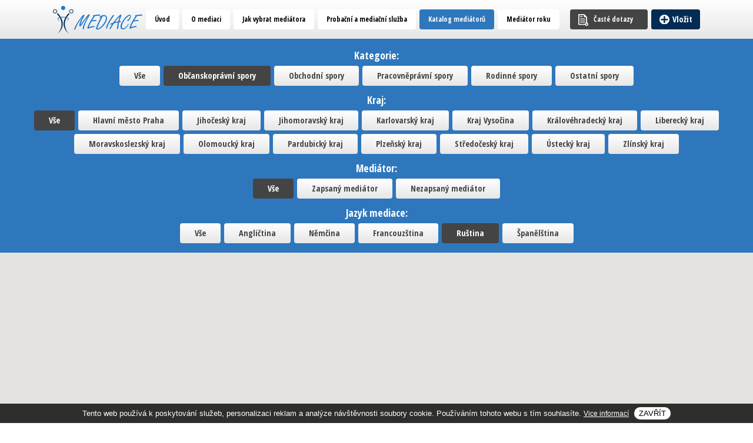

--- FILE ---
content_type: text/html; charset=utf-8
request_url: https://www.mediace.cz/cs/katalog-mediatoru?c=1&k=&m=&l=4
body_size: 2617
content:
<!doctype html>
<html lang="cs">
  <head>
      <meta charset="utf-8" />
      <meta http-equiv="X-UA-Compatible" content="IE=edge" />

            <meta name="robots" content="index,follow" /> 
      <meta name='googlebot' content='index,follow,snippet,archive' /> 
      
      <meta name='author' content='All: dkLAB, url:www.dklab.cz' /> 

      <meta name='keywords' content='Katalog, mediátorů, Mediace' />  
      <meta name='description' content='Katalog mediátorů | Mediace' />

      <meta property="og:title" content="Katalog mediátorů | Mediace" />
      <meta property="og:site_name" content="Mediace.cz" />
      <meta property="og:description" content="Katalog mediátorů | Mediace" />
            <meta property="og:image" content="https://www.mediace.cz/images/oglogo.jpg" />
      
      <meta name="viewport" content="width=device-width; initial-scale=1.0" />
            
      <link rel="shortcut icon" type="image/x-icon" href="https://www.mediace.cz/favicon.ico" />
      <link rel="stylesheet" type="text/css" media="all" href="https://www.mediace.cz/css/style.css?v=20260127.0939" />
      <link rel="stylesheet" type="text/css" media="screen" href="https://www.mediace.cz/css/jquery.fancybox.css?v=2.1.5" />
      <link rel="stylesheet" type="text/css" media="screen" href="https://www.mediace.cz/css/jquery.fancybox-buttons.css?v=1.0.5" />
      <link rel="stylesheet" type="text/css" media="all" href="https://www.mediace.cz/css/banner-rotator.css" />
      <link rel="stylesheet" type="text/css" media="all" href="https://www.mediace.cz/css/tooltipster.css" />
      <link rel="stylesheet" type="text/css" media="all" href="https://www.mediace.cz/css/responsive.css?v=20260127.0939" />
      <script type="text/javascript"> var promenna='https://www.mediace.cz/'; </script>            <script src="https://www.mediace.cz/js/jquery-1.7.1.min.js" type="text/javascript"></script> 
  		  		<script src="https://www.mediace.cz/js/jquery.tooltipster.min.js" type="text/javascript"></script>    
      <script src="https://www.mediace.cz/js/jquery.fancybox.pack.js?v=2.1.5" type="text/javascript"></script>
      <script src="https://www.mediace.cz/js/jquery.fancybox-buttons.js?v=1.0.5" type="text/javascript"></script>
      <script src="https://www.mediace.cz/js/jquery.fancybox-media.js?v=1.0.6" type="text/javascript"></script>
      <script src="https://www.mediace.cz/js/jquery.easing.1.3.min.js" type="text/javascript"></script>
      <script src="https://www.mediace.cz/js/jquery.banner-rotator.js" type="text/javascript"></script>   
      <script src="https://www.mediace.cz/js/jquery.fce.js?v=20260127.0939" type="text/javascript"></script>
  		<script src="https://www.mediace.cz/js/jquery.menu.js" type="text/javascript"></script>
  		<script src="https://www.mediace.cz/js/cookies.js" type="text/javascript"></script>
            <script type="text/javascript" src="https://maps.googleapis.com/maps/api/js?key=AIzaSyAv4pEkpt9CfrBMPHJ1fTL4x3hzgOx8mXo&amp;sensor=false"></script>
      <script src="https://www.mediace.cz/js/mapcontrol.js" type="text/javascript"></script>
            
  		
      <title>Katalog mediátorů | Mediace</title>         
  </head>

    <body>
        <div id="bg1">
                    <div id="banner">
              <div id="mapMenu"><div class="heading">Kategorie:</div><ul><li><a href="https://www.mediace.cz/cs/katalog-mediatoru?c=0&amp;k=&amp;m=&amp;l=4">Vše</a></li><li><a class="active" href="https://www.mediace.cz/cs/katalog-mediatoru?c=1&amp;k=&amp;m=&amp;l=4">Občanskoprávní spory</a></li><li><a href="https://www.mediace.cz/cs/katalog-mediatoru?c=2&amp;k=&amp;m=&amp;l=4">Obchodní spory</a></li><li><a href="https://www.mediace.cz/cs/katalog-mediatoru?c=3&amp;k=&amp;m=&amp;l=4">Pracovněprávní spory</a></li><li><a href="https://www.mediace.cz/cs/katalog-mediatoru?c=4&amp;k=&amp;m=&amp;l=4">Rodinné spory</a></li><li><a href="https://www.mediace.cz/cs/katalog-mediatoru?c=5&amp;k=&amp;m=&amp;l=4">Ostatní spory</a></li></ul><div class="heading">Kraj:</div><ul><li><a class="active" href="https://www.mediace.cz/cs/katalog-mediatoru?c=1&amp;k=0&amp;m=&amp;l=4">Vše</a></li><li><a href="https://www.mediace.cz/cs/katalog-mediatoru?c=1&amp;k=14&amp;m=&amp;l=4">Hlavní město Praha</a></li><li><a href="https://www.mediace.cz/cs/katalog-mediatoru?c=1&amp;k=3&amp;m=&amp;l=4">Jihočeský kraj</a></li><li><a href="https://www.mediace.cz/cs/katalog-mediatoru?c=1&amp;k=4&amp;m=&amp;l=4">Jihomoravský kraj</a></li><li><a href="https://www.mediace.cz/cs/katalog-mediatoru?c=1&amp;k=1&amp;m=&amp;l=4">Karlovarský kraj</a></li><li><a href="https://www.mediace.cz/cs/katalog-mediatoru?c=1&amp;k=10&amp;m=&amp;l=4">Kraj Vysočina</a></li><li><a href="https://www.mediace.cz/cs/katalog-mediatoru?c=1&amp;k=5&amp;m=&amp;l=4">Královéhradecký kraj</a></li><li><a href="https://www.mediace.cz/cs/katalog-mediatoru?c=1&amp;k=8&amp;m=&amp;l=4">Liberecký kraj</a></li><li><a href="https://www.mediace.cz/cs/katalog-mediatoru?c=1&amp;k=7&amp;m=&amp;l=4">Moravskoslezský kraj</a></li><li><a href="https://www.mediace.cz/cs/katalog-mediatoru?c=1&amp;k=9&amp;m=&amp;l=4">Olomoucký kraj</a></li><li><a href="https://www.mediace.cz/cs/katalog-mediatoru?c=1&amp;k=6&amp;m=&amp;l=4">Pardubický kraj</a></li><li><a href="https://www.mediace.cz/cs/katalog-mediatoru?c=1&amp;k=13&amp;m=&amp;l=4">Plzeňský kraj</a></li><li><a href="https://www.mediace.cz/cs/katalog-mediatoru?c=1&amp;k=2&amp;m=&amp;l=4">Středočeský kraj</a></li><li><a href="https://www.mediace.cz/cs/katalog-mediatoru?c=1&amp;k=11&amp;m=&amp;l=4">Ústecký kraj</a></li><li><a href="https://www.mediace.cz/cs/katalog-mediatoru?c=1&amp;k=12&amp;m=&amp;l=4">Zlínský kraj</a></li></ul><div class="heading">Mediátor:</div><ul><li><a class="active" href="https://www.mediace.cz/cs/katalog-mediatoru?c=1&amp;k=&amp;m=0&amp;l=4">Vše</a></li><li><a href="https://www.mediace.cz/cs/katalog-mediatoru?c=1&amp;k=&amp;m=1&amp;l=4">Zapsaný mediátor</a></li><li><a href="https://www.mediace.cz/cs/katalog-mediatoru?c=1&amp;k=&amp;m=2&amp;l=4">Nezapsaný mediátor</a></li></ul><div class="heading">Jazyk mediace:</div><ul><li><a href="https://www.mediace.cz/cs/katalog-mediatoru?c=1&amp;k=&amp;m=&amp;l=0">Vše</a></li><li><a href="https://www.mediace.cz/cs/katalog-mediatoru?c=1&amp;k=&amp;m=&amp;l=1">Angličtina</a></li><li><a href="https://www.mediace.cz/cs/katalog-mediatoru?c=1&amp;k=&amp;m=&amp;l=2">Němčina</a></li><li><a href="https://www.mediace.cz/cs/katalog-mediatoru?c=1&amp;k=&amp;m=&amp;l=3">Francouzština</a></li><li><a class="active" href="https://www.mediace.cz/cs/katalog-mediatoru?c=1&amp;k=&amp;m=&amp;l=4">Ruština</a></li><li><a href="https://www.mediace.cz/cs/katalog-mediatoru?c=1&amp;k=&amp;m=&amp;l=5">Španělština</a></li></ul></div><script type="text/javascript">var markers = []</script><div id="map_canvas"></div>          </div>
                    <!--<div id="breadcrumbs">
          <a href="https://www.mediace.cz/cs/">Mediace</a> <span class="arrow"><span>/</span></span> Katalog mediátorů          </div>//-->
          <div id="layout">
              <div id="content">

<h1>Katalog mediátorů</h1>              <div class="productList productListTop"><div class="clear"></div></div><div class="productList"><div class="clear"></div></div>              </div>
          </div>
          <div id="header">
              <div id="headerIn">
                  <div id="logo"><a href="https://www.mediace.cz/cs"></a></div>
                  <div id="menu">
                      <ul class="menuRows_7">
<li id="menu-uvod" class="first"><a href="https://www.mediace.cz/cs/"><span>Úvod</span></a>
</li>
<li id="menu-o-mediaci"><a href="https://www.mediace.cz/cs/o-mediaci"><span>O mediaci</span></a>
</li>
<li id="menu-jak-vybrat-mediatora"><a href="https://www.mediace.cz/cs/jak-vybrat-mediatora"><span>Jak vybrat mediátora</span></a>
</li>
<li id="menu-probacni-a-mediacni-sluzba"><a href="https://www.mediace.cz/cs/probacni-a-mediacni-sluzba"><span>Probační a mediační služba</span></a>
</li>
<li id="menu-katalog-mediatoru"><a class="active" href="https://www.mediace.cz/cs/katalog-mediatoru"><span>Katalog mediátorů</span></a>
</li>
<li id="menu-mediator-roku"><a href="https://www.mediace.cz/cs/mediator-roku"><span>Mediátor roku</span></a>
</li>
<li id="menu-caste-dotazy" class="last"><a href="https://www.mediace.cz/cs/caste-dotazy"><span>Časté dotazy</span></a>
</li>
</ul>
                  </div>
                  <span id="mobileMenu"></span>
                  <a id="addReal" href="https://www.mediace.cz/cs/postup">Vložit</a>              </div>
          </div>
          <div id="yellowBox">
              <div id="yellowBoxIn">
                  <a class="pageUrl pageUrl_8" href="https://www.mediace.cz/cs/prihlaseni-partnera"><span>Přihlášení partnera</span></a><a class="pageUrl pageUrl_7" href="https://www.mediace.cz/cs/registrace-partnera"><span>Registrace partnera</span></a><a class="pageUrl pageUrl_6" href="https://www.mediace.cz/cs/obchodni-podminky"><span>Obchodní podmínky</span></a><a class="pageUrl pageUrl_40" href="https://www.mediace.cz/cs/zasady-ochrany-osobnich-udaju"><span>Zásady ochrany osobních údajů</span></a>              </div>
          </div>
          <div id="footer">
              <div id="footerIn">
                  <div class="right">
                      Tvorba webových stránek: <a onclick="window.open(this.href); return false" href="http://www.dklab.cz"><img src="https://www.mediace.cz/images/dklab.png" class="tooltip" title="www.dklab.cz" alt="Studio dkLAB" /></a> 
                  </div>
                  <div id="footerIcons">
                      <a href="#top"><img src="https://www.mediace.cz/images/top.png" class="tooltip" title="Nahoru" alt="Nahoru" /></a>
                      <a href="javascript:print();"><img src="https://www.mediace.cz/images/print.png" class="tooltip" title="Tisk" alt="Tisk" /></a>
                      <span>Sdílet na:</span>
                      <a target="_blank" onclick="return !window.open(this.href, '_blank', 'width=600,height=400');" href="https://www.facebook.com/sharer/sharer.php?u=https://www.mediace.cz/cs/katalog-mediatoru?c=1&k=&m=&l=4"><img src="https://www.mediace.cz/images/facebook.png" class="tooltip" title="Sdílet na Facebook" alt="Facebook" /></a>
                      <a target="_blank" onclick="return !window.open(this.href, '_blank', 'width=600,height=400');" href="https://twitter.com/intent/tweet?url=https://www.mediace.cz/cs/katalog-mediatoru?c=1&k=&m=&l=4"><img src="https://www.mediace.cz/images/twitter.png" class="tooltip" title="Sdílet na Twitter" alt="Twitter" /></a>
                      <a target="_blank" onclick="return !window.open(this.href, '_blank', 'width=600,height=400');" href="https://plus.google.com/share?url=https://www.mediace.cz/cs/katalog-mediatoru?c=1&k=&m=&l=4"><img src="https://www.mediace.cz/images/googleplus.png" class="tooltip" title="Sdílet na Google+" alt="Google+" /></a>
                      <a target="_blank" onclick="return !window.open(this.href, '_blank', 'width=600,height=400');" href="http://www.linkedin.com/shareArticle?mini=true&url=https://www.mediace.cz/cs/katalog-mediatoru?c=1&k=&m=&l=4"><img src="https://www.mediace.cz/images/linkedin.png" class="tooltip" title="Sdílet na Linkedin" alt="Linkedin" /></a>
                  </div>
                  <p>Copyright ©2016-2019 <strong>Mediace.cz<br /></strong><a href="https://www.mediace.cz/cs/kontakt">Kontakty</a></p>                  <script>
  (function(i,s,o,g,r,a,m){i['GoogleAnalyticsObject']=r;i[r]=i[r]||function(){
  (i[r].q=i[r].q||[]).push(arguments)},i[r].l=1*new Date();a=s.createElement(o),
  m=s.getElementsByTagName(o)[0];a.async=1;a.src=g;m.parentNode.insertBefore(a,m)
  })(window,document,'script','https://www.google-analytics.com/analytics.js','ga');

  ga('create', 'UA-86874344-1', 'auto');
  ga('send', 'pageview');

</script>                  <div class="clear"></div>
              </div>
          </div>
      </div>
      <script type="text/javascript">
    		$('a[href="#top"]').click(function(){
        		$('html, body').animate({scrollTop:0}, 500);
        		return false;
    		});
      </script>
  </body>
</html>

--- FILE ---
content_type: text/css
request_url: https://www.mediace.cz/css/banner-rotator.css
body_size: 10034
content:
.banner-rotator {
  margin: 0px 0px 20px 0px;
}
.banner-rotator ul {
  margin: 0px !important;
}

.icon-sprite, .br-play-button div, .br-play-button.br-pause div, .br-prev-button div, .br-prev-button.br-up div, .br-next-button div, .br-next-button.br-down div, .br-play-button.white div, .br-no-touch .br-play-button.white:hover div, .br-play-button.white.br-pause div, .br-no-touch .br-play-button.white.br-pause:hover div, .br-prev-button.white div, .br-no-touch .br-prev-button.white:hover div, .br-prev-button.white.br-up div, .br-no-touch .br-prev-button.white.br-up:hover div, .br-next-button.white div, .br-no-touch .br-next-button.white:hover div, .br-next-button.white.br-down div, .br-no-touch .br-next-button.white.br-down:hover div, .br-side-prev div, .br-outer-prev div, .br-side-next div, .br-outer-next div, .br-nav-wrapper .white.br-prev-wrapper:hover .br-side-prev div, .br-nav-wrapper .white.br-next-wrapper:hover .br-side-prev div, .br-nav-wrapper .white.br-prev-wrapper:hover .br-outer-prev div, .br-nav-wrapper .white.br-next-wrapper:hover .br-outer-prev div, .br-nav-wrapper .white.br-prev-wrapper:hover .br-side-next div, .br-nav-wrapper .white.br-next-wrapper:hover .br-side-next div, .br-nav-wrapper .white.br-prev-wrapper:hover .br-outer-next div, .br-nav-wrapper .white.br-next-wrapper:hover .br-outer-next div {
  background-image: url('../images/banner-rotator/icon-sf3d4f583f7.png');
  background-repeat: no-repeat;
}

.banner-rotator img {
  max-width: none !important;
  max-height: none !important;
}

.br-flat-shadow {
  -moz-box-shadow: 0 10px 6px -6px rgba(0, 0, 0, 0.5);
  -webkit-box-shadow: 0 10px 6px -6px rgba(0, 0, 0, 0.5);
  box-shadow: 0 10px 6px -6px rgba(0, 0, 0, 0.5);
}

.br-3d-shadow {
  position: absolute;
  top: 0;
  left: 0;
  width: 100%;
  height: 100%;
  overflow: visible;
  -moz-perspective: 1500px;
  -webkit-perspective: 1500px;
  perspective: 1500px;
}
.br-3d-shadow:before {
  content: '';
  background-color: rgba(0, 0, 0, 0.5);
  position: absolute;
  top: 0;
  left: 0;
  width: 100%;
  height: 100%;
  overflow: visible;
  -moz-box-shadow: 0 0 25px 25px rgba(0, 0, 0, 0.5);
  -webkit-box-shadow: 0 0 25px 25px rgba(0, 0, 0, 0.5);
  box-shadow: 0 0 25px 25px rgba(0, 0, 0, 0.5);
  -moz-transform: rotateX(90deg) translateZ(-5px) scale(0.9);
  -ms-transform: rotateX(90deg) translateZ(-5px) scale(0.9);
  -webkit-transform: rotateX(90deg) translateZ(-5px) scale(0.9);
  transform: rotateX(90deg) translateZ(-5px) scale(0.9);
  -moz-transform-origin: 50% 100%;
  -ms-transform-origin: 50% 100%;
  -webkit-transform-origin: 50% 100%;
  transform-origin: 50% 100%;
}

.br-wrapper, .banner-rotator, .br-outer-navs {
  position: relative;
  border: 0 solid black;
  outline: none;
  zoom: 1;
}

.br-stage {
  position: relative;
  top: 0;
  left: 0;
  width: 100%;
  height: 100%;
  overflow: visible;
}

.br-stage-bg {
  position: absolute;
  top: 0;
  left: 0;
  width: 100%;
  height: 100%;
  overflow: hidden;
  -moz-perspective: 1500px;
  -webkit-perspective: 1500px;
  perspective: 1500px;
}
.br-stage-bg > div {
  position: absolute;
  top: 0;
  left: 0;
  width: 100%;
  height: 100%;
  overflow: visible;
  -moz-transform-style: preserve-3d;
  -webkit-transform-style: preserve-3d;
  transform-style: preserve-3d;
}
.br-stage-bg > div .br-face-left, .br-stage-bg > div .br-face-right, .br-stage-bg > div .br-face-top, .br-stage-bg > div .br-face-bottom {
  position: absolute;
  width: 100%;
  height: 100%;
  background-color: black;
  -moz-backface-visibility: hidden;
  -webkit-backface-visibility: hidden;
  backface-visibility: hidden;
}
.br-stage-bg > div .white.br-face-left, .br-stage-bg > div .white.br-face-right, .br-stage-bg > div .white.br-face-top, .br-stage-bg > div .white.br-face-bottom {
  background-color: #b9b9b9;
}
.br-stage-bg > div .br-face-left {
  left: 0;
  -moz-transform-origin: 0% 50%;
  -ms-transform-origin: 0% 50%;
  -webkit-transform-origin: 0% 50%;
  transform-origin: 0% 50%;
  -moz-transform: rotateY(90deg);
  -webkit-transform: rotateY(90deg);
  transform: rotateY(90deg);
}
.br-stage-bg > div .br-face-right {
  right: 0;
  -moz-transform-origin: 100% 50%;
  -ms-transform-origin: 100% 50%;
  -webkit-transform-origin: 100% 50%;
  transform-origin: 100% 50%;
  -moz-transform: rotateY(-90deg);
  -webkit-transform: rotateY(-90deg);
  transform: rotateY(-90deg);
}
.br-stage-bg > div .br-face-top {
  top: 0;
  -moz-transform-origin: 50% 0%;
  -ms-transform-origin: 50% 0%;
  -webkit-transform-origin: 50% 0%;
  transform-origin: 50% 0%;
  -moz-transform: rotateX(-90deg);
  -webkit-transform: rotateX(-90deg);
  transform: rotateX(-90deg);
}
.br-stage-bg > div .br-face-bottom {
  bottom: 0;
  -moz-transform-origin: 50% 100%;
  -ms-transform-origin: 50% 100%;
  -webkit-transform-origin: 50% 100%;
  transform-origin: 50% 100%;
  -moz-transform: rotateX(90deg);
  -webkit-transform: rotateX(90deg);
  transform: rotateX(90deg);
}

.br-screen {
  position: relative;
  top: 0;
  left: 0;
  width: 100%;
  height: 100%;
  overflow: visible;
  -moz-perspective: 1500px;
  -webkit-perspective: 1500px;
  perspective: 1500px;
}

.br-slides, .banner-rotator ul.slides {
  position: absolute;
  top: 0;
  left: 0;
  padding: 0;
  margin: 0;
  list-style: none;
  overflow: hidden;
  width: 100%;
  height: 100%;
}
.br-slides li.br-item, .banner-rotator ul.slides li.br-item {
  position: absolute;
  top: 0;
  left: 0;
  width: 100%;
  height: 100%;
  overflow: hidden;
  padding: 0;
  margin: 0;
  visibility: hidden;
}
.br-slides li.br-item img.br-img, .banner-rotator ul.slides li.br-item img.br-img {
  position: absolute;
  top: 0;
  left: 0;
}
.br-slides li.br-item .tooltip, .banner-rotator ul.slides li.br-item .tooltip {
  visibility: hidden;
}

.br-preloader {
  position: absolute;
  top: 50%;
  left: 50%;
  width: 48px;
  height: 48px;
  margin-top: -24px;
  margin-left: -24px;
  -moz-border-radius: 6px;
  -webkit-border-radius: 6px;
  border-radius: 6px;
  -moz-box-shadow: 0 0 2px 0 rgba(0, 0, 0, 0.5);
  -webkit-box-shadow: 0 0 2px 0 rgba(0, 0, 0, 0.5);
  box-shadow: 0 0 2px 0 rgba(0, 0, 0, 0.5);
  background: black url('[data-uri]') no-repeat center;
}

.br-links {
  position: absolute;
  top: 0;
  left: 0;
  width: 100%;
  height: 100%;
  overflow: hidden;
}
.br-links .br-link {
  position: absolute;
  top: 0;
  left: 0;
  width: 100%;
  height: 100%;
  overflow: hidden;
  display: none;
  background: url('../images/banner-rotator/spacer.png?1276378866') no-repeat center;
}

.br-layers {
  position: absolute;
  top: 0;
  left: 0;
  width: 100%;
  height: 100%;
  overflow: hidden;
  visibility: hidden;
}
.br-layers .br-layer-bin {
  position: absolute;
  top: 0;
  left: 0;
  width: 100%;
  height: 100%;
  overflow: hidden;
}
.br-layers .br-layer-bin .br-layer {
  display: none;
  position: absolute;
  color: white;
  line-height: normal;
  visibility: visible;
  overflow: hidden;
  -moz-backface-visibility: hidden;
  -webkit-backface-visibility: hidden;
  backface-visibility: hidden;
  -moz-box-sizing: content-box;
  -webkit-box-sizing: content-box;
  box-sizing: content-box;
}

.br-effect-wrapper {
  position: absolute;
  border: none;
  padding: 0;
  margin: 0;
  font-size: 100%;
  background: transparent;
  overflow: hidden;
}

/* transitions */
.br-opacity-transition {
  -moz-transition: opacity 0.4s;
  -o-transition: opacity 0.4s;
  -webkit-transition: opacity 0.4s;
  transition: opacity 0.4s;
}

.br-all-transition {
  -moz-transition: all 0.4s;
  -o-transition: all 0.4s;
  -webkit-transition: all 0.4s;
  transition: all 0.4s;
}

.br-color-transition {
  -moz-transition: background-color 0.4s, color 0.4s, border-color 0.4s, box-shadow 0.4s;
  -o-transition: background-color 0.4s, color 0.4s, border-color 0.4s, box-shadow 0.4s;
  -webkit-transition: background-color 0.4s, color 0.4s, border-color 0.4s, box-shadow 0.4s;
  transition: background-color 0.4s, color 0.4s, border-color 0.4s, box-shadow 0.4s;
}

.br-element-transition {
  -moz-transition: -moz-transform 0.4s, opacity 0.4s;
  -o-transition: -o-transform 0.4s, opacity 0.4s;
  -webkit-transition: -webkit-transform 0.4s, opacity 0.4s;
  transition: transform 0.4s, opacity 0.4s;
}

.br-load-screen {
  position: absolute;
  top: 0;
  left: 0;
  width: 100%;
  height: 100%;
  overflow: hidden;
}
.br-load-screen .br-progress-bar {
  position: absolute;
  top: 50%;
  left: 50%;
  width: 200px;
  height: 10px;
  margin-top: -5px;
  margin-left: -100px;
  background-color: #f7f7f7;
  background-image: url('[data-uri]');
  background-size: 100%;
  background-image: -webkit-gradient(linear, 50% 0%, 50% 100%, color-stop(0%, #f5f5f5), color-stop(100%, #f9f9f9));
  background-image: -moz-linear-gradient(top, #f5f5f5, #f9f9f9);
  background-image: -webkit-linear-gradient(top, #f5f5f5, #f9f9f9);
  background-image: linear-gradient(to bottom, #f5f5f5, #f9f9f9);
  -moz-border-radius: 5px;
  -webkit-border-radius: 5px;
  border-radius: 5px;
  -moz-box-shadow: inset 0 1px 2px 0 rgba(0, 0, 0, 0.1);
  -webkit-box-shadow: inset 0 1px 2px 0 rgba(0, 0, 0, 0.1);
  box-shadow: inset 0 1px 2px 0 rgba(0, 0, 0, 0.1);
  overflow: hidden;
}
.br-load-screen .br-progress-bar div {
  float: left;
  width: 0;
  height: 100%;
  background-color: #149bdf;
  background-image: url('[data-uri]');
  background-size: 100%;
  background-image: -moz-linear-gradient(45deg, rgba(255, 255, 255, 0.15) 25%, rgba(0, 0, 0, 0) 25%, rgba(0, 0, 0, 0) 50%, rgba(255, 255, 255, 0.15) 50%, rgba(255, 255, 255, 0.15) 75%, rgba(0, 0, 0, 0) 75%, rgba(0, 0, 0, 0));
  background-image: -webkit-linear-gradient(45deg, rgba(255, 255, 255, 0.15) 25%, rgba(0, 0, 0, 0) 25%, rgba(0, 0, 0, 0) 50%, rgba(255, 255, 255, 0.15) 50%, rgba(255, 255, 255, 0.15) 75%, rgba(0, 0, 0, 0) 75%, rgba(0, 0, 0, 0));
  background-image: linear-gradient(45deg, rgba(255, 255, 255, 0.15) 25%, rgba(0, 0, 0, 0) 25%, rgba(0, 0, 0, 0) 50%, rgba(255, 255, 255, 0.15) 50%, rgba(255, 255, 255, 0.15) 75%, rgba(0, 0, 0, 0) 75%, rgba(0, 0, 0, 0));
  -moz-background-size: 20px 20px;
  -o-background-size: 20px 20px;
  -webkit-background-size: 20px 20px;
  background-size: 20px 20px;
  -moz-box-shadow: inset 0 -1px 0 0 rgba(0, 0, 0, 0.15);
  -webkit-box-shadow: inset 0 -1px 0 0 rgba(0, 0, 0, 0.15);
  box-shadow: inset 0 -1px 0 0 rgba(0, 0, 0, 0.15);
  -moz-transition: width 0.6s;
  -o-transition: width 0.6s;
  -webkit-transition: width 0.6s;
  transition: width 0.6s;
  -moz-animation: br-load-bar 2s linear infinite;
  -webkit-animation: br-load-bar 2s linear infinite;
  animation: br-load-bar 2s linear infinite;
}
@-moz-keyframes br-load-bar {
  from {
    background-position: 20px 0;
  }
  to {
    background-position: 0 0;
  }
}
@-webkit-keyframes br-load-bar {
  from {
    background-position: 20px 0;
  }
  to {
    background-position: 0 0;
  }
}
@keyframes br-load-bar {
  from {
    background-position: 20px 0;
  }
  to {
    background-position: 0 0;
  }
}
.br-hidden {
  -moz-transition: none;
  -o-transition: none;
  -webkit-transition: none;
  transition: none;
}

/* control panel */
.br-transparent, .br-hidden {
  filter: progid:DXImageTransform.Microsoft.Alpha(Opacity=0);
  opacity: 0;
  visibility: hidden !important;
  pointer-events: none;
}

.br-shrink {
  -moz-transform: scale(0, 0);
  -ms-transform: scale(0, 0);
  -webkit-transform: scale(0, 0);
  transform: scale(0, 0);
  visibility: hidden !important;
}

.br-cpanel-wrapper {
  position: absolute;
  visibility: hidden;
}
.br-cpanel-wrapper .br-cpanel {
  position: relative;
  margin: 6px;
  visibility: visible;
  white-space: nowrap;
  display: inline-block;
  vertical-align: middle;
  *vertical-align: auto;
  *zoom: 1;
  *display: inline;
  -moz-user-select: -moz-none;
  -ms-user-select: none;
  -webkit-user-select: none;
  user-select: none;
}

.br-button-group.br-vertical .br-thumbnails ul li, .br-thumbnails ul .br-button-group.br-vertical li, .br-button-group.br-vertical .br-play-button, .br-button-group.br-vertical .br-prev-button, .br-button-group.br-vertical .br-next-button {
  margin: 0 !important;
  border-width: 0 0 1px 0 !important;
  -moz-box-shadow: none;
  -webkit-box-shadow: none;
  box-shadow: none;
  -moz-border-radius: 0px;
  -webkit-border-radius: 0px;
  border-radius: 0px;
}
.br-button-group.br-vertical .br-thumbnails ul li.br-first-item, .br-thumbnails ul .br-button-group.br-vertical li.br-first-item, .br-button-group.br-vertical .br-first-item.br-play-button, .br-button-group.br-vertical .br-first-item.br-prev-button, .br-button-group.br-vertical .br-first-item.br-next-button {
  -moz-border-radius-topleft: 4px;
  -webkit-border-top-left-radius: 4px;
  border-top-left-radius: 4px;
  -moz-border-radius-topright: 4px;
  -webkit-border-top-right-radius: 4px;
  border-top-right-radius: 4px;
}
.br-button-group.br-vertical .br-thumbnails ul li.br-last-item, .br-thumbnails ul .br-button-group.br-vertical li.br-last-item, .br-button-group.br-vertical .br-last-item.br-play-button, .br-button-group.br-vertical .br-last-item.br-prev-button, .br-button-group.br-vertical .br-last-item.br-next-button {
  -moz-border-radius-bottomleft: 4px;
  -webkit-border-bottom-left-radius: 4px;
  border-bottom-left-radius: 4px;
  -moz-border-radius-bottomright: 4px;
  -webkit-border-bottom-right-radius: 4px;
  border-bottom-right-radius: 4px;
  border-color: transparent;
}
.br-button-group.br-vertical .br-thumbnails ul li.br-img-thumb, .br-thumbnails ul .br-button-group.br-vertical li.br-img-thumb, .br-button-group.br-vertical .br-img-thumb.br-play-button, .br-button-group.br-vertical .br-img-thumb.br-prev-button, .br-button-group.br-vertical .br-img-thumb.br-next-button {
  border-width: 0 !important;
}
.br-button-group.br-horizontal .br-thumbnails ul li, .br-thumbnails ul .br-button-group.br-horizontal li, .br-button-group.br-horizontal .br-play-button, .br-button-group.br-horizontal .br-prev-button, .br-button-group.br-horizontal .br-next-button {
  margin: 0 0 1px 0 !important;
  border-width: 0 1px 0 0 !important;
  -moz-border-radius: 0px;
  -webkit-border-radius: 0px;
  border-radius: 0px;
}
.br-button-group.br-horizontal .br-thumbnails ul li.br-first-item, .br-thumbnails ul .br-button-group.br-horizontal li.br-first-item, .br-button-group.br-horizontal .br-first-item.br-play-button, .br-button-group.br-horizontal .br-first-item.br-prev-button, .br-button-group.br-horizontal .br-first-item.br-next-button {
  -moz-border-radius-topleft: 4px;
  -webkit-border-top-left-radius: 4px;
  border-top-left-radius: 4px;
  -moz-border-radius-bottomleft: 4px;
  -webkit-border-bottom-left-radius: 4px;
  border-bottom-left-radius: 4px;
}
.br-button-group.br-horizontal .br-thumbnails ul li.br-last-item, .br-thumbnails ul .br-button-group.br-horizontal li.br-last-item, .br-button-group.br-horizontal .br-last-item.br-play-button, .br-button-group.br-horizontal .br-last-item.br-prev-button, .br-button-group.br-horizontal .br-last-item.br-next-button {
  -moz-border-radius-topright: 4px;
  -webkit-border-top-right-radius: 4px;
  border-top-right-radius: 4px;
  -moz-border-radius-bottomright: 4px;
  -webkit-border-bottom-right-radius: 4px;
  border-bottom-right-radius: 4px;
  border-color: transparent;
}
.br-button-group.br-horizontal .br-thumbnails ul li.br-img-thumb, .br-thumbnails ul .br-button-group.br-horizontal li.br-img-thumb, .br-button-group.br-horizontal .br-img-thumb.br-play-button, .br-button-group.br-horizontal .br-img-thumb.br-prev-button, .br-button-group.br-horizontal .br-img-thumb.br-next-button {
  border-width: 0 !important;
}

.br-ext-cp {
  position: absolute;
  background: #303030;
}
.br-ext-cp.white {
  background: #f9f9f9;
}

.br-no-touch .br-thumbnails ul li:hover, .br-thumbnails ul .br-no-touch li:hover, .br-no-touch .br-play-button:hover, .br-no-touch .br-prev-button:hover, .br-no-touch .br-next-button:hover {
  color: white;
  background-color: #ccc;
  border: 0 solid #bbbbbb;
  -moz-box-shadow: 0 1px 0 0 #8c8c8c;
  -webkit-box-shadow: 0 1px 0 0 #8c8c8c;
  box-shadow: 0 1px 0 0 #8c8c8c;
}
.br-no-touch .br-thumbnails ul li.white:hover, .br-thumbnails ul .br-no-touch li.white:hover, .br-no-touch .white.br-play-button:hover, .br-no-touch .white.br-prev-button:hover, .br-no-touch .white.br-next-button:hover {
  color: white;
  background-color: #262626;
  border: 0 solid #151515;
  -moz-box-shadow: 0 1px 0 0 black;
  -webkit-box-shadow: 0 1px 0 0 black;
  box-shadow: 0 1px 0 0 black;
}
.br-no-touch .br-thumbnails ul li.br-img-thumb:hover .br-img-wrapper:after {
  filter: progid:DXImageTransform.Microsoft.Alpha(Opacity=20);
  opacity: 0.2;
}

.br-thumbnails ul li, .br-play-button, .br-prev-button, .br-next-button, .br-play-button.white, .br-prev-button.white, .br-next-button.white {
  color: white;
  background-color: #262626;
  border: 0 solid #151515;
  -moz-box-shadow: 0 1px 0 0 black;
  -webkit-box-shadow: 0 1px 0 0 black;
  box-shadow: 0 1px 0 0 black;
  position: relative;
  padding: 0;
  margin: 0;
  overflow: hidden;
  cursor: pointer;
  white-space: nowrap;
  display: inline-block;
  vertical-align: middle;
  *zoom: 1;
  *display: inline;
  -moz-border-radius: 4px;
  -webkit-border-radius: 4px;
  border-radius: 4px;
}
.br-thumbnails ul li.br-active, .br-active.br-play-button, .br-active.br-prev-button, .br-active.br-next-button {
  color: #262626;
  background-color: white;
  border: 0 solid #eeeeee;
  -moz-box-shadow: 0 1px 0 0 #bfbfbf;
  -webkit-box-shadow: 0 1px 0 0 #bfbfbf;
  box-shadow: 0 1px 0 0 #bfbfbf;
  cursor: default;
}
.br-thumbnails ul li.white, .white.br-play-button, .white.br-prev-button, .white.br-next-button {
  color: #262626;
  background-color: white;
  border: 0 solid #eeeeee;
  -moz-box-shadow: 0 1px 0 0 #bfbfbf;
  -webkit-box-shadow: 0 1px 0 0 #bfbfbf;
  box-shadow: 0 1px 0 0 #bfbfbf;
}
.br-thumbnails ul li.white.br-active, .white.br-active.br-play-button, .white.br-active.br-prev-button, .white.br-active.br-next-button {
  color: white;
  background-color: #ccc;
  border: 0 solid #bbbbbb;
  -moz-box-shadow: 0 1px 0 0 #8c8c8c;
  -webkit-box-shadow: 0 1px 0 0 #8c8c8c;
  box-shadow: 0 1px 0 0 #8c8c8c;
}

.br-vertical .br-thumbnails ul li, .br-thumbnails ul .br-vertical li, .br-vertical .br-play-button, .br-vertical .br-prev-button, .br-vertical .br-next-button,
.br-vertical .br-thumbnails {
  display: block;
  float: left;
}

/* thumbnails */
.br-thumbnails {
  position: relative;
  overflow: hidden;
  white-space: nowrap;
  display: inline-block;
  vertical-align: middle;
  *vertical-align: auto;
  *zoom: 1;
  *display: inline;
}
.br-thumbnails ul {
  position: relative;
  top: 0;
  left: 0;
  padding: 0;
  margin: 0;
  list-style: none;
  overflow: visible;
  display: inline-block;
  vertical-align: middle;
  *vertical-align: auto;
  *zoom: 1;
  *display: inline;
  white-space: nowrap;
}
.br-thumbnails ul li {
  font-family: "Helvetica Neue", Helvetica, Arial, sans-serif;
  font-size: 14px;
  font-weight: bold;
  text-align: center;
}
.br-thumbnails ul li.br-img-thumb .br-img-wrapper {
  position: absolute;
  top: 0;
  left: 0;
  margin: 4px;
  overflow: hidden;
}
.br-thumbnails ul li.br-img-thumb .br-img-wrapper img {
  position: absolute;
  filter: progid:DXImageTransform.Microsoft.Alpha(Opacity=0);
  opacity: 0;
}
.br-thumbnails ul li.br-img-thumb .br-img-wrapper div {
  position: absolute;
  top: 0;
  left: 0;
  width: 100%;
  height: 100%;
  overflow: hidden;
  filter: progid:DXImageTransform.Microsoft.Alpha(Opacity=0);
  opacity: 0;
  -moz-background-size: cover;
  -o-background-size: cover;
  -webkit-background-size: cover;
  background-size: cover;
  background-position: center;
  background-repeat: no-repeat;
}
.br-thumbnails ul li.br-img-thumb .br-img-wrapper:after {
  content: "";
  background-color: black;
  position: absolute;
  top: 0;
  left: 0;
  width: 100%;
  height: 100%;
  overflow: hidden;
  filter: progid:DXImageTransform.Microsoft.Alpha(Opacity=0);
  opacity: 0;
  -moz-transition: opacity 0.5s;
  -o-transition: opacity 0.5s;
  -webkit-transition: opacity 0.5s;
  transition: opacity 0.5s;
}
.br-thumbnails ul li.br-img-thumb.br-active div:after {
  filter: progid:DXImageTransform.Microsoft.Alpha(Opacity=20);
  opacity: 0.2;
}
.br-thumbnails ul li.br-img-thumb.white div:after {
  background-color: white;
}
.br-thumbnails ul li.br-bullet {
  width: 12px;
  height: 12px;
  font-size: 0;
  margin: 8px;
  background-color: #ccc;
  -moz-border-radius: 6px;
  -webkit-border-radius: 6px;
  border-radius: 6px;
  -moz-box-shadow: none;
  -webkit-box-shadow: none;
  box-shadow: none;
}

.br-no-touch .br-thumbnails ul li.br-bullet:hover, .br-thumbnails ul li.br-bullet.br-active {
  background-color: white;
  -moz-box-shadow: none;
  -webkit-box-shadow: none;
  box-shadow: none;
}

/* buttons */
.br-play-button div, .br-prev-button div, .br-next-button div, .br-play-button.white div, .br-prev-button.white div, .br-next-button.white div {
  font-size: 0;
  position: absolute;
  top: 50%;
  left: 50%;
  width: 14px;
  height: 14px;
  margin-top: -7px;
  margin-left: -7px;
}

.br-play-button div {
  background-position: 0 -112px;
}

.br-play-button.br-pause div {
  background-position: 0 -126px;
}

.br-prev-button div {
  background-position: 0 -56px;
}

.br-prev-button.br-up div {
  background-position: 0 -28px;
}

.br-next-button div {
  background-position: 0 -98px;
}

.br-next-button.br-down div {
  background-position: 0 -14px;
}

.br-play-button.white div {
  background-position: 0 -140px;
}
.br-no-touch .br-play-button.white:hover div {
  background-position: 0 -112px;
}

.br-play-button.white.br-pause div {
  background-position: 0 -154px;
}
.br-no-touch .br-play-button.white.br-pause:hover div {
  background-position: 0 -126px;
}

.br-prev-button.white div {
  background-position: 0 -70px;
}
.br-no-touch .br-prev-button.white:hover div {
  background-position: 0 -56px;
}

.br-prev-button.white.br-up div {
  background-position: 0 -42px;
}
.br-no-touch .br-prev-button.white.br-up:hover div {
  background-position: 0 -28px;
}

.br-next-button.white div {
  background-position: 0 -84px;
}
.br-no-touch .br-next-button.white:hover div {
  background-position: 0 -98px;
}

.br-next-button.white.br-down div {
  background-position: 0 0;
}
.br-no-touch .br-next-button.white.br-down:hover div {
  background-position: 0 -14px;
}

.br-side-prev, .br-outer-prev, .br-side-next, .br-outer-next {
  position: absolute;
  top: 50%;
  width: 60px;
  height: 100px;
  margin-top: -50px;
  visibility: visible;
  cursor: pointer;
  -moz-user-select: -moz-none;
  -ms-user-select: none;
  -webkit-user-select: none;
  user-select: none;
}
.br-side-prev div, .br-outer-prev div, .br-side-next div, .br-outer-next div {
  font-size: 0;
  position: absolute;
  top: 50%;
  left: 50%;
  width: 26px;
  height: 46px;
  margin-top: -23px;
  margin-left: -13px;
}

.br-no-touch .br-side-prev div, .br-no-touch .br-outer-prev div, .br-no-touch .br-side-next div, .br-no-touch .br-outer-next div {
  filter: progid:DXImageTransform.Microsoft.Alpha(Opacity=75);
  opacity: 0.75;
}
.br-no-touch .br-side-prev:hover div, .br-no-touch .br-outer-prev:hover div, .br-no-touch .br-side-next:hover div, .br-no-touch .br-outer-next:hover div {
  filter: progid:DXImageTransform.Microsoft.Alpha(enabled=false);
  opacity: 1;
}

.br-side-prev, .br-outer-prev {
  left: 0;
}
.br-side-prev div, .br-outer-prev div {
  background-position: 0 -168px;
}

.br-side-next, .br-outer-next {
  right: 0;
}
.br-side-next div, .br-outer-next div {
  background-position: 0 -260px;
}

.br-outer-prev {
  left: -60px;
}

.br-outer-next {
  right: -60px;
}

.br-prev-wrapper, .br-next-wrapper {
  position: absolute;
  top: 50%;
  visibility: visible;
  -moz-box-sizing: content-box;
  -webkit-box-sizing: content-box;
  box-sizing: content-box;
  -moz-user-select: -moz-none;
  -ms-user-select: none;
  -webkit-user-select: none;
  user-select: none;
}
.br-prev-wrapper .br-nav-thumb, .br-next-wrapper .br-nav-thumb {
  position: relative;
  float: left;
  width: 100px;
  height: 75px;
  overflow: hidden;
  cursor: pointer;
}
.br-prev-wrapper .br-nav-thumb div, .br-next-wrapper .br-nav-thumb div {
  position: absolute;
  width: 100%;
  height: 100%;
  background-position: center;
  background-repeat: no-repeat;
  -moz-background-size: cover;
  -o-background-size: cover;
  -webkit-background-size: cover;
  background-size: cover;
  filter: progid:DXImageTransform.Microsoft.Alpha(Opacity=0);
  opacity: 0;
}
.br-prev-wrapper .br-nav-thumb img, .br-next-wrapper .br-nav-thumb img {
  position: absolute;
  filter: progid:DXImageTransform.Microsoft.Alpha(Opacity=0);
  opacity: 0;
}

.br-prev-wrapper {
  left: 0;
}

.br-next-wrapper {
  right: 0;
}

.br-nav-wrapper {
  position: absolute;
  top: 0;
  left: 0;
  width: 100%;
  height: 100%;
  overflow: hidden;
  visibility: hidden;
}
.br-nav-wrapper .br-prev-wrapper, .br-nav-wrapper .br-next-wrapper {
  -moz-transition: background-color 0.4s, box-shadow 0.4s;
  -o-transition: background-color 0.4s, box-shadow 0.4s;
  -webkit-transition: background-color 0.4s, box-shadow 0.4s;
  transition: background-color 0.4s, box-shadow 0.4s;
}
.br-nav-wrapper .br-prev-wrapper:hover, .br-nav-wrapper .br-next-wrapper:hover {
  background: #262626;
  background: rgba(38, 38, 38, 0.8);
  -moz-box-shadow: -1px 0 2px 0 rgba(0, 0, 0, 0.5);
  -webkit-box-shadow: -1px 0 2px 0 rgba(0, 0, 0, 0.5);
  box-shadow: -1px 0 2px 0 rgba(0, 0, 0, 0.5);
}
.br-nav-wrapper .br-prev-wrapper:hover .br-side-prev, .br-nav-wrapper .br-next-wrapper:hover .br-side-prev, .br-nav-wrapper .br-prev-wrapper:hover .br-outer-prev, .br-nav-wrapper .br-next-wrapper:hover .br-outer-prev, .br-nav-wrapper .br-prev-wrapper:hover .br-side-next, .br-nav-wrapper .br-next-wrapper:hover .br-side-next, .br-nav-wrapper .br-prev-wrapper:hover .br-outer-next, .br-nav-wrapper .br-next-wrapper:hover .br-outer-next {
  -moz-transform: scale(0.8, 0.8);
  -ms-transform: scale(0.8, 0.8);
  -webkit-transform: scale(0.8, 0.8);
  transform: scale(0.8, 0.8);
}
.br-nav-wrapper .white.br-prev-wrapper:hover, .br-nav-wrapper .white.br-next-wrapper:hover {
  background: white;
  background: rgba(255, 255, 255, 0.8);
}
.br-nav-wrapper .white.br-prev-wrapper:hover .br-side-prev div, .br-nav-wrapper .white.br-next-wrapper:hover .br-side-prev div, .br-nav-wrapper .white.br-prev-wrapper:hover .br-outer-prev div, .br-nav-wrapper .white.br-next-wrapper:hover .br-outer-prev div {
  background-position: 0 -214px;
}
.br-nav-wrapper .white.br-prev-wrapper:hover .br-side-next div, .br-nav-wrapper .white.br-next-wrapper:hover .br-side-next div, .br-nav-wrapper .white.br-prev-wrapper:hover .br-outer-next div, .br-nav-wrapper .white.br-next-wrapper:hover .br-outer-next div {
  background-position: 0 -306px;
}
.br-nav-wrapper .br-prev-wrapper .br-side-prev, .br-nav-wrapper .br-next-wrapper .br-side-prev, .br-nav-wrapper .br-prev-wrapper .br-outer-prev, .br-nav-wrapper .br-next-wrapper .br-outer-prev, .br-nav-wrapper .br-prev-wrapper .br-side-next, .br-nav-wrapper .br-next-wrapper .br-side-next, .br-nav-wrapper .br-prev-wrapper .br-outer-next, .br-nav-wrapper .br-next-wrapper .br-outer-next {
  position: relative;
  float: left;
  top: auto;
  left: auto;
  right: auto;
  height: 100%;
  margin: 0;
}
.br-nav-wrapper .br-prev-wrapper {
  -moz-border-radius-topright: 4px;
  -webkit-border-top-right-radius: 4px;
  border-top-right-radius: 4px;
  -moz-border-radius-bottomright: 4px;
  -webkit-border-bottom-right-radius: 4px;
  border-bottom-right-radius: 4px;
}
.br-nav-wrapper .br-prev-wrapper .br-nav-thumb {
  margin: 8px 0 8px 8px;
}
.br-nav-wrapper .br-next-wrapper {
  -moz-border-radius-topleft: 4px;
  -webkit-border-top-left-radius: 4px;
  border-top-left-radius: 4px;
  -moz-border-radius-bottomleft: 4px;
  -webkit-border-bottom-left-radius: 4px;
  border-bottom-left-radius: 4px;
}
.br-nav-wrapper .br-next-wrapper .br-nav-thumb {
  margin: 8px 8px 8px 0;
}

.br-outer-navs .br-prev-wrapper, .br-outer-navs .br-next-wrapper {
  color: white;
  background-color: #262626;
  border: 0 solid #151515;
  -moz-box-shadow: 0 1px 0 0 black;
  -webkit-box-shadow: 0 1px 0 0 black;
  box-shadow: 0 1px 0 0 black;
  -moz-border-radius: 6px;
  -webkit-border-radius: 6px;
  border-radius: 6px;
  padding: 6px;
}
.br-outer-navs .white.br-prev-wrapper, .br-outer-navs .white.br-next-wrapper {
  color: #262626;
  background-color: white;
  border: 0 solid #eeeeee;
  -moz-box-shadow: 0 1px 0 0 #bfbfbf;
  -webkit-box-shadow: 0 1px 0 0 #bfbfbf;
  box-shadow: 0 1px 0 0 #bfbfbf;
}
.br-outer-navs .br-prev-wrapper {
  margin-left: 10px;
}
.br-outer-navs .br-next-wrapper {
  margin-right: 10px;
}

/* timer */
.br-bar-timer, .br-pie-timer {
  position: absolute;
  overflow: hidden;
  filter: progid:DXImageTransform.Microsoft.Alpha(Opacity=0);
  opacity: 0;
  -moz-user-select: -moz-none;
  -ms-user-select: none;
  -webkit-user-select: none;
  user-select: none;
}
.br-on.br-bar-timer, .br-on.br-pie-timer {
  filter: progid:DXImageTransform.Microsoft.Alpha(enabled=false);
  opacity: 1;
}
.br-timer-sleep.br-bar-timer, .br-timer-sleep.br-pie-timer {
  -moz-transition: -moz-transform 0.4s ease 4s;
  -o-transition: -o-transform 0.4s ease 4s;
  -webkit-transition: -webkit-transform 0.4s ease;
  -webkit-transition-delay: 4s;
  transition: transform 0.4s ease 4s;
}

.br-bar-timer {
  left: 0;
  width: 100%;
  height: 10px;
}
.br-bar-timer div {
  position: absolute;
  left: 0;
  width: 0;
  height: 5px;
  font-size: 0;
  background: white;
  background: rgba(255, 255, 255, 0.5);
}
.br-bar-timer.br-top {
  top: 0;
  -moz-transform-origin: center top;
  -ms-transform-origin: center top;
  -webkit-transform-origin: center top;
  transform-origin: center top;
}
.br-bar-timer.br-top div {
  top: 0;
  -moz-box-shadow: 0 1px 1px 0 rgba(0, 0, 0, 0.5);
  -webkit-box-shadow: 0 1px 1px 0 rgba(0, 0, 0, 0.5);
  box-shadow: 0 1px 1px 0 rgba(0, 0, 0, 0.5);
}
.br-bar-timer.br-bottom {
  bottom: 0;
  -moz-transform-origin: center bottom;
  -ms-transform-origin: center bottom;
  -webkit-transform-origin: center bottom;
  transform-origin: center bottom;
}
.br-bar-timer.br-bottom div {
  bottom: 0;
  -moz-box-shadow: 0 -1px 1px 0 rgba(0, 0, 0, 0.5);
  -webkit-box-shadow: 0 -1px 1px 0 rgba(0, 0, 0, 0.5);
  box-shadow: 0 -1px 1px 0 rgba(0, 0, 0, 0.5);
}
.br-bar-timer.br-timer-sleep {
  -moz-transform: scaleY(0);
  -ms-transform: scaleY(0);
  -webkit-transform: scaleY(0);
  transform: scaleY(0);
}

.br-pie-timer {
  width: 22px;
  height: 22px;
  margin: 10px;
  background-color: #ccc;
  -moz-border-radius: 11px;
  -webkit-border-radius: 11px;
  border-radius: 11px;
}
.br-pie-timer .br-spinner, .br-pie-timer .br-pie-fill, .br-pie-timer .br-pie-mask {
  position: absolute;
  top: 0;
  width: 50%;
  height: 100%;
  overflow: hidden;
}
.br-pie-timer .br-spinner div, .br-pie-timer .br-pie-fill div, .br-pie-timer .br-pie-mask div {
  position: absolute;
  top: 0;
  width: 18px;
  height: 18px;
  background-color: white;
  border: 2px solid #ccc;
  -moz-border-radius: 11px;
  -webkit-border-radius: 11px;
  border-radius: 11px;
  -moz-box-sizing: content-box;
  -webkit-box-sizing: content-box;
  box-sizing: content-box;
}
.br-pie-timer .br-spinner {
  left: 0;
  -moz-transform-origin: 100% 50%;
  -ms-transform-origin: 100% 50%;
  -webkit-transform-origin: 100% 50%;
  transform-origin: 100% 50%;
}
.br-pie-timer .br-spinner div {
  left: 0;
}
.br-pie-timer .br-pie-fill {
  right: 0;
}
.br-pie-timer .br-pie-fill div {
  right: 0;
}
.br-pie-timer .br-pie-mask {
  left: 0;
  background-color: #ccc;
  -moz-border-radius-topleft: 11px;
  -webkit-border-top-left-radius: 11px;
  border-top-left-radius: 11px;
  -moz-border-radius-bottomleft: 11px;
  -webkit-border-bottom-left-radius: 11px;
  border-bottom-left-radius: 11px;
}
.br-pie-timer.br-timer-sleep {
  -moz-transform: scale(0, 0);
  -ms-transform: scale(0, 0);
  -webkit-transform: scale(0, 0);
  transform: scale(0, 0);
}

/* tooltip */
.br-tooltip {
  position: absolute;
  left: -999999px;
  z-index: 999999;
  zoom: 1;
  pointer-events: none;
}
.br-tooltip .br-tooltip-inner {
  font-family: "Helvetica Neue", Helvetica, Arial, sans-serif;
  font-size: 14px;
  max-width: 300px;
  min-width: 16px;
  min-height: 16px;
  overflow: hidden;
  color: white;
  background-color: #262626;
  border: 6px solid #262626;
  -moz-box-shadow: 0 1px 0 0 black;
  -webkit-box-shadow: 0 1px 0 0 black;
  box-shadow: 0 1px 0 0 black;
  -moz-border-radius: 6px;
  -webkit-border-radius: 6px;
  border-radius: 6px;
  -moz-box-sizing: content-box;
  -webkit-box-sizing: content-box;
  box-sizing: content-box;
}
.br-tooltip .br-tail {
  position: absolute;
  width: 0;
  height: 0;
  font-size: 0;
  border-color: transparent;
  border-style: solid;
}
.br-tooltip.br-tooltip-bottom {
  padding: 8px 0;
}
.br-tooltip.br-tooltip-bottom .br-tail {
  top: 1px;
  left: 50%;
  margin-left: -8px;
  border-width: 0 8px 8px;
  border-bottom-color: #262626;
}
.br-tooltip.br-tooltip-top {
  padding: 8px 0;
}
.br-tooltip.br-tooltip-top .br-tail {
  bottom: 1px;
  left: 50%;
  margin-left: -8px;
  border-width: 8px 8px 0;
  border-top-color: #262626;
}
.br-tooltip.br-tooltip-right {
  padding: 0 8px;
}
.br-tooltip.br-tooltip-right .br-tail {
  top: 50%;
  left: 1px;
  margin-top: -8px;
  border-width: 8px 8px 8px 0;
  border-right-color: #262626;
}
.br-tooltip.br-tooltip-left {
  padding: 0 8px;
}
.br-tooltip.br-tooltip-left .br-tail {
  top: 50%;
  right: 1px;
  margin-top: -8px;
  border-width: 8px 0 8px 8px;
  border-left-color: #262626;
}

.br-tooltip.white .br-tooltip-inner {
  color: #262626;
  background-color: white;
  border: 6px solid white;
  -moz-box-shadow: 0 1px 0 0 #bfbfbf;
  -webkit-box-shadow: 0 1px 0 0 #bfbfbf;
  box-shadow: 0 1px 0 0 #bfbfbf;
}
.br-tooltip.white.br-tooltip-top .br-tail {
  border-top-color: white;
}
.br-tooltip.white.br-tooltip-bottom .br-tail {
  border-bottom-color: white;
}
.br-tooltip.white.br-tooltip-left .br-tail {
  border-left-color: white;
}
.br-tooltip.white.br-tooltip-right .br-tail {
  border-right-color: white;
}

.br-effects {
  position: absolute;
  top: 0;
  left: 0;
  width: 100%;
  height: 100%;
  overflow: visible;
  -moz-transform-style: preserve-3d;
  -webkit-transform-style: preserve-3d;
  transform-style: preserve-3d;
  visibility: hidden;
}
.br-effects.br-2d {
  overflow: hidden;
}
.br-effects.br-2d .br-effect {
  overflow: hidden;
}

.br-effect {
  position: absolute;
  -moz-transform-style: preserve-3d;
  -webkit-transform-style: preserve-3d;
  transform-style: preserve-3d;
}

.br-plane, .br-cuboid {
  position: absolute;
  width: 100%;
  height: 100%;
}
.br-plane img, .br-cuboid img {
  position: absolute;
}

.br-plane {
  -moz-backface-visibility: hidden;
  -webkit-backface-visibility: hidden;
  backface-visibility: hidden;
  -moz-transform: translate3d(0, 0, 0);
  -webkit-transform: translate3d(0, 0, 0);
  transform: translate3d(0, 0, 0);
}
.br-plane .br-front,
.br-plane .br-back {
  -moz-backface-visibility: hidden;
  -webkit-backface-visibility: hidden;
  backface-visibility: hidden;
  -moz-transform: translate3d(0, 0, 0);
  -webkit-transform: translate3d(0, 0, 0);
  transform: translate3d(0, 0, 0);
  position: relative;
  float: left;
  width: 100%;
  height: 100%;
  overflow: hidden;
}
.br-plane.br-extend-width {
  width: 200%;
}
.br-plane.br-extend-width .br-front,
.br-plane.br-extend-width .br-back {
  width: 50%;
}
.br-plane.br-extend-height {
  height: 200%;
}
.br-plane.br-extend-height .br-front,
.br-plane.br-extend-height .br-back {
  height: 50%;
}
.br-plane.br-stack .br-front,
.br-plane.br-stack .br-back {
  position: absolute;
  top: 0;
  left: 0;
}

.br-cuboid {
  -moz-transform-style: preserve-3d;
  -webkit-transform-style: preserve-3d;
  transform-style: preserve-3d;
}
.br-cuboid > div {
  position: absolute;
  width: 100%;
  height: 100%;
  background-color: #333;
  overflow: hidden;
  outline: 1px solid transparent;
  -moz-backface-visibility: hidden;
  -webkit-backface-visibility: hidden;
  backface-visibility: hidden;
}
.br-cuboid > div .br-shading {
  position: absolute;
  top: 0;
  left: 0;
  width: 100%;
  height: 100%;
  overflow: hidden;
  filter: progid:DXImageTransform.Microsoft.Alpha(Opacity=0);
  opacity: 0;
  background-color: black;
}
@-moz-keyframes br-shade-in {
  from {
    opacity: 0;
  }
  to {
    opacity: 1;
  }
}
@-webkit-keyframes br-shade-in {
  from {
    opacity: 0;
  }
  to {
    opacity: 1;
  }
}
@keyframes br-shade-in {
  from {
    opacity: 0;
  }
  to {
    opacity: 1;
  }
}
@-moz-keyframes br-pan-right {
  from {
    -moz-transform-origin: 0 50%;
    transform-origin: 0 50%;
    -moz-transform: scale(1.12, 1.12);
    transform: scale(1.12, 1.12);
  }
  to {
    -moz-transform-origin: 100% 50%;
    transform-origin: 100% 50%;
    -moz-transform: scale(1.12, 1.12);
    transform: scale(1.12, 1.12);
  }
}
@-webkit-keyframes br-pan-right {
  from {
    -webkit-transform-origin: 0 50%;
    transform-origin: 0 50%;
    -webkit-transform: scale(1.12, 1.12);
    transform: scale(1.12, 1.12);
  }
  to {
    -webkit-transform-origin: 100% 50%;
    transform-origin: 100% 50%;
    -webkit-transform: scale(1.12, 1.12);
    transform: scale(1.12, 1.12);
  }
}
@keyframes br-pan-right {
  from {
    -moz-transform-origin: 0 50%;
    -ms-transform-origin: 0 50%;
    -webkit-transform-origin: 0 50%;
    transform-origin: 0 50%;
    -moz-transform: scale(1.12, 1.12);
    -ms-transform: scale(1.12, 1.12);
    -webkit-transform: scale(1.12, 1.12);
    transform: scale(1.12, 1.12);
  }
  to {
    -moz-transform-origin: 100% 50%;
    -ms-transform-origin: 100% 50%;
    -webkit-transform-origin: 100% 50%;
    transform-origin: 100% 50%;
    -moz-transform: scale(1.12, 1.12);
    -ms-transform: scale(1.12, 1.12);
    -webkit-transform: scale(1.12, 1.12);
    transform: scale(1.12, 1.12);
  }
}
@-moz-keyframes br-pan-down {
  from {
    -moz-transform-origin: 50% 0;
    transform-origin: 50% 0;
    -moz-transform: scale(1.12, 1.12);
    transform: scale(1.12, 1.12);
  }
  to {
    -moz-transform-origin: 50% 100%;
    transform-origin: 50% 100%;
    -moz-transform: scale(1.12, 1.12);
    transform: scale(1.12, 1.12);
  }
}
@-webkit-keyframes br-pan-down {
  from {
    -webkit-transform-origin: 50% 0;
    transform-origin: 50% 0;
    -webkit-transform: scale(1.12, 1.12);
    transform: scale(1.12, 1.12);
  }
  to {
    -webkit-transform-origin: 50% 100%;
    transform-origin: 50% 100%;
    -webkit-transform: scale(1.12, 1.12);
    transform: scale(1.12, 1.12);
  }
}
@keyframes br-pan-down {
  from {
    -moz-transform-origin: 50% 0;
    -ms-transform-origin: 50% 0;
    -webkit-transform-origin: 50% 0;
    transform-origin: 50% 0;
    -moz-transform: scale(1.12, 1.12);
    -ms-transform: scale(1.12, 1.12);
    -webkit-transform: scale(1.12, 1.12);
    transform: scale(1.12, 1.12);
  }
  to {
    -moz-transform-origin: 50% 100%;
    -ms-transform-origin: 50% 100%;
    -webkit-transform-origin: 50% 100%;
    transform-origin: 50% 100%;
    -moz-transform: scale(1.12, 1.12);
    -ms-transform: scale(1.12, 1.12);
    -webkit-transform: scale(1.12, 1.12);
    transform: scale(1.12, 1.12);
  }
}
@-moz-keyframes br-pan-down-right {
  from {
    -moz-transform-origin: 0 0;
    transform-origin: 0 0;
    -moz-transform: scale(1.12, 1.12);
    transform: scale(1.12, 1.12);
  }
  to {
    -moz-transform-origin: 100% 100%;
    transform-origin: 100% 100%;
    -moz-transform: scale(1.12, 1.12);
    transform: scale(1.12, 1.12);
  }
}
@-webkit-keyframes br-pan-down-right {
  from {
    -webkit-transform-origin: 0 0;
    transform-origin: 0 0;
    -webkit-transform: scale(1.12, 1.12);
    transform: scale(1.12, 1.12);
  }
  to {
    -webkit-transform-origin: 100% 100%;
    transform-origin: 100% 100%;
    -webkit-transform: scale(1.12, 1.12);
    transform: scale(1.12, 1.12);
  }
}
@keyframes br-pan-down-right {
  from {
    -moz-transform-origin: 0 0;
    -ms-transform-origin: 0 0;
    -webkit-transform-origin: 0 0;
    transform-origin: 0 0;
    -moz-transform: scale(1.12, 1.12);
    -ms-transform: scale(1.12, 1.12);
    -webkit-transform: scale(1.12, 1.12);
    transform: scale(1.12, 1.12);
  }
  to {
    -moz-transform-origin: 100% 100%;
    -ms-transform-origin: 100% 100%;
    -webkit-transform-origin: 100% 100%;
    transform-origin: 100% 100%;
    -moz-transform: scale(1.12, 1.12);
    -ms-transform: scale(1.12, 1.12);
    -webkit-transform: scale(1.12, 1.12);
    transform: scale(1.12, 1.12);
  }
}
@-moz-keyframes br-pan-down-left {
  from {
    -moz-transform-origin: 100% 0;
    transform-origin: 100% 0;
    -moz-transform: scale(1.12, 1.12);
    transform: scale(1.12, 1.12);
  }
  to {
    -moz-transform-origin: 0 100%;
    transform-origin: 0 100%;
    -moz-transform: scale(1.12, 1.12);
    transform: scale(1.12, 1.12);
  }
}
@-webkit-keyframes br-pan-down-left {
  from {
    -webkit-transform-origin: 100% 0;
    transform-origin: 100% 0;
    -webkit-transform: scale(1.12, 1.12);
    transform: scale(1.12, 1.12);
  }
  to {
    -webkit-transform-origin: 0 100%;
    transform-origin: 0 100%;
    -webkit-transform: scale(1.12, 1.12);
    transform: scale(1.12, 1.12);
  }
}
@keyframes br-pan-down-left {
  from {
    -moz-transform-origin: 100% 0;
    -ms-transform-origin: 100% 0;
    -webkit-transform-origin: 100% 0;
    transform-origin: 100% 0;
    -moz-transform: scale(1.12, 1.12);
    -ms-transform: scale(1.12, 1.12);
    -webkit-transform: scale(1.12, 1.12);
    transform: scale(1.12, 1.12);
  }
  to {
    -moz-transform-origin: 0 100%;
    -ms-transform-origin: 0 100%;
    -webkit-transform-origin: 0 100%;
    transform-origin: 0 100%;
    -moz-transform: scale(1.12, 1.12);
    -ms-transform: scale(1.12, 1.12);
    -webkit-transform: scale(1.12, 1.12);
    transform: scale(1.12, 1.12);
  }
}
@-moz-keyframes br-zoom-in {
  from {
    -moz-transform-origin: 50% 50%;
    transform-origin: 50% 50%;
    -moz-transform: scale(1, 1);
    transform: scale(1, 1);
  }
  to {
    -moz-transform-origin: 50% 50%;
    transform-origin: 50% 50%;
    -moz-transform: scale(1.12, 1.12);
    transform: scale(1.12, 1.12);
  }
}
@-webkit-keyframes br-zoom-in {
  from {
    -webkit-transform-origin: 50% 50%;
    transform-origin: 50% 50%;
    -webkit-transform: scale(1, 1);
    transform: scale(1, 1);
  }
  to {
    -webkit-transform-origin: 50% 50%;
    transform-origin: 50% 50%;
    -webkit-transform: scale(1.12, 1.12);
    transform: scale(1.12, 1.12);
  }
}
@keyframes br-zoom-in {
  from {
    -moz-transform-origin: 50% 50%;
    -ms-transform-origin: 50% 50%;
    -webkit-transform-origin: 50% 50%;
    transform-origin: 50% 50%;
    -moz-transform: scale(1, 1);
    -ms-transform: scale(1, 1);
    -webkit-transform: scale(1, 1);
    transform: scale(1, 1);
  }
  to {
    -moz-transform-origin: 50% 50%;
    -ms-transform-origin: 50% 50%;
    -webkit-transform-origin: 50% 50%;
    transform-origin: 50% 50%;
    -moz-transform: scale(1.12, 1.12);
    -ms-transform: scale(1.12, 1.12);
    -webkit-transform: scale(1.12, 1.12);
    transform: scale(1.12, 1.12);
  }
}
@-moz-keyframes br-zoom-in-left {
  from {
    -moz-transform-origin: 0 50%;
    transform-origin: 0 50%;
    -moz-transform: scale(1, 1);
    transform: scale(1, 1);
  }
  to {
    -moz-transform-origin: 0 50%;
    transform-origin: 0 50%;
    -moz-transform: scale(1.12, 1.12);
    transform: scale(1.12, 1.12);
  }
}
@-webkit-keyframes br-zoom-in-left {
  from {
    -webkit-transform-origin: 0 50%;
    transform-origin: 0 50%;
    -webkit-transform: scale(1, 1);
    transform: scale(1, 1);
  }
  to {
    -webkit-transform-origin: 0 50%;
    transform-origin: 0 50%;
    -webkit-transform: scale(1.12, 1.12);
    transform: scale(1.12, 1.12);
  }
}
@keyframes br-zoom-in-left {
  from {
    -moz-transform-origin: 0 50%;
    -ms-transform-origin: 0 50%;
    -webkit-transform-origin: 0 50%;
    transform-origin: 0 50%;
    -moz-transform: scale(1, 1);
    -ms-transform: scale(1, 1);
    -webkit-transform: scale(1, 1);
    transform: scale(1, 1);
  }
  to {
    -moz-transform-origin: 0 50%;
    -ms-transform-origin: 0 50%;
    -webkit-transform-origin: 0 50%;
    transform-origin: 0 50%;
    -moz-transform: scale(1.12, 1.12);
    -ms-transform: scale(1.12, 1.12);
    -webkit-transform: scale(1.12, 1.12);
    transform: scale(1.12, 1.12);
  }
}
@-moz-keyframes br-zoom-in-right {
  from {
    -moz-transform-origin: 100% 50%;
    transform-origin: 100% 50%;
    -moz-transform: scale(1, 1);
    transform: scale(1, 1);
  }
  to {
    -moz-transform-origin: 100% 50%;
    transform-origin: 100% 50%;
    -moz-transform: scale(1.12, 1.12);
    transform: scale(1.12, 1.12);
  }
}
@-webkit-keyframes br-zoom-in-right {
  from {
    -webkit-transform-origin: 100% 50%;
    transform-origin: 100% 50%;
    -webkit-transform: scale(1, 1);
    transform: scale(1, 1);
  }
  to {
    -webkit-transform-origin: 100% 50%;
    transform-origin: 100% 50%;
    -webkit-transform: scale(1.12, 1.12);
    transform: scale(1.12, 1.12);
  }
}
@keyframes br-zoom-in-right {
  from {
    -moz-transform-origin: 100% 50%;
    -ms-transform-origin: 100% 50%;
    -webkit-transform-origin: 100% 50%;
    transform-origin: 100% 50%;
    -moz-transform: scale(1, 1);
    -ms-transform: scale(1, 1);
    -webkit-transform: scale(1, 1);
    transform: scale(1, 1);
  }
  to {
    -moz-transform-origin: 100% 50%;
    -ms-transform-origin: 100% 50%;
    -webkit-transform-origin: 100% 50%;
    transform-origin: 100% 50%;
    -moz-transform: scale(1.12, 1.12);
    -ms-transform: scale(1.12, 1.12);
    -webkit-transform: scale(1.12, 1.12);
    transform: scale(1.12, 1.12);
  }
}
@-moz-keyframes br-zoom-in-up {
  from {
    -moz-transform-origin: 50% 0;
    transform-origin: 50% 0;
    -moz-transform: scale(1, 1);
    transform: scale(1, 1);
  }
  to {
    -moz-transform-origin: 50% 0;
    transform-origin: 50% 0;
    -moz-transform: scale(1.12, 1.12);
    transform: scale(1.12, 1.12);
  }
}
@-webkit-keyframes br-zoom-in-up {
  from {
    -webkit-transform-origin: 50% 0;
    transform-origin: 50% 0;
    -webkit-transform: scale(1, 1);
    transform: scale(1, 1);
  }
  to {
    -webkit-transform-origin: 50% 0;
    transform-origin: 50% 0;
    -webkit-transform: scale(1.12, 1.12);
    transform: scale(1.12, 1.12);
  }
}
@keyframes br-zoom-in-up {
  from {
    -moz-transform-origin: 50% 0;
    -ms-transform-origin: 50% 0;
    -webkit-transform-origin: 50% 0;
    transform-origin: 50% 0;
    -moz-transform: scale(1, 1);
    -ms-transform: scale(1, 1);
    -webkit-transform: scale(1, 1);
    transform: scale(1, 1);
  }
  to {
    -moz-transform-origin: 50% 0;
    -ms-transform-origin: 50% 0;
    -webkit-transform-origin: 50% 0;
    transform-origin: 50% 0;
    -moz-transform: scale(1.12, 1.12);
    -ms-transform: scale(1.12, 1.12);
    -webkit-transform: scale(1.12, 1.12);
    transform: scale(1.12, 1.12);
  }
}
@-moz-keyframes br-zoom-in-down {
  from {
    -moz-transform-origin: 50% 100%;
    transform-origin: 50% 100%;
    -moz-transform: scale(1, 1);
    transform: scale(1, 1);
  }
  to {
    -moz-transform-origin: 50% 100%;
    transform-origin: 50% 100%;
    -moz-transform: scale(1.12, 1.12);
    transform: scale(1.12, 1.12);
  }
}
@-webkit-keyframes br-zoom-in-down {
  from {
    -webkit-transform-origin: 50% 100%;
    transform-origin: 50% 100%;
    -webkit-transform: scale(1, 1);
    transform: scale(1, 1);
  }
  to {
    -webkit-transform-origin: 50% 100%;
    transform-origin: 50% 100%;
    -webkit-transform: scale(1.12, 1.12);
    transform: scale(1.12, 1.12);
  }
}
@keyframes br-zoom-in-down {
  from {
    -moz-transform-origin: 50% 100%;
    -ms-transform-origin: 50% 100%;
    -webkit-transform-origin: 50% 100%;
    transform-origin: 50% 100%;
    -moz-transform: scale(1, 1);
    -ms-transform: scale(1, 1);
    -webkit-transform: scale(1, 1);
    transform: scale(1, 1);
  }
  to {
    -moz-transform-origin: 50% 100%;
    -ms-transform-origin: 50% 100%;
    -webkit-transform-origin: 50% 100%;
    transform-origin: 50% 100%;
    -moz-transform: scale(1.12, 1.12);
    -ms-transform: scale(1.12, 1.12);
    -webkit-transform: scale(1.12, 1.12);
    transform: scale(1.12, 1.12);
  }
}
@-moz-keyframes br-zoom-in-up-left {
  from {
    -moz-transform-origin: 0 0;
    transform-origin: 0 0;
    -moz-transform: scale(1, 1);
    transform: scale(1, 1);
  }
  to {
    -moz-transform-origin: 0 0;
    transform-origin: 0 0;
    -moz-transform: scale(1.12, 1.12);
    transform: scale(1.12, 1.12);
  }
}
@-webkit-keyframes br-zoom-in-up-left {
  from {
    -webkit-transform-origin: 0 0;
    transform-origin: 0 0;
    -webkit-transform: scale(1, 1);
    transform: scale(1, 1);
  }
  to {
    -webkit-transform-origin: 0 0;
    transform-origin: 0 0;
    -webkit-transform: scale(1.12, 1.12);
    transform: scale(1.12, 1.12);
  }
}
@keyframes br-zoom-in-up-left {
  from {
    -moz-transform-origin: 0 0;
    -ms-transform-origin: 0 0;
    -webkit-transform-origin: 0 0;
    transform-origin: 0 0;
    -moz-transform: scale(1, 1);
    -ms-transform: scale(1, 1);
    -webkit-transform: scale(1, 1);
    transform: scale(1, 1);
  }
  to {
    -moz-transform-origin: 0 0;
    -ms-transform-origin: 0 0;
    -webkit-transform-origin: 0 0;
    transform-origin: 0 0;
    -moz-transform: scale(1.12, 1.12);
    -ms-transform: scale(1.12, 1.12);
    -webkit-transform: scale(1.12, 1.12);
    transform: scale(1.12, 1.12);
  }
}
@-moz-keyframes br-zoom-in-up-right {
  from {
    -moz-transform-origin: 100% 0;
    transform-origin: 100% 0;
    -moz-transform: scale(1, 1);
    transform: scale(1, 1);
  }
  to {
    -moz-transform-origin: 100% 0;
    transform-origin: 100% 0;
    -moz-transform: scale(1.12, 1.12);
    transform: scale(1.12, 1.12);
  }
}
@-webkit-keyframes br-zoom-in-up-right {
  from {
    -webkit-transform-origin: 100% 0;
    transform-origin: 100% 0;
    -webkit-transform: scale(1, 1);
    transform: scale(1, 1);
  }
  to {
    -webkit-transform-origin: 100% 0;
    transform-origin: 100% 0;
    -webkit-transform: scale(1.12, 1.12);
    transform: scale(1.12, 1.12);
  }
}
@keyframes br-zoom-in-up-right {
  from {
    -moz-transform-origin: 100% 0;
    -ms-transform-origin: 100% 0;
    -webkit-transform-origin: 100% 0;
    transform-origin: 100% 0;
    -moz-transform: scale(1, 1);
    -ms-transform: scale(1, 1);
    -webkit-transform: scale(1, 1);
    transform: scale(1, 1);
  }
  to {
    -moz-transform-origin: 100% 0;
    -ms-transform-origin: 100% 0;
    -webkit-transform-origin: 100% 0;
    transform-origin: 100% 0;
    -moz-transform: scale(1.12, 1.12);
    -ms-transform: scale(1.12, 1.12);
    -webkit-transform: scale(1.12, 1.12);
    transform: scale(1.12, 1.12);
  }
}
@-moz-keyframes br-zoom-in-down-left {
  from {
    -moz-transform-origin: 0 100%;
    transform-origin: 0 100%;
    -moz-transform: scale(1, 1);
    transform: scale(1, 1);
  }
  to {
    -moz-transform-origin: 0 100%;
    transform-origin: 0 100%;
    -moz-transform: scale(1.12, 1.12);
    transform: scale(1.12, 1.12);
  }
}
@-webkit-keyframes br-zoom-in-down-left {
  from {
    -webkit-transform-origin: 0 100%;
    transform-origin: 0 100%;
    -webkit-transform: scale(1, 1);
    transform: scale(1, 1);
  }
  to {
    -webkit-transform-origin: 0 100%;
    transform-origin: 0 100%;
    -webkit-transform: scale(1.12, 1.12);
    transform: scale(1.12, 1.12);
  }
}
@keyframes br-zoom-in-down-left {
  from {
    -moz-transform-origin: 0 100%;
    -ms-transform-origin: 0 100%;
    -webkit-transform-origin: 0 100%;
    transform-origin: 0 100%;
    -moz-transform: scale(1, 1);
    -ms-transform: scale(1, 1);
    -webkit-transform: scale(1, 1);
    transform: scale(1, 1);
  }
  to {
    -moz-transform-origin: 0 100%;
    -ms-transform-origin: 0 100%;
    -webkit-transform-origin: 0 100%;
    transform-origin: 0 100%;
    -moz-transform: scale(1.12, 1.12);
    -ms-transform: scale(1.12, 1.12);
    -webkit-transform: scale(1.12, 1.12);
    transform: scale(1.12, 1.12);
  }
}
@-moz-keyframes br-zoom-in-down-right {
  from {
    -moz-transform-origin: 100% 100%;
    transform-origin: 100% 100%;
    -moz-transform: scale(1, 1);
    transform: scale(1, 1);
  }
  to {
    -moz-transform-origin: 100% 100%;
    transform-origin: 100% 100%;
    -moz-transform: scale(1.12, 1.12);
    transform: scale(1.12, 1.12);
  }
}
@-webkit-keyframes br-zoom-in-down-right {
  from {
    -webkit-transform-origin: 100% 100%;
    transform-origin: 100% 100%;
    -webkit-transform: scale(1, 1);
    transform: scale(1, 1);
  }
  to {
    -webkit-transform-origin: 100% 100%;
    transform-origin: 100% 100%;
    -webkit-transform: scale(1.12, 1.12);
    transform: scale(1.12, 1.12);
  }
}
@keyframes br-zoom-in-down-right {
  from {
    -moz-transform-origin: 100% 100%;
    -ms-transform-origin: 100% 100%;
    -webkit-transform-origin: 100% 100%;
    transform-origin: 100% 100%;
    -moz-transform: scale(1, 1);
    -ms-transform: scale(1, 1);
    -webkit-transform: scale(1, 1);
    transform: scale(1, 1);
  }
  to {
    -moz-transform-origin: 100% 100%;
    -ms-transform-origin: 100% 100%;
    -webkit-transform-origin: 100% 100%;
    transform-origin: 100% 100%;
    -moz-transform: scale(1.12, 1.12);
    -ms-transform: scale(1.12, 1.12);
    -webkit-transform: scale(1.12, 1.12);
    transform: scale(1.12, 1.12);
  }
}
@-moz-keyframes br-layer-flip-down {
  from {
    -moz-transform: rotateX(90deg);
    transform: rotateX(90deg);
  }
  to {
    -moz-transform: rotateX(0deg);
    transform: rotateX(0deg);
  }
}
@-webkit-keyframes br-layer-flip-down {
  from {
    -webkit-transform: rotateX(90deg);
    transform: rotateX(90deg);
  }
  to {
    -webkit-transform: rotateX(0deg);
    transform: rotateX(0deg);
  }
}
@keyframes br-layer-flip-down {
  from {
    -moz-transform: rotateX(90deg);
    -ms-transform: rotateX(90deg);
    -webkit-transform: rotateX(90deg);
    transform: rotateX(90deg);
  }
  to {
    -moz-transform: rotateX(0deg);
    -ms-transform: rotateX(0deg);
    -webkit-transform: rotateX(0deg);
    transform: rotateX(0deg);
  }
}
@-moz-keyframes br-layer-flip-down-out {
  from {
    -moz-transform: rotateX(0deg);
    transform: rotateX(0deg);
  }
  to {
    -moz-transform: rotateX(90deg);
    transform: rotateX(90deg);
  }
}
@-webkit-keyframes br-layer-flip-down-out {
  from {
    -webkit-transform: rotateX(0deg);
    transform: rotateX(0deg);
  }
  to {
    -webkit-transform: rotateX(90deg);
    transform: rotateX(90deg);
  }
}
@keyframes br-layer-flip-down-out {
  from {
    -moz-transform: rotateX(0deg);
    -ms-transform: rotateX(0deg);
    -webkit-transform: rotateX(0deg);
    transform: rotateX(0deg);
  }
  to {
    -moz-transform: rotateX(90deg);
    -ms-transform: rotateX(90deg);
    -webkit-transform: rotateX(90deg);
    transform: rotateX(90deg);
  }
}
@-moz-keyframes br-layer-flip-up {
  from {
    -moz-transform: rotateX(-90deg);
    transform: rotateX(-90deg);
  }
  to {
    -moz-transform: rotateX(0deg);
    transform: rotateX(0deg);
  }
}
@-webkit-keyframes br-layer-flip-up {
  from {
    -webkit-transform: rotateX(-90deg);
    transform: rotateX(-90deg);
  }
  to {
    -webkit-transform: rotateX(0deg);
    transform: rotateX(0deg);
  }
}
@keyframes br-layer-flip-up {
  from {
    -moz-transform: rotateX(-90deg);
    -ms-transform: rotateX(-90deg);
    -webkit-transform: rotateX(-90deg);
    transform: rotateX(-90deg);
  }
  to {
    -moz-transform: rotateX(0deg);
    -ms-transform: rotateX(0deg);
    -webkit-transform: rotateX(0deg);
    transform: rotateX(0deg);
  }
}
@-moz-keyframes br-layer-flip-up-out {
  from {
    -moz-transform: rotateX(0deg);
    transform: rotateX(0deg);
  }
  to {
    -moz-transform: rotateX(-90deg);
    transform: rotateX(-90deg);
  }
}
@-webkit-keyframes br-layer-flip-up-out {
  from {
    -webkit-transform: rotateX(0deg);
    transform: rotateX(0deg);
  }
  to {
    -webkit-transform: rotateX(-90deg);
    transform: rotateX(-90deg);
  }
}
@keyframes br-layer-flip-up-out {
  from {
    -moz-transform: rotateX(0deg);
    -ms-transform: rotateX(0deg);
    -webkit-transform: rotateX(0deg);
    transform: rotateX(0deg);
  }
  to {
    -moz-transform: rotateX(-90deg);
    -ms-transform: rotateX(-90deg);
    -webkit-transform: rotateX(-90deg);
    transform: rotateX(-90deg);
  }
}
@-moz-keyframes br-layer-flip-right {
  from {
    -moz-transform: rotateY(-90deg);
    transform: rotateY(-90deg);
  }
  to {
    -moz-transform: rotateY(0deg);
    transform: rotateY(0deg);
  }
}
@-webkit-keyframes br-layer-flip-right {
  from {
    -webkit-transform: rotateY(-90deg);
    transform: rotateY(-90deg);
  }
  to {
    -webkit-transform: rotateY(0deg);
    transform: rotateY(0deg);
  }
}
@keyframes br-layer-flip-right {
  from {
    -moz-transform: rotateY(-90deg);
    -ms-transform: rotateY(-90deg);
    -webkit-transform: rotateY(-90deg);
    transform: rotateY(-90deg);
  }
  to {
    -moz-transform: rotateY(0deg);
    -ms-transform: rotateY(0deg);
    -webkit-transform: rotateY(0deg);
    transform: rotateY(0deg);
  }
}
@-moz-keyframes br-layer-flip-right-out {
  from {
    -moz-transform: rotateY(0deg);
    transform: rotateY(0deg);
  }
  to {
    -moz-transform: rotateY(-90deg);
    transform: rotateY(-90deg);
  }
}
@-webkit-keyframes br-layer-flip-right-out {
  from {
    -webkit-transform: rotateY(0deg);
    transform: rotateY(0deg);
  }
  to {
    -webkit-transform: rotateY(-90deg);
    transform: rotateY(-90deg);
  }
}
@keyframes br-layer-flip-right-out {
  from {
    -moz-transform: rotateY(0deg);
    -ms-transform: rotateY(0deg);
    -webkit-transform: rotateY(0deg);
    transform: rotateY(0deg);
  }
  to {
    -moz-transform: rotateY(-90deg);
    -ms-transform: rotateY(-90deg);
    -webkit-transform: rotateY(-90deg);
    transform: rotateY(-90deg);
  }
}
@-moz-keyframes br-layer-flip-left {
  from {
    -moz-transform: rotateY(90deg);
    transform: rotateY(90deg);
  }
  to {
    -moz-transform: rotateY(0deg);
    transform: rotateY(0deg);
  }
}
@-webkit-keyframes br-layer-flip-left {
  from {
    -webkit-transform: rotateY(90deg);
    transform: rotateY(90deg);
  }
  to {
    -webkit-transform: rotateY(0deg);
    transform: rotateY(0deg);
  }
}
@keyframes br-layer-flip-left {
  from {
    -moz-transform: rotateY(90deg);
    -ms-transform: rotateY(90deg);
    -webkit-transform: rotateY(90deg);
    transform: rotateY(90deg);
  }
  to {
    -moz-transform: rotateY(0deg);
    -ms-transform: rotateY(0deg);
    -webkit-transform: rotateY(0deg);
    transform: rotateY(0deg);
  }
}
@-moz-keyframes br-layer-flip-left-out {
  from {
    -moz-transform: rotateY(0deg);
    transform: rotateY(0deg);
  }
  to {
    -moz-transform: rotateY(90deg);
    transform: rotateY(90deg);
  }
}
@-webkit-keyframes br-layer-flip-left-out {
  from {
    -webkit-transform: rotateY(0deg);
    transform: rotateY(0deg);
  }
  to {
    -webkit-transform: rotateY(90deg);
    transform: rotateY(90deg);
  }
}
@keyframes br-layer-flip-left-out {
  from {
    -moz-transform: rotateY(0deg);
    -ms-transform: rotateY(0deg);
    -webkit-transform: rotateY(0deg);
    transform: rotateY(0deg);
  }
  to {
    -moz-transform: rotateY(90deg);
    -ms-transform: rotateY(90deg);
    -webkit-transform: rotateY(90deg);
    transform: rotateY(90deg);
  }
}
@-moz-keyframes br-layer-zoom-in {
  from {
    opacity: 0;
    -moz-transform: scale(0);
    transform: scale(0);
  }
  to {
    opacity: 1;
    -moz-transform: scale(1);
    transform: scale(1);
  }
}
@-webkit-keyframes br-layer-zoom-in {
  from {
    opacity: 0;
    -webkit-transform: scale(0);
    transform: scale(0);
  }
  to {
    opacity: 1;
    -webkit-transform: scale(1);
    transform: scale(1);
  }
}
@keyframes br-layer-zoom-in {
  from {
    opacity: 0;
    -moz-transform: scale(0);
    -ms-transform: scale(0);
    -webkit-transform: scale(0);
    transform: scale(0);
  }
  to {
    opacity: 1;
    -moz-transform: scale(1);
    -ms-transform: scale(1);
    -webkit-transform: scale(1);
    transform: scale(1);
  }
}
@-moz-keyframes br-layer-zoom-in-out {
  from {
    opacity: 1;
    -moz-transform: scale(1);
    transform: scale(1);
  }
  to {
    opacity: 0;
    -moz-transform: scale(0);
    transform: scale(0);
  }
}
@-webkit-keyframes br-layer-zoom-in-out {
  from {
    opacity: 1;
    -webkit-transform: scale(1);
    transform: scale(1);
  }
  to {
    opacity: 0;
    -webkit-transform: scale(0);
    transform: scale(0);
  }
}
@keyframes br-layer-zoom-in-out {
  from {
    opacity: 1;
    -moz-transform: scale(1);
    -ms-transform: scale(1);
    -webkit-transform: scale(1);
    transform: scale(1);
  }
  to {
    opacity: 0;
    -moz-transform: scale(0);
    -ms-transform: scale(0);
    -webkit-transform: scale(0);
    transform: scale(0);
  }
}
@-moz-keyframes br-layer-zoom-out {
  from {
    opacity: 0;
    -moz-transform: scale(2);
    transform: scale(2);
  }
  to {
    opacity: 1;
    -moz-transform: scale(1);
    transform: scale(1);
  }
}
@-webkit-keyframes br-layer-zoom-out {
  from {
    opacity: 0;
    -webkit-transform: scale(2);
    transform: scale(2);
  }
  to {
    opacity: 1;
    -webkit-transform: scale(1);
    transform: scale(1);
  }
}
@keyframes br-layer-zoom-out {
  from {
    opacity: 0;
    -moz-transform: scale(2);
    -ms-transform: scale(2);
    -webkit-transform: scale(2);
    transform: scale(2);
  }
  to {
    opacity: 1;
    -moz-transform: scale(1);
    -ms-transform: scale(1);
    -webkit-transform: scale(1);
    transform: scale(1);
  }
}
@-moz-keyframes br-layer-zoom-out-out {
  from {
    opacity: 1;
    -moz-transform: scale(1);
    transform: scale(1);
  }
  to {
    opacity: 0;
    -moz-transform: scale(2);
    transform: scale(2);
  }
}
@-webkit-keyframes br-layer-zoom-out-out {
  from {
    opacity: 1;
    -webkit-transform: scale(1);
    transform: scale(1);
  }
  to {
    opacity: 0;
    -webkit-transform: scale(2);
    transform: scale(2);
  }
}
@keyframes br-layer-zoom-out-out {
  from {
    opacity: 1;
    -moz-transform: scale(1);
    -ms-transform: scale(1);
    -webkit-transform: scale(1);
    transform: scale(1);
  }
  to {
    opacity: 0;
    -moz-transform: scale(2);
    -ms-transform: scale(2);
    -webkit-transform: scale(2);
    transform: scale(2);
  }
}
@-moz-keyframes br-layer-spin-in-right {
  from {
    opacity: 0;
    -moz-transform: rotate(-360deg) scale(0);
    transform: rotate(-360deg) scale(0);
  }
  to {
    opacity: 1;
    -moz-transform: rotate(0deg) scale(1);
    transform: rotate(0deg) scale(1);
  }
}
@-webkit-keyframes br-layer-spin-in-right {
  from {
    opacity: 0;
    -webkit-transform: rotate(-360deg) scale(0);
    transform: rotate(-360deg) scale(0);
  }
  to {
    opacity: 1;
    -webkit-transform: rotate(0deg) scale(1);
    transform: rotate(0deg) scale(1);
  }
}
@keyframes br-layer-spin-in-right {
  from {
    opacity: 0;
    -moz-transform: rotate(-360deg) scale(0);
    -ms-transform: rotate(-360deg) scale(0);
    -webkit-transform: rotate(-360deg) scale(0);
    transform: rotate(-360deg) scale(0);
  }
  to {
    opacity: 1;
    -moz-transform: rotate(0deg) scale(1);
    -ms-transform: rotate(0deg) scale(1);
    -webkit-transform: rotate(0deg) scale(1);
    transform: rotate(0deg) scale(1);
  }
}
@-moz-keyframes br-layer-spin-in-right-out {
  from {
    opacity: 1;
    -moz-transform: rotate(0deg) scale(1);
    transform: rotate(0deg) scale(1);
  }
  to {
    opacity: 0;
    -moz-transform: rotate(-360deg) scale(0);
    transform: rotate(-360deg) scale(0);
  }
}
@-webkit-keyframes br-layer-spin-in-right-out {
  from {
    opacity: 1;
    -webkit-transform: rotate(0deg) scale(1);
    transform: rotate(0deg) scale(1);
  }
  to {
    opacity: 0;
    -webkit-transform: rotate(-360deg) scale(0);
    transform: rotate(-360deg) scale(0);
  }
}
@keyframes br-layer-spin-in-right-out {
  from {
    opacity: 1;
    -moz-transform: rotate(0deg) scale(1);
    -ms-transform: rotate(0deg) scale(1);
    -webkit-transform: rotate(0deg) scale(1);
    transform: rotate(0deg) scale(1);
  }
  to {
    opacity: 0;
    -moz-transform: rotate(-360deg) scale(0);
    -ms-transform: rotate(-360deg) scale(0);
    -webkit-transform: rotate(-360deg) scale(0);
    transform: rotate(-360deg) scale(0);
  }
}
@-moz-keyframes br-layer-spin-in-left {
  from {
    opacity: 0;
    -moz-transform: rotate(360deg) scale(0);
    transform: rotate(360deg) scale(0);
  }
  to {
    opacity: 1;
    -moz-transform: rotate(0deg) scale(1);
    transform: rotate(0deg) scale(1);
  }
}
@-webkit-keyframes br-layer-spin-in-left {
  from {
    opacity: 0;
    -webkit-transform: rotate(360deg) scale(0);
    transform: rotate(360deg) scale(0);
  }
  to {
    opacity: 1;
    -webkit-transform: rotate(0deg) scale(1);
    transform: rotate(0deg) scale(1);
  }
}
@keyframes br-layer-spin-in-left {
  from {
    opacity: 0;
    -moz-transform: rotate(360deg) scale(0);
    -ms-transform: rotate(360deg) scale(0);
    -webkit-transform: rotate(360deg) scale(0);
    transform: rotate(360deg) scale(0);
  }
  to {
    opacity: 1;
    -moz-transform: rotate(0deg) scale(1);
    -ms-transform: rotate(0deg) scale(1);
    -webkit-transform: rotate(0deg) scale(1);
    transform: rotate(0deg) scale(1);
  }
}
@-moz-keyframes br-layer-spin-in-left-out {
  from {
    opacity: 1;
    -moz-transform: rotate(0deg) scale(1);
    transform: rotate(0deg) scale(1);
  }
  to {
    opacity: 0;
    -moz-transform: rotate(360deg) scale(0);
    transform: rotate(360deg) scale(0);
  }
}
@-webkit-keyframes br-layer-spin-in-left-out {
  from {
    opacity: 1;
    -webkit-transform: rotate(0deg) scale(1);
    transform: rotate(0deg) scale(1);
  }
  to {
    opacity: 0;
    -webkit-transform: rotate(360deg) scale(0);
    transform: rotate(360deg) scale(0);
  }
}
@keyframes br-layer-spin-in-left-out {
  from {
    opacity: 1;
    -moz-transform: rotate(0deg) scale(1);
    -ms-transform: rotate(0deg) scale(1);
    -webkit-transform: rotate(0deg) scale(1);
    transform: rotate(0deg) scale(1);
  }
  to {
    opacity: 0;
    -moz-transform: rotate(360deg) scale(0);
    -ms-transform: rotate(360deg) scale(0);
    -webkit-transform: rotate(360deg) scale(0);
    transform: rotate(360deg) scale(0);
  }
}
@-moz-keyframes br-layer-spin-out-right {
  from {
    opacity: 0;
    -moz-transform: rotate(-360deg) scale(2);
    transform: rotate(-360deg) scale(2);
  }
  to {
    opacity: 1;
    -moz-transform: rotate(0deg) scale(1);
    transform: rotate(0deg) scale(1);
  }
}
@-webkit-keyframes br-layer-spin-out-right {
  from {
    opacity: 0;
    -webkit-transform: rotate(-360deg) scale(2);
    transform: rotate(-360deg) scale(2);
  }
  to {
    opacity: 1;
    -webkit-transform: rotate(0deg) scale(1);
    transform: rotate(0deg) scale(1);
  }
}
@keyframes br-layer-spin-out-right {
  from {
    opacity: 0;
    -moz-transform: rotate(-360deg) scale(2);
    -ms-transform: rotate(-360deg) scale(2);
    -webkit-transform: rotate(-360deg) scale(2);
    transform: rotate(-360deg) scale(2);
  }
  to {
    opacity: 1;
    -moz-transform: rotate(0deg) scale(1);
    -ms-transform: rotate(0deg) scale(1);
    -webkit-transform: rotate(0deg) scale(1);
    transform: rotate(0deg) scale(1);
  }
}
@-moz-keyframes br-layer-spin-out-right-out {
  from {
    opacity: 1;
    -moz-transform: rotate(0deg) scale(1);
    transform: rotate(0deg) scale(1);
  }
  to {
    opacity: 0;
    -moz-transform: rotate(-360deg) scale(2);
    transform: rotate(-360deg) scale(2);
  }
}
@-webkit-keyframes br-layer-spin-out-right-out {
  from {
    opacity: 1;
    -webkit-transform: rotate(0deg) scale(1);
    transform: rotate(0deg) scale(1);
  }
  to {
    opacity: 0;
    -webkit-transform: rotate(-360deg) scale(2);
    transform: rotate(-360deg) scale(2);
  }
}
@keyframes br-layer-spin-out-right-out {
  from {
    opacity: 1;
    -moz-transform: rotate(0deg) scale(1);
    -ms-transform: rotate(0deg) scale(1);
    -webkit-transform: rotate(0deg) scale(1);
    transform: rotate(0deg) scale(1);
  }
  to {
    opacity: 0;
    -moz-transform: rotate(-360deg) scale(2);
    -ms-transform: rotate(-360deg) scale(2);
    -webkit-transform: rotate(-360deg) scale(2);
    transform: rotate(-360deg) scale(2);
  }
}
@-moz-keyframes br-layer-spin-out-left {
  from {
    opacity: 0;
    -moz-transform: rotate(360deg) scale(2);
    transform: rotate(360deg) scale(2);
  }
  to {
    opacity: 1;
    -moz-transform: rotate(0deg) scale(1);
    transform: rotate(0deg) scale(1);
  }
}
@-webkit-keyframes br-layer-spin-out-left {
  from {
    opacity: 0;
    -webkit-transform: rotate(360deg) scale(2);
    transform: rotate(360deg) scale(2);
  }
  to {
    opacity: 1;
    -webkit-transform: rotate(0deg) scale(1);
    transform: rotate(0deg) scale(1);
  }
}
@keyframes br-layer-spin-out-left {
  from {
    opacity: 0;
    -moz-transform: rotate(360deg) scale(2);
    -ms-transform: rotate(360deg) scale(2);
    -webkit-transform: rotate(360deg) scale(2);
    transform: rotate(360deg) scale(2);
  }
  to {
    opacity: 1;
    -moz-transform: rotate(0deg) scale(1);
    -ms-transform: rotate(0deg) scale(1);
    -webkit-transform: rotate(0deg) scale(1);
    transform: rotate(0deg) scale(1);
  }
}
@-moz-keyframes br-layer-spin-out-left-out {
  from {
    opacity: 1;
    -moz-transform: rotate(0deg) scale(1);
    transform: rotate(0deg) scale(1);
  }
  to {
    opacity: 0;
    -moz-transform: rotate(360deg) scale(2);
    transform: rotate(360deg) scale(2);
  }
}
@-webkit-keyframes br-layer-spin-out-left-out {
  from {
    opacity: 1;
    -webkit-transform: rotate(0deg) scale(1);
    transform: rotate(0deg) scale(1);
  }
  to {
    opacity: 0;
    -webkit-transform: rotate(360deg) scale(2);
    transform: rotate(360deg) scale(2);
  }
}
@keyframes br-layer-spin-out-left-out {
  from {
    opacity: 1;
    -moz-transform: rotate(0deg) scale(1);
    -ms-transform: rotate(0deg) scale(1);
    -webkit-transform: rotate(0deg) scale(1);
    transform: rotate(0deg) scale(1);
  }
  to {
    opacity: 0;
    -moz-transform: rotate(360deg) scale(2);
    -ms-transform: rotate(360deg) scale(2);
    -webkit-transform: rotate(360deg) scale(2);
    transform: rotate(360deg) scale(2);
  }
}
@-moz-keyframes br-layer-blur {
  from {
    opacity: 0;
    filter: blur(5px);
  }
  to {
    opacity: 1;
    filter: blur(0px);
  }
}
@-webkit-keyframes br-layer-blur {
  from {
    opacity: 0;
    -webkit-filter: blur(5px);
    filter: blur(5px);
  }
  to {
    opacity: 1;
    -webkit-filter: blur(0px);
    filter: blur(0px);
  }
}
@keyframes br-layer-blur {
  from {
    opacity: 0;
    -webkit-filter: blur(5px);
    filter: blur(5px);
  }
  to {
    opacity: 1;
    -webkit-filter: blur(0px);
    filter: blur(0px);
  }
}
@-moz-keyframes br-layer-blur-out {
  from {
    opacity: 1;
    filter: blur(0px);
  }
  to {
    opacity: 0;
    filter: blur(5px);
  }
}
@-webkit-keyframes br-layer-blur-out {
  from {
    opacity: 1;
    -webkit-filter: blur(0px);
    filter: blur(0px);
  }
  to {
    opacity: 0;
    -webkit-filter: blur(5px);
    filter: blur(5px);
  }
}
@keyframes br-layer-blur-out {
  from {
    opacity: 1;
    -webkit-filter: blur(0px);
    filter: blur(0px);
  }
  to {
    opacity: 0;
    -webkit-filter: blur(5px);
    filter: blur(5px);
  }
}


--- FILE ---
content_type: text/css
request_url: https://www.mediace.cz/css/style-plugins.css
body_size: 2231
content:
/* 7.1 Gallery -----------------------------------------------------------------*/
#content .gallery {
	margin: 20px 0px 0px 0px;
  text-align: center;
}
#content .gallery img, #content .galleryList img {
	border: 0px;
	margin: 0px 3px 0px 3px;
}

#content .galleryListBox {
	margin: 20px 0px 0px 0px;
}
#content .galleryListBox h2 {
	margin: 0px 3px 6px 3px;
  background: #a0b025;
  font-size: 140%;
  padding: 3px 6px 3px 6px;
}
#content .galleryListBox h2 a {
	color: white;
	text-decoration: underline;
}
#content .galleryListBox h2 a:hover {
	color: white;
	text-decoration: none;
}

/* 7.2 Articles -----------------------------------------------------------------*/
#content .article, #categoryBox .article {
	position: relative;
	margin: 0px 10px 20px 10px;
	width: 346px;
	height: 220px;
  float: left;
  box-shadow: 0px 0px 10px rgba(0,0,0,0.3);
}
#content .article .date, #categoryBox .article .date {
	position: absolute;
	top: 0px;
  right: 0px;
  padding: 8px 12px 8px 12px;
  background: rgba(46, 119, 189, 0.8);
  color: white;
  font-family: 'Open Sans Condensed', sans-serif;
  font-weight: bold;
  font-size: 120%;
  z-index: 2;
}
#content .article .bigLink, #categoryBox .article .bigLink {
	position: absolute;
  display: block;
	top: 0px;
  left: 0px;
	width: 100%;
	height: 100%;
	z-index: 3;
}
#content .article h2, #categoryBox .article h2 {
  margin: 2px 0px 8px 0px;
	font-size: 160%;
  text-align: left;
}
#content .article h2 a, #categoryBox .article h2 a {
  text-shadow: none;
  color: black;
}
#content .article p, #categoryBox .article p {
	margin: 5px 0px 5px 0px;
}
#content .article .articleContent, #categoryBox .article .articleContent {
	width: 100%;
  box-sizing: border-box;
  padding: 15px;
  background: rgba(255, 255, 255, 0.8);
	position: absolute;
  bottom: 0px;
  left: 0px;
  z-index: 3;
	font-size: 70%;
  color: black;
  height: 66px;
  overflow: hidden;
}
#content .article:hover .articleContent, #categoryBox .article:hover .articleContent {
	width: 100%;
  height: 100%;
  background: rgba(46, 119, 189, 0.8);
  color: white;
}
#content .article:hover .articleContent h2 a, #content .article:hover .articleContent h2 a:hover, #categoryBox .article:hover .articleContent h2 a, #categoryBox .article:hover .articleContent h2 a:hover {
	color: white;
}
#content .article:hover .articleContent h2, #categoryBox .article:hover .articleContent h2 {
	font-size: 160%;
}
#content .article:hover, #categoryBox .article:hover {
  -webkit-box-shadow: 0px 0px 10px 0px rgba(0, 0, 0, 0.4);
  -moz-box-shadow: 0px 0px 10px 0px rgba(0, 0, 0, 0.4);
  box-shadow: 0px 0px 10px 0px rgba(0, 0, 0, 0.4);
}
#content .article .articleInfo, #categoryBox .article .articleInfo {
	font-weight: bold;
	text-transform: uppercase;
	color: black;
  display: none;
}
#content .article .articleImage, #categoryBox .article .articleImage {
	width: 100%;
	height: 100%;
  overflow: hidden;
  z-index: 1;
}
#content .article .articleImage img, #categoryBox .article .articleImage img {
	position: relative;
	width: auto !importnat;
  height: auto !importnat;
  min-width: 100%;
  min-height: 100%;
}
#content .article .articleImage a:hover img, #categoryBox .article .articleImage a:hover img {
  opacity: 1;
  filter:alpha(opacity=100, style=0);
}
#content .pages {
	margin: 10px;
}

#content .articleDetail {
	position: relative;
	padding: 0px 0px 12px 0px;
	margin: 0px 0px 12px 0px;
	border-bottom: 1px solid #e5e5e5;
}
#content .articleDetail h1 {
	margin: 0px 0px 6px 0px;
}
#content .articleDetail p {
	margin: 6px 0px 6px 0px;
	font-weight: bold;
  text-align: center;
}
#content .articleDetail .articleInfo {
	text-transform: uppercase;
	font-size: 80%;
  text-align: center;
}
#content #articleDetailImage {
	text-align: center;
}

/* 7.9 Comments -----------------------------------------------------------------*/
#content .commentBlok {
	margin: 0px 0px 0px 40px;
}
#content .comment {
	position: relative;
	margin: 5px 0px 15px 0px;
	padding: 6px;
	background: #f1efee;
	-moz-border-radius: 4px;
	-webkit-border-radius: 4px;
	border-radius: 4px;
}
#content .commentOdd {
	background: #f1efee;
}
#content .comment .commentHead {
	position: relative;
	padding: 5px 10px 5px 10px;
	background: #5e5c5b;
	color: white;
	-moz-border-radius: 4px;
	-webkit-border-radius: 4px;
	border-radius: 4px;
}
#content .commentOdd .commentHead {
	background: #1575a3;
}
#content .comment .commentHead strong {
	color: white;
}

#content .comment .commentHead a {
	text-decoration: underline;
	color: white;
}
#content .comment .commentHead a:hover {
	text-decoration: none;
	color: white;
}
#content .comment .commentHead span {
	float: right;
}
#content .comment .commentContent {
	margin: 10px 10px 0px 10px;
}


/* 7.2 Reference -----------------------------------------------------------------*/
#content .productList {
  text-align: center;
}

#content a.reference {
	position: relative;
  float: none;
  display: inline-block;
  width: 346px;
  max-width: 100%;
  height: 350px;
  overflow: hidden;
  margin: 0px 10px 20px 10px;
  text-decoration: none;
  font-weight: bold;
  font-size: 90%;
  line-height: 1.2;
  font-family: 'Open Sans Condensed', sans-serif;
}
#content a.reference span {
	position: absolute;
  top: 0px;
  left: 0px;
  z-index: 2;
  display: block;
  width: 100%;
  box-sizing: border-box;
  font-size: 120%;
  padding: 20px 20px 20px 20px;
  text-align: center;
  background: rgba(255, 255, 255, 0.85);
  font-weight: normal;
}
#content a.reference span em {
	font-weight: bold;
  font-style: normal;
}
#content a.reference img {
  display: block;
  width: 100%;
  min-height: 100%;
  z-index: 1;
}
#content a.reference strong {
	position: absolute;
  left: 63px;
  bottom: 25px;
  z-index: 2;
  display: block;
  float: left;
  width: 220px;
  font-size: 100%;
  padding: 10px 0px 10px 0px;
  text-align: center;
  background: #2e77bd; /* Old browsers */
  background: -moz-linear-gradient(top, #4c9feb 0%, #2078c9 100%); /* FF3.6-15 */
  background: -webkit-linear-gradient(top, #4c9feb 0%,#2078c9 100%); /* Chrome10-25,Safari5.1-6 */
  background: linear-gradient(to bottom, #4c9feb 0%,#2078c9 100%); /* W3C, IE10+, FF16+, Chrome26+, Opera12+, Safari7+ */
  filter: progid:DXImageTransform.Microsoft.gradient( startColorstr='#4c9feb', endColorstr='#2078c9',GradientType=0 );
  color: white;
	-moz-border-radius: 4px;
	-webkit-border-radius: 4px;
	border-radius: 4px;
}
#content a.reference:hover, #content .productListTop a.reference {
	color: white;
}
#content a.reference:hover span, #content .productListTop a.reference span {
  background: rgba(46, 119, 189, 0.85);
}
#content a.reference:hover strong, #content .productListTop a.reference strong {
	color: white;
  background: #232323; /* Old browsers */
  background: -moz-linear-gradient(top, #494949 0%, #232323 100%); /* FF3.6-15 */
  background: -webkit-linear-gradient(top, #494949 0%,#232323 100%); /* Chrome10-25,Safari5.1-6 */
  background: linear-gradient(to bottom, #494949 0%,#232323 100%); /* W3C, IE10+, FF16+, Chrome26+, Opera12+, Safari7+ */
  filter: progid:DXImageTransform.Microsoft.gradient( startColorstr='#494949', endColorstr='#232323',GradientType=0 );
}

#content #referenceImage {
	text-align: center;
}
#content #referenceImage img {
	width: 100%;
  max-width: 100%;
	-moz-border-radius: 4px;
	-webkit-border-radius: 4px;
	border-radius: 4px;
}

#content #referenceCenter p {
  margin: 5px 0px 15px 0px;
  text-align: center;
  font-size: 85%;
}
#content #referenceCenter p .bold {
  color: #2e77bd;
  font-size: 120%;
}
#content #referenceCenter h2 {
  margin: 30px 0px 15px 0px;
  text-align: center;
  font-size: 180%;
}

#content #referenceCenter .tel, #content #referenceCenter .mail, #content #referenceCenter .web {
  font-size: 120%;
  font-weight: bold;
  padding: 0px 0px 0px 40px;
  display: inline-block;
  height: 32px;
  line-height: 32px;
}
#content #referenceCenter .tel {
  background: url('../images/tel.png') no-repeat;
}
#content #referenceCenter .mail {
  background: url('../images/mail.png') no-repeat;
}
#content #referenceCenter .web {
  background: url('../images/web.png') no-repeat;
}


#content #referenceCenter form.contactForm {
	text-align: center;
}
#content #referenceCenter form.contactForm .captcha {
	position: relative;
	top: 10px;
	left: 0px;
}
#content #referenceCenter form.contactForm .buttonLine {
  padding: 0px;
}
#content #referenceCenter span.formLine {
	float: none;
	display: inline-block;
	width: 85px;
  text-align: left;
}
#content #referenceCenter span.formLineMess {
	position: relative;
  float: none;
	display: inline-block;
	width: 85px;
	line-height: 30px;
	font-weight: bold;
	color: #1295e8;
  top: -110px;
  text-align: left;
}

#content #referenceContent ul {
  margin: 20px 0px 20px 0px;
  list-style-type: none;
  font-size: 110%;
  border-top: 1px solid #eaeaea;
}
#content #referenceContent ul li {
  padding: 4px 5px 4px 5px;
  border-bottom: 1px solid #eaeaea;
}

#content #referenceContent ul.params {
  list-style-type: none;
  font-size: 140%;
  font-family: 'Open Sans Condensed', sans-serif;
  margin: 0px 0px 15px 0px;
  padding: 10px 25px 10px 25px;
  background: #f5f5f5;
  color: black;
	-moz-border-radius: 20px;
	-webkit-border-radius: 20px;
	border-radius: 20px;
  text-align: center;
}
#content #referenceContent ul.params strong {
  color: #2e77bd;
}
#content #referenceContent ul.params li {
  padding: 6px 0px 5px 0px;
  border-bottom: 1px solid #d0d0d0;
  background: transparent;
}
#content #referenceContent ul.params li:last-child {
  border: 0px;
}


#content #referenceContent {
  font-size: 85%;
}
#content #referenceContent p {
  margin: 9px 0px 9px 0px;
}
#content #referenceContent h2 {
  text-align: left;
}
#content #referenceContent h3 {
  text-align: left;
}
#content #referenceIcons {
  margin: 15px 0px 0px 0px;
  text-align: center;
}
#content #referenceIcons img {
  margin: 0px 2px 0px 2px;
}

#content #referenceClient {
	margin: 0px 0px 20px 0px;
}
#content #referenceClient .referenceClient {
	background: #f3f3f3;
	margin: 0px 0px 30px 0px;
	padding: 25px;
	-moz-border-radius: 20px;
	-webkit-border-radius: 20px;
	border-radius: 20px;
}
#content #referenceClientIn {
	font-style: italic;
}
#content #referenceClient p {
  margin: 0px;
  text-align: center;
}
#content #referenceClient.redClientBox {
	border: 10px solid #e69d01;
	-moz-border-radius: 20px;
	-webkit-border-radius: 20px;
	border-radius: 20px;
  padding: 0px 25px 25px 25px;
  text-align: center;
}
#content #referenceClient h2 {
  margin: 30px 0px 10px 0px;
}
#content #referenceClient img {
  border: none;
  margin: 0px;
}
#content #referenceClient textarea, #content #referenceClient input {
  padding: 4px;
  margin: 0px 0px 4px 0px;
}
#content #referenceClient textarea {
  width: 810px;
  height: 80px;
  border: 1px solid #c6c6c6;
}
#content #referenceClient input {
  width: 260px;
  border: 1px solid #c6c6c6;
}

#content .referenceClientUser p {
	font-size: 95%;
}
#content #referenceGallery {
	text-align: center;
}

#content .pages {
	margin: 5px 0px 0px 0px;
	padding: 8px 0px 0px 3px;
}

#content .realSort, #content .realSort2 {
	text-align: center;
  margin: 20px 0px 20px 0px;
}
#content .realSort2 .bigButton, #content .realSort .bigButton  {
	margin-bottom: 5px;
}

--- FILE ---
content_type: application/javascript
request_url: https://www.mediace.cz/js/jquery.banner-rotator.js
body_size: 26581
content:
/**
 * jQuery Banner Rotator v4.1.2
 * Copyright (c) 2015 Allan Ma (http://codecanyon.net/user/webtako)
 */
(function($) {
	var PRESETS = {};

	(function() {
		var empty = [''],
			xDirs = ['left', 'right'],
			yDirs = ['up', 'down'],
			order = ['downLeft', 'upRight', 'downRight', 'upLeft', 'spiralIn', 'spiralOut', 'zigZagDown', 'zigZagUp', 'zigZagRight', 'zigZagLeft'];
		
		$.each(['none', 'column', 'row', 'grid'], function(i, val) {
			PRESETS[val] = [];
		});

		addPresets(PRESETS.none, ['cover', 'flip', 'push', 'rotate'], xDirs.concat(yDirs), empty);
		addPresets(PRESETS.none, ['fade', 'zoom'], empty, empty);
		
		addPresets(PRESETS.column, ['fade', 'zoom'], empty, xDirs);
		addPresets(PRESETS.column, ['push', 'rotate'], yDirs, xDirs);
		$.each(xDirs, function(i, val) {
			addPresets(PRESETS.column, ['cover', 'flip', 'move'], [val], [val]);
		});
		
		addPresets(PRESETS.row, ['fade', 'zoom'], empty, yDirs);
		addPresets(PRESETS.row, ['push', 'rotate'], xDirs, yDirs);
		$.each(yDirs, function(i, val) {
			addPresets(PRESETS.row, ['cover', 'flip', 'move'], [val], [val]);
		});

		addPresets(PRESETS.grid, ['expand', 'fade', 'zoom'], empty, order);
		addPresets(PRESETS.grid, ['cover', 'flip', 'move', 'push'], ['random'], order);
	}());

	var IS_TOUCH = 'ontouchstart' in window,
		ANDROID2 = isAndroid(2.9),
		CHROME = isChrome();
	
	var CUBIC_BEZIER = {
		'linear':			'linear',
		'':					'ease',
		'swing':			'ease',
		'ease':           	'ease',
       	'ease-in':        	'ease-in',
       	'ease-out':       	'ease-out',
       	'ease-in-out':    	'ease-in-out',
		'easeInQuad':		'cubic-bezier(.55,.085,.68,.53)',
		'easeOutQuad':		'cubic-bezier(.25,.46,.45,.94)',
		'easeInOutQuad':	'cubic-bezier(.455,.03,.515,.955)',
		'easeInCubic':		'cubic-bezier(.55,.055,.675,.19)',
		'easeOutCubic':		'cubic-bezier(.215,.61,.355,1)',
		'easeInOutCubic':	'cubic-bezier(.645,.045,.355,1)',
		'easeInQuart':		'cubic-bezier(.895,.03,.685,.22)',
		'easeOutQuart':		'cubic-bezier(.165,.84,.44,1)',
		'easeInOutQuart':	'cubic-bezier(.77,0,.175,1)',
		'easeInQuint':		'cubic-bezier(.755,.05,.855,.06)',
		'easeOutQuint':		'cubic-bezier(.23,1,.32,1)',
		'easeInOutQuint':	'cubic-bezier(.86,0,.07,1)',
		'easeInSine':		'cubic-bezier(.47,0,.745,.715)',
		'easeOutSine':		'cubic-bezier(.39,.575,.565,1)',
		'easeInOutSine':	'cubic-bezier(.445,.05,.55,.95)',
		'easeInExpo':		'cubic-bezier(.95,.05,.795,.035)',
		'easeOutExpo':		'cubic-bezier(.19,1,.22,1)',
		'easeInOutExpo':	'cubic-bezier(1,0,0,1)',
		'easeInCirc':		'cubic-bezier(.6,.04,.98,.335)',
		'easeOutCirc':		'cubic-bezier(.075,.82,.165,1)',
		'easeInOutCirc':	'cubic-bezier(.785,.135,.15,.86)',
		'easeInBack':		'cubic-bezier(.60,-.28,.735,.045)',
		'easeOutBack':		'cubic-bezier(.175,.885,.32,1.275)',
		'easeInOutBack':	'cubic-bezier(.68,-.55,.265,1.55)'
	};
		
	var SIDES,
		OPPOSITE_SIDE = {top:'bottom', left:'right'},
		OPPOSITE_LAYER = {
			zoomIn:'zoomOut',
			flipDown:'flipUp',
			flipRight:'flipLeft',
			moveDown:'moveUp',
			moveRight:'moveLeft',
			spinInRight:'spinOutLeft',
			spinInLeft:'spinOutRight'
		};

	(function() {
		$.each(OPPOSITE_LAYER, function(key, val) {
			OPPOSITE_LAYER[val] = key;
		});

		$.each(OPPOSITE_SIDE, function(key, val) {
			OPPOSITE_SIDE[val] = key;
		});

		SIDES = getKeys(OPPOSITE_SIDE);
	}());

	var SUPPORT = {},
		PREFIX,
		PREFIXES,
		CSS_TRANSITION_END,
		CSS_ANIMATION_END;
	
	(function() {
		$.each(['transform', 'transition', 'transformStyle', 'animation', 'backgroundSize', 'pointerEvents'], function(i, val) {
			styleSupport(val);
		});
		
		SUPPORT.transform3d = propertySupport(SUPPORT.transform, 'matrix3d(1, 0, 0, 0, 0, 1, 0, 0, 0, 0, 1, 0, 0, 0, 0, 1)');
		SUPPORT.preserve3d = propertySupport(SUPPORT.transformStyle, 'preserve-3d');
		SUPPORT.cssFilter = filterSupport();

		switch(SUPPORT.transition) {
			case 'WebkitTransition':
				CSS_TRANSITION_END = 'webkitTransitionEnd';
				break;
			case 'OTransition':
				CSS_TRANSITION_END = 'otransitionend';
				break;
			default:
				CSS_TRANSITION_END = 'transitionend';
		}

		switch(SUPPORT.animation) {
			case 'WebkitAnimation':
				CSS_ANIMATION_END = 'webkitAnimationEnd';
				break;
			case 'OAnimation':
				CSS_ANIMATION_END = 'oanimationend';
				break;
			default:
				CSS_ANIMATION_END = 'animationend';
		}

		if (SUPPORT.animation && /^(Moz|Webkit|O)/.test(SUPPORT.animation)) {
			PREFIX = '-' + SUPPORT.animation.replace('Animation', '').toLowerCase() + '-';
			PREFIXES = [PREFIX];
		}
		else {
			PREFIX = '';
			PREFIXES = ['-moz-', '-ms-', '-webkit-'];
		}
	}());
	
	var FROM_KEYFRAME = '0% { ' + getTransformProperty('translateZ(0px)') + ' } ',
		TO_KEYFRAME = '10' + FROM_KEYFRAME;

	(function() {
		requestAnimationFrame = window.requestAnimationFrame || window.mozRequestAnimationFrame || window.webkitRequestAnimationFrame || window.msRequestAnimationFrame;
		cancelAnimationFrame  = window.cancelAnimationFrame || window.mozCancelAnimationFrame || window.webkitCancelAnimationFrame || window.msCancelAnimationFrame || $.noop;

	   	if (!requestAnimationFrame) {
	        requestAnimationFrame = function(callback, element) {
	           	callback.call(null);
	        };
	 	} 	
 	}());

	//Timer Class
	function Timer(context, opts) {
		if (this instanceof Timer) {
			if (context) {
				this._running = false;
				this._complete = true;
				this._$timer = $('<div/>').appendTo(context._$screen).addTransitionClass('br-element-transition');
				
				if ($.isFunction(opts.click)) {
					this._$timer.css({cursor:'pointer'}).on('click', opts.click);
				}

				this.addOnHover(context._$outmost, context._namespace);
			}
		}
		else {
			return new Timer();
		}
	}

	Timer.prototype = {
		constructor: Timer,

		start: function() {
			this._running = true;
			this._complete = false;
			this._$timer.addClass('br-on');
			this.wake();
		},

		stop: function() {
			this._running = false;
			this._complete = true;
			this._$timer.removeClass('br-on');
		},

		pause: function() {
			this._running = false;
			this.sleep();
		},

		wake: function() {
			this._$timer.removeClass('br-timer-sleep');
		},

		sleep: function() {
			if (!this._running) {
				this._$timer.addClass('br-timer-sleep');
			}
		},

		addOnHover: function($parent, namespace) {
			$parent.on('mouseenter' + namespace, $.proxy(function() { this.wake(); }, this))
				   .on('mouseleave' + namespace, $.proxy(function() { this.sleep(); }, this));
		}
	};

	//Bar Timer Class
	BarTimer.prototype = new Timer();
	BarTimer.prototype.constructor = BarTimer;

	function BarTimer(context, opts) {
		if (this instanceof BarTimer) {
			Timer.call(this, context, opts);
			this._$bar = $('<div/>');
			this._$timer.addClass('br-bar-timer').addClass(/bottom/i.test(opts.position) ? 'br-bottom' : 'br-top').append(this._$bar);
		}
		else {
			return new BarTimer(context, opts);
		}
	}

	BarTimer.prototype.start = function(delay) {
		if (this._complete) {
			this._delay = delay;
		}

		this._startTime = $.now();
		this._$bar.transition({width:'101%'}, delay, 'linear');
		Timer.prototype.start.call(this);
	};

	BarTimer.prototype.stop = function() {
		this._elapsed = 0;
		this._$bar.stopTransition(true).width(0);

		Timer.prototype.stop.call(this);
	};

	BarTimer.prototype.pause = function() {
		this._$bar.stopTransition(true);
		this._elapsed += ($.now() - this._startTime);
		this._$bar.width((this._elapsed/this._delay * 101) + '%');
		
		Timer.prototype.pause.call(this);
	};
	
	//Pie Timer Class
	PieTimer.prototype = new Timer();
	PieTimer.prototype.constructor = PieTimer;

	function PieTimer(context, opts) {
		if (this instanceof PieTimer) {
			Timer.call(this, context, opts);
			var css = {},
				positions = opts.position.split(' ', 2);
			
			css[getEnum(positions[0], ['left', 'right'], 'right')] = 0;
			css[getEnum(positions[1], ['top', 'bottom'], 'top')] = 0;

			this._$spinner = $('<div/>', {'class':'br-spinner', html:'<div/>'});
			this._$fill = $('<div/>', {'class':'br-pie-fill', html:'<div/>'});
			this._$mask = $('<div/>', {'class':'br-pie-mask'});
			this._$el = this._$spinner.add(this._$fill).add(this._$mask);
			this._$timer.addClass('br-pie-timer').css(css).append(this._$el);
		}
		else {
			return new PieTimer(context, opts);
		}
	}
	
	PieTimer.prototype.start = function(delay) {
		if (this._complete) {
			this._delay = delay;
		}
		
		this._startTime = $.now();
		this._$spinner.transition({transform:'rotate(360deg)'}, delay, 'linear');
		if (this._elapsed < this._delay/2) {
			var props = {duration:0, easing:'linear', delay:this._delay/2 - this._elapsed};
			this._$fill.transition({opacity:1}, props);
			this._$mask.transition({opacity:0}, props);
		}

		Timer.prototype.start.call(this);
	};
	
	PieTimer.prototype.stop = function() {
		this._elapsed = 0;
		this._$el.stopTransition(true);
		this._$fill.css({opacity:0});
		this._$mask.css({opacity:1});
		this._$spinner.css({transform:'rotate(0)'});

		Timer.prototype.stop.call(this);
	};

	PieTimer.prototype.pause = function() {
		this._$el.stopTransition(true);
		this._elapsed += ($.now() - this._startTime);
		
		var degree = (this._elapsed/this._delay * 360);
		this._$spinner.css({transform:'rotate(' + degree + 'deg)'});
		if (this._elapsed < this._delay/2) {
			this._$fill.css({opacity:0});
			this._$mask.css({opacity:1});
		}

		Timer.prototype.pause.call(this);
	};
	
	//Effect Class
	function Effect(context) {
		if (this instanceof Effect) {
			if (context) {
				this._timeout = null;
				this._requestId = null;
				this._context = context;
				this._$container = $('<div/>', {'class':'br-effects'}).appendTo(this._context._$screen);
				this._transform = this._context._transform;
				this._support3d = SUPPORT.transform3d && SUPPORT.preserve3d && this._context._cssTransition;
			}
		}
		else {
			return new Effect(context);
		}
	}
	
	Effect.prototype = {
		constructor: Effect,

		//create elements
		createElements: function() {
			var total = this._rows * this._columns,
				inner = this._is3D ? Effect.CUBOID : Effect.PLANE,
				content = '';
			
			while (total--) {
				content += '<div class="br-effect">' + inner + '</div>';
			}
			this._$container.toggleClass('br-2d', !this._is3D).html(content);
			this._$el = this._$container.children();
			
			if (this._shapeColor) {
				this._$el.find('>.br-shape').children().css({backgroundColor:this._shapeColor});
			}
		},

		//set elements
		initElements: function() {
			var $curr = this.getCurrImage(),
				currTop = $curr.position().top,
				currLeft = $curr.position().left,
				$prev = this.getPrevImage(),
				prevTop, 
				prevLeft;

			if ($prev) {
				prevTop = $prev.position().top;
				prevLeft = $prev.position().left;
			}

			this.addImage();
			var availHeight = this._$container.height();
			for (var i = 0; i < this._rows; i++) {
				var availWidth = this._$container.width(),
					height = Math.min(this._height, availHeight);
				availHeight -= height;
				for (var j = 0; j < this._columns; j++) {
					var width = Math.min(this._width, availWidth),
						top = i * this._height,
						left = j * this._width,
						$el = this._$el.eq(i * this._columns + j),
						$shape = $($el[0].firstChild);
						
					$el.css({top:top, left:left, width:width, height:height});
					$shape.find('>.br-prev-side>img').css({left:(prevLeft - left), top:(prevTop - top)}).end()
						  .find('>.br-active-side>img').css({left:(currLeft - left), top:(currTop - top)});
					
					if (this._is3D) {
						this.setCuboid($shape, width, height, $el.data('depth'));
					}

					availWidth -= width;
				}
			}

			this._$el.css({visibility:'visible'});

			if (this._hideItems) {
				this._context._$items.css({visibility:'hidden'});
			}
		},

		//clear elements
		clear: function() {
			clearTimeout(this._timeout);
			cancelAnimationFrame(this._requestId);
			this._$container.empty();
			this._progress = false;
		},

		//get type
		getType: function() {
			if (1 < this._rows) {
				if (1 < this._columns) {
					return Effect.GRID;
				}
				else {
					return Effect.ROW;
				}
			}
			else if (1 < this._columns) {
				return Effect.COLUMN;
			}

			return 'none';
		},

		//init order
		initOrder: function() {
			if (0 > $.inArray(this._order, Effect.ORDERS)) {
				this._order = 'right';
			}

			if (this._context._backward && this._autoReverse) {
				this._order = this.getOpposite(this._order);
			}
		},

		//init direction
		initDirection: function() {
			if (0 > $.inArray(this._direction, ['up', 'down', 'left', 'right', 'random'])) {
				this._direction = 'right';
			}

			if (this._context._backward && this._autoReverse) {
				this._direction = this.getOpposite(this._direction);
			}
		},

		//get opposite
		getOpposite: function(val) {
			if (val in Effect.OPPOSITE) {
				return Effect.OPPOSITE[val];
			}
			return val;
		},

		//get current image
		getCurrImage: function() {
			if (this._context._$currItem) {
				return this._context._$currItem.find('>img.br-img');
			}
		},

		//get previous image
		getPrevImage: function() {
			if (this._context._$prevItem) {
				return this._context._$prevItem.find('>img.br-img');
			}
		},

		//add element's image
		addImage: function() {
			$.each({'>.br-active-side': this.getCurrImage(), '>.br-prev-side': this.getPrevImage()}, 
				$.proxy(function(selector, $img) {
					if ($img && $img.length) {
						var rect = $img[0].getBoundingClientRect(),
							width = rect.width || $img.width(),
							height = rect.height || $img.height(),
							$newImg = $('<img/>', {src:$img.attr('src'), alt:'', css:{width:width, height:height}});
						this._$el.find('>.br-shape').find(selector).html($newImg);
					}
				}, this));
		},

		//set cuboid
		setCuboid: function($cuboid, width, height, depth) {
			var widthZ  = 'translateZ(' + (width/2)  + 'px)',
				heightZ = 'translateZ(' + (height/2) + 'px)',
				depthZ  = 'translateZ(' + (depth/2)  + 'px)',
				left = (width - depth)/2,
				top = (height - depth)/2,
				invert = $cuboid.find('>.br-face-back').hasClass('br-inverted') ? 'rotate(180deg) ' : '';
			
			$cuboid.find('>.br-face-front').css({transform:depthZ}).end()
				   .find('>.br-face-back').css({transform:'rotateY(180deg) ' + invert + depthZ}).end()
				   .find('>.br-face-left').css({width:depth, left:left, transform:'rotateY(-90deg) ' + widthZ}).end()
				   .find('>.br-face-right').css({width:depth, left:left, transform:'rotateY(90deg) ' + widthZ}).end()
				   .find('>.br-face-top').css({height:depth, top:top, transform:'rotateX(90deg) ' + heightZ}).end()
				   .find('>.br-face-bottom').css({height:depth, top:top, transform:'rotateX(-90deg) ' + heightZ});
		},

		//update keyframes
		updateKeyframes: function() {
			var sheet = this._context._sheet,
				index = this._context._activeIndex,
				size, arr, pct,
				offset = 0;
			
			if ($.isNumeric(this._depth)) {
				size = this._depth;
				arr = [0, 1, 0];
				pct = ['0%', '50%', '100%'];
			}
			else {
				if ('flip' === this._effect) {
					size = ('up' === this._direction || 'down' === this._direction ? this._height : this._width)/2;
					arr = Effect.SINES;
					pct = Effect.FLIP_PCT;
				}
				else {
					size = this._$el.data('depth')/2;
					offset = size;
					size /= Math.cos(degreesToRadians(45));
					arr = Effect.COSINES;
					pct = Effect.ROTATE_PCT;
				}
			}

			var length = arr.length,
				rule = '@' + PREFIX + 'keyframes ' + ('br-' + this._context._uid + '-' + index) + ' { ';

			for (var i = 0; i < length; i++) {
				var val = (arr[i] * size);
				rule += (pct[i] + ' { ' + getTransformProperty('translateZ(' + Math.min(0, offset - val) + 'px)') + ' } ');
			}
			rule += '} ';
			
			try {
				sheet.deleteRule(index);
				sheet.insertRule(rule, index);
			}
			catch (err) {
			}
		},

		//animate elements
		animate: function(elArray, duration, easing) {
			if (this._is3D) {
				this.updateKeyframes();
					
				if (this._shapeShading) {
					var shadeDuration = ('flip' === this._effect ? duration/2 : duration);
					this._$el.find('>.br-shape>.br-prev-side').each(function() {
						$('<div/>', {'class':'br-shading'}).animation('br-shade-in', 
							{duration:shadeDuration, easing:easing, playState:'paused', complete:function(e) {
								e.stopPropagation();
							}}).appendTo($(this));
					});
				}
			}

			var props = {duration:duration, easing:easing};
			this._requestId = requestAnimationFrame($.proxy(function() {
				this.animateElement(elArray, props);
			}, this));
		},

		//animate active element
		animateElement: function(elArray, options) {
			var $el = $(elArray.shift()),
				selector = $el.data('selector'),
				$active = (selector ? $el.find(selector) : $el),
				promises = [],
				isLast = !elArray.length;
			
			if (this._is3D) {
				var opts = $.extend({}, options);
				if (isLast) {
					var d2 = $.Deferred();
					promises.push(d2.promise());
					opts.complete = function() { 
						d2.resolve(); 
					};
				}
				$el.animation('br-' + this._context._uid + '-' + this._context._activeIndex, opts)
				   .find('>.br-shape>.br-prev-side>.br-shading').css({animationPlayState:'running'});
			}

			if (isLast) {
				var d1 = $.Deferred();
				promises.push(d1.promise());
				options.complete = function() { 
					d1.resolve(); 
				};
				
				$.when.apply(null, promises).always($.proxy(function() {
					this._context.activateItem(false);
					this._$container.empty();
					this._progress = false;
				}, this));
			}
			
			$active.transition($el.data('to'), options);
			
			if (!isLast) {
				this._timeout = setTimeout($.proxy(function() {
					this._requestId = requestAnimationFrame($.proxy(function() {
						this.animateElement(elArray, options);
					}, this));
				}, this), this._interval);
			}
		},

		getPromises: function() {
			var promises = [];
			this.getCurrImage().add(this.getPrevImage()).each(function(n, el) {
				var $el = $(el);
				if ($el && $el.length) {
					var $img = $el.clone(),
						img = $img[0];

					if (typeof img.readyState !== 'undefined') {
						if ('complete' === img.readyState) {
							return false;
						}
					}
					else if (img.complete) {
						return false;
					}

					var deferred = $.Deferred();
					promises.push(deferred.promise());
					$img.brHandleImage($img.attr('src'), { 
						complete: function() {
							deferred.resolve();
						},
						error: function() { 
							deferred.reject(); 
						}
					});
				}
			});

			return promises;
		},

		inProgress: function() {
			return this._progress;
		},

		//get ordered element array
		getElementArray: function() {
			var elements;
			switch (this._order) {
				case 'up':
				case 'down':
				case 'left':
				case 'right':
					elements = this.getDirectionalArray(this._order);
					break;
				case 'upLeft':
				case 'upRight':
				case 'downLeft':
				case 'downRight':
					elements = this.getDiagonalArray(this._order);
					break;
				case 'spiralIn':
				case 'spiralOut':
					elements = this.getSpiralArray();
					break;
				case 'zigZagUp':
				case 'zigZagDown':
				case 'zigZagLeft':
				case 'zigZagRight':
					elements = this.getZigZagArray(this._order);
					break;
				case 'random':
					elements  = this._$el.toArray();
					shuffleArray(elements);
					break;
				default:
					elements  = this._$el.toArray();
			}

			if (this._isReverse) {
				elements.reverse();
			}
			
			return elements;
		},

		setFn: function(fn, dir) {
			var setter = 'set' + capitalize(fn), 
				name = setter + capitalize(dir);

			if (!$.isFunction(this[name])) {
				name = setter + capitalize(this._direction);
			}
			return name;
		},

		setAlternate: function(fn) {
			this[this.setFn(fn, this._direction)](this._$el.filter(':even'));
			this[this.setFn(fn, this.getOpposite(this._direction))](this._$el.filter(':odd'));
		},

		setRandomDirection: function($el, fn, directions) {
			if (!directions) {
				directions = ['up', 'down', 'left', 'right'];
			}
			
			$el.each(function() {
				$(this).data({dir:getRandomItem(directions)}); 
			});
			
			$.each(directions, $.proxy(function(i, dir) {
				var $items = $el.filter(function() { 
					return $(this).data('dir') === dir;
				});
				this[this.setFn(fn, dir)]($items);
			}, this));
		},

		//cover helper
		setCoverDown: function($el) {
			this.setPush($el, 'hidden', 'Y', true);
		},
	
		setCoverUp: function($el) {
			this.setPush($el, 'hidden', 'Y', false);
		},

		setCoverRight: function($el) {
			this.setPush($el, 'hidden', 'X', true);
		},

		setCoverLeft: function($el) {
			this.setPush($el, 'hidden', 'X', false);
		},

		setCoverRandom: function($el) {
			this.setRandomDirection($el, 'cover');
		},

		//push helper
		setPushDown: function($el) {
			this.setPush($el, 'visible', 'Y', true);
		},
	
		setPushUp: function($el) {
			this.setPush($el, 'visible', 'Y', false);
		},

		setPushRight: function($el) {
			this.setPush($el, 'visible', 'X', true);
		},

		setPushLeft: function($el) {
			this.setPush($el, 'visible', 'X', false);
		},

		setPushRandom: function($el) {
			this.setRandomDirection($el, 'push');
		},

		setPush: function($el, visibility, axis, fwd) {
			var active  = 'front', 
				prev = 'back',
				dim = ('Y' === axis ? 'height' : 'width'),
				from, to;
				
			if (this._transform) {
				var translate = 'translate' + axis;
				from = {transform:translate + '(-50%)'};
				to = {transform:translate + '(0)'};
			}
			else {
				var pos = ('Y' === axis ? 'top' : 'left');
				from = {};
				to = {};
				from[pos] = -this['_' + dim];
				to[pos] = 0;
			}

			if (!fwd) {
				var temp = from;
				from = to;
				to = temp;

				temp = prev;
				prev = active;
				active = temp;
			}

			$el.data({to:to}).find('>.br-shape').addClass('br-extend-' + dim).css(from)
				.find('>.br-' + active).addClass('br-active-side').end()
				.find('>.br-' + prev).addClass('br-prev-side').css('visibility', visibility);
		},

		//move helper
		setMoveDown: function($el) {
			this.setMove($el, 'Y', -this._$container.height());
		},

		setMoveUp: function($el) {
			this.setMove($el, 'Y', this._$container.height());
		},

		setMoveRight: function($el) {
			this.setMove($el, 'X', -this._$container.width());
		},

		setMoveLeft: function($el) {
			this.setMove($el, 'X', this._$container.width());
		},

		setMoveRandom: function($el) {
			this.setRandomDirection($el, 'move');
		},

		setMove: function($el, axis, dist) {
			var from, to;
			if (this._transform) {
				var translate = 'translate' + axis;
				from = {transform:translate + '(' + dist + 'px)'};
				to = {transform:translate + '(0)'};
			}
			else {
				if ('Y' === axis) {
					from = {marginTop:dist};
					to = {marginTop:0};
				}
				else {
					from = {marginLeft:dist};
					to = {marginLeft:0};
				}
			}

			$el.data({to:to}).css(from).find('>.br-shape')
			   .find('>.br-front').addClass('br-active-side').end()
			   .find('>.br-back').hide();
		},

		//rotate helper fns
		setRotateDown: function($el) {
			this.setRotate($el, 'X', false);
		},

		setRotateUp: function($el) {
			this.setRotate($el, 'X', true);
		},

		setRotateRight: function($el) {
			this.setRotate($el, 'Y', true);
		},

		setRotateLeft: function($el) {
			this.setRotate($el, 'Y', false);
		},

		setRotateRandom: function($el) {
			this.setRandomDirection($el, 'rotate', ['up', 'down']);
		},

		setRotate: function($el, axis, positive) {
			var transform = 'translateZ(' + (-$el.data('depth')/2) + 'px) rotate' + axis,
				sign, side;

			if (positive) {
				sign = '';
				side = (axis === 'X' ? 'bottom' : 'left');
			}
			else {
				sign = '-';
				side = (axis === 'X' ? 'top' : 'right');
			}

			$el.data({to:{transform:transform + '(' + sign + '90deg)'}})
			 	.find('>.br-shape').css({transform:transform + '(0deg)'})
				.find('>.br-face-' + side).addClass('br-active-side').end()
				.find('>.br-face-front').addClass('br-prev-side');
		},

		//flip helper fns
		setFlipDown: function($el) {
			this.setFlip($el, 'X', false);
		},

		setFlipUp: function($el) {
			this.setFlip($el, 'X', true);
		},

		setFlipRight: function($el) {
			this.setFlip($el, 'Y', true);
		},

		setFlipLeft: function($el) {
			this.setFlip($el, 'Y', false);
		},

		setFlipRandom: function($el) {
			this.setRandomDirection($el, 'flip');
		},

		setFlip: function($el, axis, positive) {
			var transform = 'translateZ(' + (-$el.data('depth')/2) + 'px) rotate' + axis,
				sign = positive ? '' : '-';
			
			$el.data({to:{transform:transform + '(' + sign + '180deg)'}})
				.find('>.br-shape').css({transform:transform + '(0deg)'})
				.find('>.br-face-front').addClass('br-prev-side').end()
				.find('>.br-face-back').addClass('br-active-side').toggleClass('br-inverted', axis === 'X');
		},
		
		//fade effect
		fade: function() {
			var selector = '>.br-shape';
			this._$el.data({selector:selector, to:{opacity:1}})
					 .find(selector).css({opacity:0})
					 .find('>.br-front').addClass('br-active-side').end()
					 .find('>.br-back').hide();
		},

		//zoom effect
		zoom: function() {
			var front = 'br-active-side', 
				back = 'br-prev-side',
				from = {opacity:1, transform:'scale(1)'},
				to = {opacity:0, transform:'scale(2)'};

			if ('out' === this._direction) {
				var temp = from;
				from = to;
				to = temp;

				temp = front;
				front = back;
				back = temp;
			}
			
			this._$el.data({selector:'>.br-shape>.br-back', to:to})
					.find('>.br-shape').addClass('br-stack')
					.find('>.br-front').addClass(front).end()
					.find('>.br-back').addClass(back).css(from);
		},

		//expand effect
		expand: function() {
			var selector = '>.br-shape',
				from, to;
			
			if (this._transform) {
				from = {transform:'scale(0)'};
				to = {transform:'scale(1)'};
			}
			else {
				from = {width:0, height:0};
				to = {width:this._width, height:this._height};
			}
			
			this._$el.data({selector:selector, to:to})
					 .find(selector).css(from)
					 .find('>.br-front').addClass('br-active-side').end()
					 .find('>.br-back').hide();
		},
		
		//push effect
		push: function() {
			if (this._alternate) {
				this.setAlternate('push');
			}
			else {
				this[this.setFn('push', this._direction)](this._$el);
			}
			
			this._$el.data({selector:'>.br-shape'});
		},

		//cover transition
		cover: function() {
			if (this._alternate) {
				this.setAlternate('cover');
			}
			else {
				this[this.setFn('cover', this._direction)](this._$el);
			}
			
			this._$el.data({selector:'>.br-shape'});
		},

		//slide transition
		slide: function() {
			this._autoReverse = true;
			this._direction = this.getOpposite(this._direction);
			
			if (this._alternate) {
				this.setAlternate('push');
			}
			else {
				this[this.setFn('push', this._direction)](this._$el);
			}

			this._$el.data({selector:'>.br-shape'});
		},

		//move transition
		move: function() {
			this._isReverse = !this._isReverse;
			this[this.setFn('move', this._direction)](this._$el);
		},
		
		//flip transition
		flip: function() {
			this._$el.data({selector:'>.br-shape', depth:this._shapeDepth});
			if (this._alternate) {
				this.setAlternate('flip');
			}
			else {
				this[this.setFn('flip', this._direction)](this._$el);
			}
		},

		//rotate transition
		rotate: function() {
			this._$el.data({selector:'>.br-shape', depth:('left' === this._direction || 'right' === this._direction ? this._width : this._height)});
			if (this._alternate) {
				this.setAlternate('rotate');
			}
			else {
				this[this.setFn('rotate', this._direction)](this._$el);
			}
		},

		start: function(opts) {
			this._progress = true;

			$.each(Effect.DATA, $.proxy(function(i, val) {
				this['_' + val] = opts[val];
			}, this));
						
			this._columns = getPosInt(this._columns, 1);
			this._rows = getPosInt(this._rows, 1);
			this._width = Math.ceil(this._$container.width()/this._columns);
			this._height = Math.ceil(this._$container.height()/this._rows);
			
			if ('random' === this._effect) {
				this.setRandomEffect();
			}

			this._is3D = -1 < $.inArray(this._effect, ['flip', 'rotate']);
			if (this._is3D && !this._support3d) {
				this._effect = 'push';
				this._is3D = false;
			}

			this._interval = getNonNegInt(this._interval, 0);
			this._shapeDepth = getNonNegInt(this._shapeDepth, 0);
			this.initDirection();
			this.initOrder();
			this._isReverse = -1 < $.inArray(this._order, Effect.REVERSE);
			this._hideItems = -1 < $.inArray(this._effect, ['flip', 'push', 'rotate', 'slide', 'zoom']);

			this.createElements();
			this[this._effect]();
			this.initElements();

			var arr = this.getElementArray(),
				duration = getNonNegInt(opts.duration, $.fn.bannerRotator.defaults.duration),
				easing = opts.easing;

			this.animate(arr, duration, easing);
		},

		setRandomEffect: function() {
			var type = this.getType(),
				preset = getRandomItem(PRESETS[type]);
			
			$.each(['effect', 'direction', 'order'], $.proxy(function(i, val) {
				this['_' + val] = preset[val];
			}, this));
		},

		//get diagonal array
		getDiagonalArray: function(order) {
			var elArray = [],
				start = 0, 
				end = (this._rows - 1) + (this._columns - 1) + 1,
				flip = ('downLeft' === order || 'upRight' === order);

			while (start != end) {
				i = Math.min(this._rows - 1, start);
				while(i >= 0) {
					if (flip) {
						j = (this._columns - 1) - Math.abs(i - start);
						if (j < 0) {
							break;
						}
					}
					else {
						j = Math.abs(i - start);
						if (j >= this._columns) {
							break;
						}
					}

					elArray.push(this._$el.eq(i * this._columns + j));
					i--;
				}
				start++;
			}
			
			return elArray;
		},

		//get zig-zag array
		getZigZagArray: function(order) {
			var i = 0, 
				j = 0, 
				fwd = true,
				elArray = [],
				total = this._$el.length,
				count;
			
			if ('zigZagUp' === order || 'zigZagDown' === order) {
				for (count = 0; count < total; count++) {
					elArray[count] = this._$el.eq(i * this._columns + j);
					
					if (fwd) { 
						j++;
					}
					else {
						j--;
					}
						
					if (j == this._columns || j < 0) {
						fwd = !fwd;
						j = (fwd ? 0 : this._columns - 1);
						i++;
					}
				}
			}
			else {
				for (count = 0; count < total; count++) {
					elArray[count] = this._$el.eq(i * this._columns + j);
					
					if (fwd) { 
						i++;
					}
					else {
						i--;
					}
					
					if (i == this._rows || i < 0) {
						fwd = !fwd;
						i = (fwd ? 0 : this._rows - 1);
						j++;
					}
				}
			}
			
			return elArray;
		},
		
		//get directional array
		getDirectionalArray: function(order) {
			var elArray;
			if ('right' === order || 'left' === order) {
				elArray = [];
				for (var j = 0; j < this._columns; j++) {
					for (var i = 0; i < this._rows; i++) {
						elArray.push(this._$el.eq(i * this._columns + j));
					}
				}
			}
			else {
				elArray = this._$el.toArray();
			}
			
			return elArray;
		},
		
		//get spiral array
		getSpiralArray: function() {
			var i = 0, 
				j = 0,
				rowCount = this._rows - 1,
				colCount = this._columns - 1,
				dir = 0,
				limit = colCount,
				elArray = [];
			
			while (rowCount >= 0 && colCount >=0) {
				var count = 0; 
				while(true) { 
					elArray.push(this._$el.eq(i * this._columns + j));
					if ((++count) > limit) {
						break;
					}
					switch(dir) {
						case 0:
							j++;
							break;
						case 1:
							i++;
							break;
						case 2:
							j--;
							break;
						case 3:
							i--;
							break;
					}
				} 
				switch(dir) {
					case 0:
						dir = 1;
						limit = (--rowCount);
						i++;
						break;
					case 1:
						dir = 2;
						limit = (--colCount);
						j--;
						break;
					case 2:
						dir = 3;
						limit = (--rowCount);
						i--;
						break;
					case 3:
						dir = 0;
						limit = (--colCount);
						j++;
						break;
				}
			}
				
			return elArray;
		}
	};

	Effect.DATA = ['effect', 'columns', 'rows', 'interval', 'direction', 'order', 'alternate', 'autoReverse', 'depth', 'shapeColor', 'shapeShading', 'shapeDepth'];

	Effect.CUBOID= '<div class="br-cuboid br-shape">\
						<div class="br-face-front"></div>\
			    		<div class="br-face-back"></div>\
						<div class="br-face-left"></div>\
						<div class="br-face-right"></div>\
						<div class="br-face-top"></div>\
						<div class="br-face-bottom"></div>\
					</div>';

	Effect.PLANE = '<div class="br-plane br-shape">\
						<div class="br-front"></div>\
						<div class="br-back"></div>\
					</div>';

	Effect.COLUMN = 'column';

	Effect.ROW = 'row';
	
	Effect.GRID = 'grid';

    Effect.EFFECTS = ['cover', 'expand', 'fade', 'flip', 'move', 'push', 'rotate', 'slide', 'zoom'];
    
    Effect.OPPOSITE = {
		down:'up',
		right:'left',
		downLeft:'upRight',
		downRight:'upLeft',
		spiralIn:'spiralOut',
		zigZagDown:'zigZagUp',
		zigZagRight:'zigZagLeft'
	};

	(function() {
		Effect.REVERSE = [];
		$.each(Effect.OPPOSITE, function(key, val) {
			Effect.OPPOSITE[val] = key;
			Effect.REVERSE.push(val);
		});

		Effect.ORDERS = getKeys(Effect.OPPOSITE);
		Effect.ORDERS.push('random');
	}());

	(function() {
		Effect.SINES = [];
		Effect.FLIP_PCT = [];
		var num = 20,
			radian = Math.PI,
			step = radian/num;
		
		for (var i = 0; i <= num; i++) {
			Effect.FLIP_PCT[i] = Math.round(i/num * 100) + '%';
			Effect.SINES[i] = roundTo(Math.sin(radian), 5);
			radian -= step;
		}
	}());

	(function() {
		Effect.COSINES = [];
		Effect.ROTATE_PCT = [];
		var num = 45,
			radian = degreesToRadians(45),
			step = radian/(num/2);
		
		for (var i = 0; i <= num; i++) {
			Effect.ROTATE_PCT[i] = Math.round(i/num * 100) + '%';
			Effect.COSINES[i] = roundTo(Math.cos(radian), 5);
			radian -= step;
			if (0 >= radian) {
				step = -step;
			}
		}
	}());
		
	//KBurns Class
	function KBurns($img, effect, opts) {
		if (this instanceof KBurns) {
			this._$img = $img;
			this._effect = effect;
			this._options = {};

			if (SUPPORT.animation && !isNone(this._effect)) {
				opts = opts || {};
				
				if (/^random/.test(this._effect)) {
					this._effect = this.getRandom();
				}
				else {
					this._effect = camelToDash(this._effect);
				}
				
				if (this._effect in KBurns.REVERSES) {
					this._effect = KBurns.REVERSES[this._effect];
					opts.direction = 'reverse';
				}
				
				this._effect = 'br-' + this._effect;
				this._options = {
					duration:getNonNegInt(opts.duration, 5000),
					easing:getValue(opts.easing, 'linear'), 
					playState:'paused',
					direction:opts.direction
				};

				this.set();
			}
		}
		else {
			return new KBurns($img, effect, opts);
		}
	}

	(function() {
		KBurns.PAN = ['up', 'down', 'left', 'right', 'up-left', 'up-right', 'down-left', 'down-right'];
		
		KBurns.ZOOMIN = ['zoom-in'];
		
		KBurns.ZOOMOUT = ['zoom-out'];

		$.each(KBurns.PAN, function(i, val) {
			KBurns.PAN[i] = 'pan-' + val;
			KBurns.ZOOMIN.push('zoom-in-' + val);
			KBurns.ZOOMOUT.push('zoom-out-' + val);
		});

		KBurns.ZOOM = KBurns.ZOOMIN.concat(KBurns.ZOOMOUT);
		
		KBurns.EFFECTS = KBurns.PAN.concat(KBurns.ZOOM);
		
		KBurns.REVERSES = {
			'pan-left':'pan-right',
			'pan-up':'pan-down',
			'pan-up-left':'pan-down-right', 
			'pan-up-right':'pan-down-left',
			'zoom-out':'zoom-in',
			'zoom-out-left':'zoom-in-right',
			'zoom-out-right':'zoom-in-left',
			'zoom-out-up':'zoom-in-down',
			'zoom-out-down':'zoom-in-up',
			'zoom-out-up-left':'zoom-in-down-right',
			'zoom-out-up-right':'zoom-in-down-left',
			'zoom-out-down-left':'zoom-in-up-right',
			'zoom-out-down-right':'zoom-in-up-left'
		};
	}());

	KBurns.prototype = {
		constructor: KBurns,

		set: function() {
			this._$img.stopAnimation(true).animation(this._effect, this._options);
		},

		start: function() {
			this._$img.css({animationPlayState:'running'});
		},

		stop: function() {
			this._$img.css({animationPlayState:'paused'});
		},

		restart: function() {
			this.set();
			this.start();
		},

		getRandom: function() {
			var name = this._effect.substring('random'.length).toUpperCase(),
				effects = KBurns[name];
			
			if (!$.isArray(effects)) {
				effects = KBurns.EFFECTS;
			}

			return getRandomItem(effects);
		}
	};

	//Banner Rotator Class
	function Rotator(el, opts) {
		if (this instanceof Rotator) {
			this._uid = Rotator.uid++;
			this._options = opts;
			this._stageWidth = this._options.width;
			this._stageHeight = this._options.height;
			this._rotate = this._options.autoPlay;

			this._cssTransition = (SUPPORT.transition && !ANDROID2 ? this._options.cssTransition : false);
			this._transform = SUPPORT.transform && this._cssTransition;
				
			if (!this._cssTransition) {
				$.fn.transition = $.fn.animate;
				$.fn.stopTransition = $.fn.stop;
			}

			this._timeout = null;
			this._tooltipId = null;
			this._layerIds = [];
			this._requestIds = [];
			this._interact = false;
			this._delay = 0;
			this._$rotator = $(el);
			this._$outmost = this._$rotator;
			this._namespace = '.' + Rotator.PLUGIN + '.' + this._uid;
			this._isWhite = this._$rotator.hasClass('white');
			this._hasShadow = this._$rotator.hasClass('shadow');
			this._html = this._$rotator.html();
			this._style = this._$rotator.attr('style');

			this.init();
		}
		else {
			return new Rotator(el, opts);
		}
	}
	
	Rotator.uid = 0;

	Rotator.PLUGIN = 'rotator';

	Rotator.EVENTS = ['create', 'first', 'last', 'prev', 'next', 'play', 'pause', 'change', 'changed', 'load'];

	Rotator.ANIMATE_SPEED = 500;

	Rotator.prototype = {
		constructor: Rotator,
		
		//init banner rotator
		init: function() {
			this._$rotator.attr('tabindex', -1).toggleClass('br-no-touch', !IS_TOUCH);
			if (!this._$rotator.hasClass('banner-rotator')) {
				this._$rotator.addClass('banner-rotator');
			}
			
			this._$list = this._$rotator.find('>ul');
			if (!this._$list.hasClass('slides')) {
				this._$list.addClass('slides');
			}
			
			if (this._options.shuffle) {
				shuffleElements(this._$list);
			}
			this._$items = this._$list.children().addClass('br-item');
			this._numItems = this._$items.length;
			
			if ('random' === this._options.startIndex) {
				this._activeIndex = Math.floor(Math.random() * this._numItems);
			}
			else {
				var index = getNonNegInt(this._options.startIndex, 0);
				this._activeIndex = withinRange(index, 0, this._numItems - 1) ? index : 0;
			}
			
			//init components
			this.createStyle();
			this.initOuterButtons();
			this.initStage();
			this.initItems();
			this.initNavThumbs();
			this.initCPanel();
			
			if (this._options.hideControl) {
				this._$controls = this._$screen.find('>.br-nav-wrapper').add(this._$rotator.find('>.br-cpanel-wrapper'));
				if (this._$outmost.hasClass('br-outer-navs')) {
					this._$controls = this._$controls.add(this._$outmost.children(':not(.banner-rotator, .br-wrapper)'));
				}
				this._$controls.addTransitionClass('br-opacity-transition');
			}

			if (this._options.responsive) {
				this.resize();
				$(window).on('resize' + this._namespace, debounce($.proxy(this.resize, this), 50));
			}
			else {
				var $outer = this._$rotator.css({width:this._stageWidth, height:this._stageHeight});
				$.each(['.br-wrapper', '.br-outer-navs'], function(i, selector) {
					var $el = $outer.parent(selector);
					if ($el.length) {
						$el.css({width:$outer.outerWidth(true), height:$outer.outerHeight(true)});
						$outer = $el;
					}
				});
			}

			if (this._options.mousewheel) {
				this._$rotator.on('mousewheel' + this._namespace + ' DOMMouseScroll' + this._namespace, $.proxy(this.mousescroll, this));
			}
				
			if (this._options.keyboard) {
				this._$rotator.on('keydown' + this._namespace, $.proxy(this.keyControl, this));
			}
			
			if (IS_TOUCH) {
				if (!isNone(this._options.swipe)) {
					if ('reverse' === this._options.swipeDirection) {
						this.swipeFwd = this.prevSlide;
						this.swipeBack = this.nextSlide;
					}
					else {
						this.swipeFwd = this.nextSlide;
						this.swipeBack = this.prevSlide;
					}
					this._$rotator.on('touchstart' + this._namespace, $.proxy(this.touchStart, this));
				}
			}
			else if (this._options.pauseOnHover) {
				this._$outmost.on('mouseenter' + this._namespace, $.proxy(this.pause, this))
							  .on('mouseleave' + this._namespace, $.proxy(this.play, this));
			}
			
			if (this._options.playOnce) {
				this._$rotator.on('rotatorLast', $.proxy(this.pause, this));
			}

			this.triggerEvent('create');
			
			if (this._options.preload) {
				this.setPreload();
			}
			else {
				this.loadNextImage(this._$items.toArray());
				this.loadSlide();
			}
		},
		
		setPreload: function() {
			this._$preloader.hide();
					
			var $hidden = this._$rotator.children();
			if (this._$outmost.hasClass('br-outer-navs')) {
				$hidden = $hidden.add(this._$outmost.children(':not(.banner-rotator, .br-wrapper)'));
			}
			$hidden.addClass('br-hidden');

			var $overlay = $('<div/>', {'class':'br-load-screen'}).appendTo(this._$rotator);
			this._$progressBar = $('<div/>', {'class':'br-progress-bar', html:'<div/>'}).appendTo($overlay);

			this.loadNextImage(this._$items.toArray(), function() {
				setTimeout($.proxy(function() {
					$hidden.removeClass('br-hidden');
					$overlay.fadeOut(Rotator.ANIMATE_SPEED, function() {
						$(this).remove();
					});
					this.loadSlide();
				}, this), 600);
			});
		},

		//init stage
		initStage: function() {
			this._$screen = this._$list.wrap('<div class="br-screen"></div>').parent();
			this._$stage = this._$screen.wrap('<div class="br-stage"></div>').parent();
			
			if (this._options.backgroundColor) {
				this._$stage.css({backgroundColor:this._options.backgroundColor});
			}
			this.createBorder();
			
			//init screen
			this._effects = new Effect(this);
			this._$screen.append('<div class="br-preloader"></div><div class="br-links"></div><div class="br-layers"></div>');
			this._$preloader = this._$screen.find('>.br-preloader');
			this._$linkWrapper = this._$screen.find('>.br-links');
			this._$layerWrapper = this._$screen.find('>.br-layers');
			if (this._options.pauseOnInteraction) {
				this._$linkWrapper.on('click' + this._namespace, '>a', $.proxy(this.pause, this));
			}

			//init timer
			if (!isNone(this._options.timer)) {
				var settings = {position:this._options.timerPosition, click:$.proxy(this.togglePlay, this)};
				if ('bar' === this._options.timer) {
					this._timer = new BarTimer(this, settings);
				}
				else if ('pie' === this._options.timer && SUPPORT.animation && this._transform) {
					this._timer = new PieTimer(this, settings);
				}
			}
			
			//init side buttons and thumbs
			this.initSideButtons();
		},
		
		//create border
		createBorder: function() {
			//set border options
			$.each(['width', 'style', 'color', 'radius'], $.proxy(function(i, name) {
				name = 'border' + capitalize(name);
				var	opt = this._options[name];
				if (!isEmptyStr(opt)) {
					this._$rotator.css(name, opt);
				}
			}, this));
			
			if (this._$rotator.brHasBorder()) {
				this._$rotator.toggleClass('br-flat-shadow', this._hasShadow).add(this._$screen).css({overflow:'hidden'});
			}
			else if (this._hasShadow && SUPPORT.transform3d && SUPPORT.preserve3d) {
				$('<div/>', {'class':'br-3d-shadow'}).prependTo(this._$rotator);
			}
		},
		
		//create border wrapper
		createBorderWrapper: function() {
			var $wrapper = $('<div/>', {'class':'br-wrapper'}).brCopyBorder(this._$rotator);
			this._$rotator.css({border:'none', borderRadius:0}).removeClass('br-flat-shadow').wrap($wrapper);
			$wrapper = this._$rotator.parent();

			if ($wrapper.brHasBorder()) {
				$wrapper.toggleClass('br-flat-shadow', this._hasShadow).css({overflow:'hidden'});
			}
			else if (this._hasShadow && 'horizontal' === this._orientation && 'bottom' === this._cpPosition.y) {
				this._$rotator.find('>.br-3d-shadow').remove();
				this._$extPanel.addClass('br-flat-shadow');
			}
		},
		
		//init items
		initItems: function() {
			var effects = ['effect', 'duration', 'easing', 'delay'],
				kenBurns = ['kbEffect', 'kbDuration', 'kbEasing'],
				props = ['columns', 'rows', 'interval', 'direction', 'order', 'alternate', 'autoReverse', 
						 'depth', 'shapeColor', 'shapeShading', 'shapeDepth',
						 'imagePosition'].concat(effects).concat(kenBurns);
			
			this._$items.each($.proxy(function(n, el) {
				var $item = $(el).data('ready', false),
					$img = $item.children('img').first(),
					$link = $item.children('a').first();

				if ($link.length && $link.find('>img').length) {
					if (!$img.length || $link.index() < $img.index()) {
						$item.data({link:$link.attr('href'), target:$link.attr('target')});
						$img = $link.find('>img').unwrap();
					}
				}
				
				$img.addClass('br-img').data('src', $img.data('src') || $img.attr('src'));
				$.each(['thumb', 'nav-thumb'], function(i, val) {
					$img.data(val, $img.data(val) || $img.data('src'));
				});

				//set tooltip
				if ('image' === this._options.tooltip) {
					$img.data('tooltip', $img.data('tooltip') || $img.data('thumb'));
					$item.prepend($('<img/>', {alt:'', 'class':'tooltip', src:$img.data('tooltip')}));
				}
				else if ('text' === this._options.tooltip) {
					$item.data({tooltip:$item.find('>.tooltip').html() || $img.attr('title')});
				}
				
				//add link
				if ($item.data('link')) {
					//$('<a/>', {id:'br-link-' + n, 'class':'br-link', href:$item.data('link'), target:$item.data('target')}).appendTo(this._$linkWrapper);
					$('<a/>', {id:'br-link-' + n, 'class':'br-link', 'data-fancybox-group':'br-link', href:$item.data('link'), target:$item.data('target')}).appendTo(this._$linkWrapper);
				}
				
				//set data
				$item.brMapShorthand('transition', effects).brMapShorthand('ken-burns', kenBurns);
				$.each(props, $.proxy(function(i, val) {
					$item.data(val, getValue($item.data(val), this._options[val]));
				}, this));
				
				$item.data({easing:getEasing($item.data('easing'), this._cssTransition), kbEasing:getEasing($item.data('kbEasing'), true)});

				this.initLayer($item);

				this.injectKeyframes($item);
			}, this));
	
			//init layers
			this._$layers = this._$layerWrapper.find('.br-layer');
			if (this._options.layerOnHover) {
				this.addOnHover(this._$layerWrapper, 'br-transparent');
			}
		},
		
		//create style head tag
		createStyle: function() {
			var css = document.createElement('style');
			css.type = 'text/css';
			document.getElementsByTagName('head')[0].appendChild(css);
			this._sheet = css.sheet || css.styleSheet;
		},

		//inject item's keyframes
		injectKeyframes: function($item) {
			try {
				var depth = $.isNumeric($item.data('depth')) ? -Math.abs($item.data('depth')) : 0,
					rules = this._sheet.rules || this._sheet.cssRules;

				this._sheet.insertRule('@' + PREFIX + 'keyframes ' + ('br-' + this._uid + '-' + $item.index()) + ' { ' +
											FROM_KEYFRAME + 
											'50% { ' + getTransformProperty('translateZ(' + depth + 'px)') + ' } ' + 
											TO_KEYFRAME + 
									   '} ', rules.length);
			}
			catch (err) {
			}
		},

		//init control panel
		initCPanel: function() {
			this._$cpanel = $('<div/>', {'class':'br-cpanel'});
			this._cpPosition = getPosition(this._options.cpanelPosition);

			if ('vertical' === this._options.cpanelOrientation) {
				this._orientation = 'vertical';
				if ('center' === this._cpPosition.x) {
					this._cpPosition.x = 'left';
				}
			}
			else {
				this._orientation = 'horizontal';
				if ('center' === this._cpPosition.y) {
					this._cpPosition.y = 'bottom';
				}
			}
			
			this._$cpanel.addClass('br-' + this._orientation);

			if (this._options.cpanelOutside) {
				this._$cpanel.prependTo(this._$rotator);
			}
			else {
				this._$cpanel.appendTo(this._$rotator);
			}
			
			if (this._options.groupButtons && 'bullet' !== this._options.thumbnails) {
				var size = ('vertical' === this._orientation ? 'Width' : 'Height');
				this._$cpanel.addClass('br-button-group');
				this._options['thumb' + size] = this._options['button' + size] = Math.max(this._options['thumb' + size], this._options['button' + size]);
			}

			this.initThumbnails();
			this.initButtons();
			
			var $el = this._$cpanel.children();
			if ($el.length) {
				this._$cpWrapper = this._$cpanel.wrap('<div class="br-cpanel-wrapper"></div>').parent();
				this.initButtonGroup();

				if ('vertical' === this._orientation) {
					this._$cpanel.data({pos:'top', coord:'y', dim:'height', outerDim:'outerHeight'});

					//set size
					var maxWidth = Math.max.apply(null, $el.map(function() { return $(this).outerWidth(true); }).get());
					$el.each(function() {
						$(this).css({left:(maxWidth - $(this).outerWidth(true))/2});
					});
					this._$cpanel.css({width:maxWidth});
					
					//check offset
					this.setNavOffset();
				}
				else {
					this._$cpanel.data({pos:'left', coord:'x', dim:'width', outerDim:'outerWidth'});

					//set size
					var maxHeight = Math.max.apply(null, $el.map(function() { return $(this).outerHeight(true); }).get());
					this._$cpanel.css({height:maxHeight});
				}
				
				var data = this._$cpanel.data(),
					dim = data.dim,
					outerDim = data.outerDim;

				//position control panel
				if ('center' === this._cpPosition[data.coord]) {
					this._$cpWrapper.css(data.pos, '50%');
					this._$cpanel.css(data.pos, -this._$cpanel[outerDim](true)/2);
				}
				else {
					this._$cpWrapper.css(this._cpPosition[data.coord], 0);
				}

				//set inner or outer
				if (this._options.cpanelOutside) {
					this['setOuter' + capitalize(this._orientation) + 'CPanel']();
				}
				else {
					this.setInnerCPanel();
				}

				//check overflow
				if (!isNone(this._options.thumbnails)) {
					this._buttonSize = $el.not('.br-thumbnails')['brTotal' + capitalize(dim)](true);
					this._cpanelMargin = this._$cpanel[outerDim](true) - this._$cpanel[dim]();
					
					if (this._options.responsive) {
						this._$rotator.on('resizeCPanel' + this._namespace, $.proxy(this.resizeCPanel, this));
						this.addThumbScroll();
					}
					else if (this._$cpanel[outerDim](true) > this['_stage' + capitalize(dim)]) {
						this.resizeCPanel();
						this.addThumbScroll();
					}
				}
			}
			else {
				this._$cpanel.remove();
			}
		},
		
		setNavOffset: function() {
			var margin = this._$cpWrapper.width(),
				direction = ('left' === this._cpPosition.x ? 'prev' : 'next'),
				selector = '>.br-' + direction + '-wrapper';

			if (this._$outmost.hasClass('br-outer-navs')) {
				this._$outmost.find(selector).css(this._cpPosition.x, '+=' + margin);
			}
			else if ('large' === this._options.navButtons && !this._options.cpanelOutside) {
				var $container = this._$screen.find('>.br-nav-wrapper'),
					prop = {};
				prop['margin-' + this._cpPosition.x] = '+=' + margin;
				if ($container.find(selector).length) {
					$container.find(selector).find('>.br-nav-thumb').css(prop).data({margin:margin}).end()
							  .width($container.find(selector).children().brTotalWidth(true));
				}
				else {
					$container.find('>.br-side-' + direction).css(prop);
				}
				
			}
		},

		//init button group
		initButtonGroup: function() {
			var $first = this._$cpanel.children().first(),
				$last = this._$cpanel.children().last();

			if ($first.hasClass('br-thumbnails')) {
				$first = $first.find('>ul').children().first();
			}
			$first.addClass('br-first-item');

			if ($last.hasClass('br-thumbnails')) {
				$last = $last.find('>ul').children().last();
			}
			$last.addClass('br-last-item');
		},

		//set inner cpanel
		setInnerCPanel: function() {
			this._$cpWrapper.css(this._cpPosition['vertical' === this._orientation ? 'x' : 'y'], 0);
			
			if (this._options.cpanelOnHover) {
				this.addOnHover(this._$cpanel, 'br-transparent');
			}
		},

		//create outer cpanel background
		createCPanelBg: function() {
			this._$extPanel = this._$cpWrapper.wrap('<div class="br-ext-cp"></div>').parent();
			this._$extPanel.toggleClass('white', this._isWhite || this._$rotator.hasClass('white-cpanel'));
			
			if (SUPPORT.transform3d && SUPPORT.preserve3d) {
				var $face = $('<div/>').toggleClass('white', this._$extPanel.hasClass('white'));
				$('<div/>', {
					'class':'br-stage-bg',
					html:$('<div/>').append($face)
				}).prependTo(this._$stage);
				
				if ('vertical' === this._orientation) {
					$face.addClass('br-face-' + this._cpPosition.x);
					if (this._options.responsive) {
						this._$rotator.on('resizeCPanel' + this._namespace, function() {
							$face.width($face.height());
						});
					}
					else {
						$face.width(this._stageHeight);
					}
				}
				else {
					$face.addClass('br-face-' + this._cpPosition.y);
				}
			}
		},

		//set outer horizontal cpanel
		setOuterHorizontalCPanel: function() {
			var pos = this._cpPosition.y,
				size = this._$cpWrapper.height();

			this.createCPanelBg();
			this._$stage.css('padding-' + pos, getNonNegInt(this._options.cpanelGap, 0));
			this._$rotator.css('margin-' + pos, size).css({overflow:'visible'});
			this._$extPanel.css({left:0, width:'100%', height:size}).css(pos, -size);
			this.createBorderWrapper();
		},
		
		//set outer vertical cpanel
		setOuterVerticalCPanel: function() {
			var pos = this._cpPosition.x,
				size = this._$cpWrapper.width();

			this.createCPanelBg();
			this._$rotator.css('margin-' + pos, size).css({overflow:'visible'});
			this._$extPanel.css({top:0, width:size, height:'100%'}).css(pos, -size);
			this.createBorderWrapper();
		},
		
		//init buttons
		initButtons: function() {
			var $playButton, $prevButton, $nextButton;

			//init play button
			if (this._options.playButton) {
				$playButton = $('<div/>', {
					'class':'br-play-button',
					title:this._rotate ? this._options.pauseText : this._options.playText,
					html:'<div/>'
				}).toggleClass('br-pause', this._rotate)
				.on('click' + this._namespace, $.proxy(this.togglePlay, this))
				.appendTo(this._$cpanel);
			}
			
			//init navigation buttons
			if (true === this._options.navButtons || 'small' === this._options.navButtons) {
				$prevButton = $('<div/>', {
					'class':'br-prev-button',
					title:this._options.prevText,
					html:'<div/>'
				}).toggleClass('br-up', 'vertical' === this._orientation)
				.on('click' + this._namespace, $.proxy(this.prevSlide, this));

				$nextButton = $('<div/>', {
					'class':'br-next-button',
					title:this._options.nextText,
					html:'<div/>'
				}).toggleClass('br-down', 'vertical' === this._orientation)
				.on('click' + this._namespace, $.proxy(this.nextSlide, this));

				if ($playButton) {
					$playButton.before($prevButton).after($nextButton);
				}
				else {
					this._$cpanel.prepend($prevButton).append($nextButton);
				}
			}
			
			this._$cpanel.children(':not(.br-thumbnails)')
						.css({width:this._options.buttonWidth, height:this._options.buttonHeight, margin:this._options.buttonMargin})
						.toggleClass('white', this._isWhite || this._$rotator.hasClass('white-button'))
						.addTransitionClass('br-color-transition');
		},
		
		//init side buttons
		initSideButtons: function() {
			if ('large' === this._options.navButtons) {
				var $wrapper = $('<div/>', {'class':'br-nav-wrapper'}).appendTo(this._$screen);

				var $prevButton = $('<div/>', {
					'class':'br-side-prev',
					title:this._options.prevText,
					html:'<div/>'
				}).on('click' + this._namespace, $.proxy(this.prevSlide, this));

				var $nextButton = $('<div/>', {
					'class':'br-side-next',
					title:this._options.nextText,
					html:'<div/>'
				}).on('click' + this._namespace, $.proxy(this.nextSlide, this));

				var $buttons = $prevButton.add($nextButton).appendTo($wrapper).find('>div').addTransitionClass('br-element-transition');

				if (this._options.navButtonsOnHover) {
					this.addOnHover($buttons, 'br-shrink');
				}
			}
		},

		//init outer buttons
		initOuterButtons: function() {
			if (-1 < $.inArray(this._options.navButtons, ['outside', 'outer'])) {
				this._$outmost = this._$rotator.wrap('<div class="br-outer-navs"></div>').parent();
				
				var $prevNav = $('<div/>', {
					'class':'br-outer-prev',
					title:this._options.prevText,
					html:'<div/>'
				}).on('click' + this._namespace, $.proxy(this.prevSlide, this)).appendTo(this._$outmost);

				var $nextNav = $('<div/>', {
					'class':'br-outer-next',
					title:this._options.nextText,
					html:'<div/>'
				}).on('click' + this._namespace, $.proxy(this.nextSlide, this)).appendTo(this._$outmost);

				var margin = getNonNegInt(this._options.sideButtonMargin, 0);
				if (0 < margin) {
					$prevNav.css({paddingRight:margin}).css({left:-$prevNav.outerWidth()}).find('>div').css({marginLeft:'-=' + margin/2});
					$nextNav.css({paddingLeft:margin}).css({right:-$nextNav.outerWidth()}).find('>div').css({marginLeft:'+=' + margin/2});
				}

				if (this._options.navButtonsOnHover) {
					this.addOnHover($prevNav.add($nextNav), 'br-shrink');
				}
			}
		},

		//init nav thumbs
		initNavThumbs: function() {
			if (!IS_TOUCH && this._options.navThumbs && -1 < $.inArray(this._options.navButtons, ['large', 'outside', 'outer'])) {
				var $prevNav, $nextNav,
					$prevWrapper = $('<div/>', {'class':'br-prev-wrapper', data:{pos:'left'}}),
					$nextWrapper = $('<div/>', {'class':'br-next-wrapper', data:{pos:'right'}});
				
				//init wrappers
				if ('large' === this._options.navButtons) {
					$prevWrapper = this._$screen.find('>.br-nav-wrapper>.br-side-prev').wrap($prevWrapper).parent();
					$nextWrapper = this._$screen.find('>.br-nav-wrapper>.br-side-next').wrap($nextWrapper).parent();
				}
				else {
					$prevNav = this._$outmost.find('>.br-outer-prev').data({wrapper:$prevWrapper});
					$nextNav = this._$outmost.find('>.br-outer-next').data({wrapper:$nextWrapper});
					$prevNav.add($nextNav).each($.proxy(function(n, el) {
						var $wrapper = $(el).data('wrapper'),
							pos = $wrapper.data('pos');
						$wrapper.insertAfter($(el)).css(pos, '+=' + parseInt(this._$rotator.css('border-' + pos + '-width'), 10));
					}, this));
				}
				
				//init thumbs
				var $prevThumb = $('<div/>', {'class':'br-nav-thumb'}).on('click' + this._namespace, $.proxy(this.prevSlide, this)).prependTo($prevWrapper),
					$nextThumb = $('<div/>', {'class':'br-nav-thumb'}).on('click' + this._namespace, $.proxy(this.nextSlide, this)).appendTo($nextWrapper),
					content = '';
				
				this._$items.each(function(n, el) {
					var src = $(el).find('>img.br-img').data('nav-thumb');
					if (SUPPORT.backgroundSize) {
						content += '<div data-src="' + src + '"></div>';
					}
					else {
						content += '<img data-src="' + src + '"/>';
					}
				});
				$prevThumb.add($nextThumb).html(content);
	
				var $wrappers = $prevWrapper.add($nextWrapper);
				$wrappers.each($.proxy(function(n, el) {
					var $thumb = $(el).find('>.br-nav-thumb').css({width:this._options.navThumbWidth, height:this._options.navThumbHeight}),
						$imgs = $thumb.children().addTransitionClass('br-opacity-transition');
					
					$(el).height($thumb.outerHeight(true)).css({marginTop:-$(el).outerHeight()/2, width:$(el).children().brTotalWidth(true)});
					this.loadNextThumb($imgs.toArray(), false);
				}, this)).toggleClass('white', this._isWhite || this._$rotator.hasClass('white-nav-thumb'));
					
				//bind event handlers
				if ('large' === this._options.navButtons) {
					$wrappers.each($.proxy(function(n, el) {
						var $thumb = $(el).find('>.br-nav-thumb').addClass('br-transparent').addTransitionClass('br-opacity-transition'),
							pos = $(el).data('pos');
						
						$(el).css(pos, -$thumb.outerWidth(true))
							 .on('mouseenter' + this._namespace, {pos:pos}, $.proxy(this.showNavWrapper, this))
							 .on('mouseleave' + this._namespace, {pos:pos}, this.hideNavWrapper);
					}, this));
				}
				else {
					$wrappers.addClass('br-shrink').addTransitionClass('br-all-transition')
						  	.on('mouseenter' + this._namespace, function() { $(this).addClass('br-hover-on'); })
						  	.on('mouseleave' + this._namespace, function() { $(this).removeClass('br-hover-on').addClass('br-shrink'); });

					$prevNav.add($nextNav).on('mouseenter' + this._namespace, $.proxy(this.showNavThumb, this))
										  .on('mouseleave' + this._namespace, this.hideNavThumb);
				}

				this._$rotator.on('updateNavThumbs' + this._namespace, $.proxy(function() {
					var $prevItem = this._$currItem.brPrev(),
						$nextItem = this._$currItem.brNext(),
						$prevImg = $prevThumb.children().eq($prevItem.index()),
						$nextImg = $nextThumb.children().eq($nextItem.index());
					
					this.loadNavThumb($prevImg);
					this.loadNavThumb($nextImg);
					
					if (CHROME) {
						$prevWrapper.data('thumb-kb', new KBurns($prevImg, $prevItem.data('kb-effect')));
						if ($prevWrapper.add($prevNav).hasClass('br-hover-on')) {
							this.startNavKB($prevWrapper);
						}
						
						$nextWrapper.data('thumb-kb', new KBurns($nextImg, $nextItem.data('kb-effect')));
						if ($nextWrapper.add($nextNav).hasClass('br-hover-on')) {
							this.startNavKB($nextWrapper);
						}
					}
				}, this));
			}
		},
		
		loadNavThumb: function($img) {
			$img.siblings().addBack().css({opacity:0});
			$img.reflow().css({opacity:1});
		},

		showNavWrapper: function(e) {
			var $wrapper = $(e.currentTarget),
				prop = {};
			prop[e.data.pos] = 0;

			$wrapper.animate(prop, {duration:Rotator.ANIMATE_SPEED, queue:false,
				complete:function() {
					$(this).find('>.br-nav-thumb').removeClass('br-transparent');
				}
			}).addClass('br-hover-on');
			this.startNavKB($wrapper);
		},
			
		hideNavWrapper: function(e) {
			var $wrapper = $(e.currentTarget),
				$thumb = $wrapper.find('>.br-nav-thumb'),
				margin = $thumb.data('margin') || 0,
				prop = {};
			prop[e.data.pos] = -$thumb.outerWidth(true) + margin;

			$wrapper.stop(true, true).animate(prop, {duration:Rotator.ANIMATE_SPEED, queue:false}).removeClass('br-hover-on');
			$thumb.addClass('br-transparent');
		},

		showNavThumb: function(e) {
			var $nav = $(e.currentTarget).addClass('br-hover-on'),
				$wrapper = $nav.data('wrapper').removeClass('br-shrink');
			
			this.startNavKB($wrapper);
		},

		hideNavThumb: function(e) {
			var $nav = $(e.currentTarget).removeClass('br-hover-on'),
				$wrapper = $nav.data('wrapper');

			setTimeout(function() {
				if (!$wrapper.hasClass('br-hover-on')) {
					$wrapper.addClass('br-shrink');
				}
			}, 100);
		},

		startNavKB: function($wrapper) {
			var kBurns = $wrapper.data('thumb-kb');
			if (kBurns) {
				kBurns.restart();
			}
		},

		//init thumbnails
		initThumbnails: function() {
			if (!isNone(this._options.thumbnails)) {
				this._$thumbPanel = $('<div/>', {'class':'br-thumbnails'}).prependTo(this._$cpanel);
				this._$thumbList = $('<ul/>').prependTo(this._$thumbPanel);
				
				for (var i = 0; i < this._numItems; i++) {
					var $li = $('<li/>');
					switch(this._options.thumbnails) {
						case 'number':
							$li.html(i + 1);
							break;
						case 'text':
							$li.html(this._$items.eq(i).find('>img.br-img').attr('title'));
							break;
						case 'image':
							var $img = (SUPPORT.backgroundSize ? $('<div/>') : $('<img/>', {alt:''}));
							$img.data({src:this._$items.eq(i).find('>img.br-img').data('thumb')})
								.addTransitionClass('br-opacity-transition').wrap('<div class="br-img-wrapper"></div>');
							$li.addClass('br-img-thumb').prepend($img.parent());
							break;
						case 'bullet':
							$li.addClass('br-bullet');
							break;
					}
					this._$thumbList.append($li);
				}
				this._$thumbs = this._$thumbList.children();
				this._$thumbs.toggleClass('white', this._isWhite || this._$rotator.hasClass('white-thumb'))
							 .addTransitionClass('br-color-transition')
							 .on((this._options.selectOnHover ? 'mouseenter' : 'click') + this._namespace, $.proxy(this.selectSlide, this));

				if ('bullet' !== this._options.thumbnails) {
					if ('image' === this._options.thumbnails) {
						var $wrappers = this._$thumbs.children();
						$wrappers.css({width:this._options.thumbWidth - ($wrappers.outerWidth(true) - $wrappers.width()), height:this._options.thumbHeight - ($wrappers.outerHeight(true) - $wrappers.height())});
						this.loadNextThumb($wrappers.children().toArray(), true);
					}
					this._$thumbs.css({width:this._options.thumbWidth, height:this._options.thumbHeight, margin:this._options.thumbMargin, lineHeight:this._options.thumbHeight + 'px'});
				}
				
				this._$thumbList.css('vertical' === this._orientation ? {width:this._$thumbs.outerWidth(true)} : {height:this._$thumbs.outerHeight(true)});
				
				this._$rotator.on('rotatorChange', $.proxy(function() {
					this._$thumbs.eq(this._activeIndex).addClass('br-active').siblings().removeClass('br-active');
				}, this));

				this.initTooltip();
			}
		},
		
		//init layer
		initLayer: function($item) {
			var	$layers = $item.children(':not(.tooltip, img.br-img)').addClass('br-layer'),
				$bin = $('<div/>', {
					id:'br-layers-' + $item.index(),
					'class':'br-layer-bin',
					html:$layers
				}).appendTo(this._$layerWrapper);

			$layers.each($.proxy(function(n, el) {
				var $el = $(el),
					metric = {};

				if ('auto' === el.style.width && 'auto' === el.style.height) {
					$el.css('white-space', 'nowrap');
				}
				
				$.each(SIDES, $.proxy(function(i, side) {
					var pos = el.style[side];
					if ($.isNumeric(parseInt(pos, 10))) {
						if (!isPercent(pos)) {
							var dim = (-1 < $.inArray(side, ['top', 'bottom']) ? this._stageHeight : this._stageWidth);
							$el.css(side, (getInt(pos, 0)/dim * 100) + '%');
						}
						$el.css(OPPOSITE_SIDE[side], 'auto');
					}
					metric['padding-' + side] = getInt($el.css('padding-' + side), 0);
					metric['border-' + side + '-width'] = getInt($el.css('border-' + side + '-width'), 0);
				}, this));

				metric.width = $.isNumeric(parseInt(el.style.width, 10)) ? $el.width() : 'auto';
				metric.height = $.isNumeric(parseInt(el.style.height, 10)) ? $el.height() : 'auto';
				$.each(['fontSize', 'lineHeight', 'letterSpacing'], function(i, prop) {
					metric[prop] = parseInt($el.css(prop), 10);
				});

				$el.data({opacity:getFloat($el.css('opacity'), 1), metric:metric});
				$.each(['', 'Out'], $.proxy(function(i, dir) {
					var props = ['effect' + dir, 'duration' + dir, 'easing' + dir, 'delay' + dir];
					$el.brMapShorthand('transition' + dir, props);
					$.each(props, $.proxy(function(j, prop) {
						$el.data(prop, getValue($el.data(prop), this._options['layer' + capitalize(prop)]));
					}, this));
					$el.data('easing' + dir, getEasing($el.data('easing' + dir), this._cssTransition));
				}, this));
			}, this));
		},

		//init tooltip
		initTooltip: function() {
			if (!IS_TOUCH && !isNone(this._options.tooltip)) {
				var $inner = $('<div/>', {
					'class':'br-tooltip-inner',
					css:{width:this._options.tooltipWidth, height:this._options.tooltipHeight}
				});

				this._$tooltip = $('<div/>', {
					'class':'br-tooltip br-tooltip-' + OPPOSITE_SIDE[this._cpPosition['vertical' === this._orientation ? 'x' : 'y']],
					html:$inner.add('<div class="br-tail"/>')
				}).toggleClass('white', this._isWhite || this._$rotator.hasClass('white-tooltip')).prependTo($('body'));
				
				if ('image' === this._options.tooltip) {
					this._$items.each($.proxy(function(n, el) {
						var $thumb = this._$thumbs.eq(n),
							$img = $(el).find('>img.tooltip');

						if ($img.length && $img.attr('src')) {
							var $content = $img.clone().removeClass().addClass('br-transparent').appendTo($inner);
							$img.brHandleImage($img.attr('src'), {
								complete: $.proxy(function() {
									$img.brFill(this._options.tooltipWidth, this._options.tooltipHeight);
									$content.css({top:$img.css('top'), left:$img.css('left'), width:$img.width(), height:$img.height()})
											.removeClass('br-transparent');
									$img.remove();
									if (CHROME) {
										$thumb.data('tooltip-kb', new KBurns($content, $(el).data('kb-effect')));
									}
								}, this)
							});

							$thumb.on('mouseenter' + this._namespace, $.proxy(function(e) {
								this._$tooltip.stop(true, true);
								$content.show().siblings().hide();
								this.displayTooltip($(e.currentTarget));
							}, this)).on('mouseleave' + this._namespace, $.proxy(this.hideTooltip, this));
						}
					}, this));
				}
				else {
					this._$items.each($.proxy(function(n, el) {
						var caption = $(el).data('tooltip');
						if (!isEmptyStr(caption)) {
							this._$thumbs.eq(n).on('mouseenter' + this._namespace, $.proxy(function(e) {
								this._$tooltip.stop(true, true);
								$inner.html(caption);
								this.displayTooltip($(e.currentTarget));
							}, this)).on('mouseleave' + this._namespace, $.proxy(this.hideTooltip, this));
						}
					}, this));
				}
				
				if (!SUPPORT.pointerEvents && document.elementFromPoint) {
					this._$tooltip.on('mouseleave' + this._namespace, $.proxy(function(e) {
						if (!$(document.elementFromPoint(e.clientX, e.clientY)).closest('.banner-rotator').is(this._$rotator)) {
							this._$outmost.trigger('mouseleave' + this._namespace);
						}
					}, this));
				}
			}
		},
		
		//display tooltip
		displayTooltip: function($thumb) {
			var $base = (this._options.cpanelOutside ? this._$extPanel : $thumb),
				top, left;
			
			if ('vertical' === this._orientation) {
				left = $base.offset().left;
				if ('left' === this._cpPosition.x) {
					left += $base.width();
				}
				else {
					left -= this._$tooltip.outerWidth();
				}
				top = $thumb.offset().top - (this._$tooltip.height() - $thumb.height())/2;
			}
			else {
				top = $base.offset().top;
				if ('top' === this._cpPosition.y) {
					top += $base.height();
				}
				else {
					top -= this._$tooltip.outerHeight();
				}
				left = $thumb.offset().left - (this._$tooltip.width() - $thumb.width())/2;
			}
			
			this._tooltipId = setTimeout($.proxy(function() {
				this._$tooltip.css({opacity:0, top:top, left:left}).show().animate({opacity:1}, Rotator.ANIMATE_SPEED, 
					function() {
						var kBurns = $thumb.data('tooltip-kb');
						if (kBurns) {
							kBurns.start();
						}
					});
			}, this), this._options.tooltipDelay);
		},
		
		//hide tooltip
		hideTooltip: function(e) {
			clearTimeout(this._tooltipId);
			if (this._$tooltip) {
				this._$tooltip.stop(true).fadeOut(Rotator.ANIMATE_SPEED);
			}
		},
		
		//navigate to
		navigateTo: function(interact, fn, args) {
			this._interact = interact;
			if (this._interact && this._options.pauseOnInteraction) {
				this.pause();
			}
			
			if (!this._effects.inProgress()) {
				if (this._options.layerOutSync) {
					this.deferredLoad(fn, args);
				}
				else {
					fn.apply(this, args);
				}
			}
		},

		//select slide
		selectSlide: function(e) {
			var index = (typeof e === 'number' ? parseInt(e, 10) : $(e.currentTarget).index());
			if (withinRange(index, 0, this._numItems - 1) && index !== this._activeIndex) {
				this.navigateTo(true, this.select, [index]);
			}
		},
		
		select: function(index) {
			this._backward = index < this._activeIndex;
			this._activeIndex = index;
			this.loadSlide();
		},
		
		//to previous slide
		prevSlide: function() {
			this.navigateTo(true, this.prev, [true]);
		},
		
		prev: function(triggerEvent) {
			this._backward = true;
			this._activeIndex = (0 < this._activeIndex ? (this._activeIndex - 1) : (this._numItems - 1));
			if (triggerEvent) {
				this.triggerEvent('prev', {index:this._activeIndex});
			}
			this.loadSlide();
		},
		
		//to next slide
		nextSlide: function() {
			this.navigateTo(true, this.next, [true]);
		},
		
		next: function(triggerEvent) {
			this._backward = false;
			this._activeIndex = (this._numItems - 1 > this._activeIndex ? (this._activeIndex + 1) : 0);
			if (triggerEvent) {
				this.triggerEvent('next', {index:this._activeIndex});
			}
			this.loadSlide();
		},
		
		//rotate slide
		rotateSlide: function() {
			this.navigateTo(false, this.next, [false]);
		},
		
		//toggle play
		togglePlay: function() {
			if (this._rotate) {
				this.pause();
			}
			else {
				this.play();
			}
		},
		
		//play
		play: function() {
			if (!this._rotate) {
				this._rotate = true;
				this._$cpanel.find('>.br-play-button').addClass('br-pause').attr({title:this._options.pauseText});
				if (!this._effects.inProgress()) {
					this.resumeTimer();
				}
				this.triggerEvent('play', {index:this._activeIndex, delay:this._delay});
			}
		},
	
		//pause
		pause: function() {
			if (this._rotate) {
				this._rotate = false;
				this._$cpanel.find('>.br-play-button').removeClass('br-pause').attr({title:this._options.playText});
				if (!this._effects.inProgress()) {
					this.pauseTimer();
				}
				this.triggerEvent('pause', {index:this._activeIndex, delay:this._delay});
			}
		},
		
		//display layers
		displayLayers: function() {
			this.stopLayers(true);
			this._layerIds = [];
			this._requestIds = [];
			
			var $wrapper = this._$layerWrapper.find('>#br-layers-' + this._$currItem.index());
			$wrapper.addClass('br-active-layers').siblings().removeClass('br-active-layers');
			$wrapper.children().each($.proxy(function(n, el) {
				var $layer = $(el),
					delay = getNonNegInt($layer.data('delay'), 0);

				this._layerIds.push(setTimeout($.proxy(function() {
					var id = requestAnimationFrame($.proxy(function() {
						$layer.css({opacity:$layer.data('opacity'), margin:0, transform:'none'}).show();
						this.animateLayer($layer, false);
						this.queueLayerOut($layer);
					}, this));
					this._requestIds.push(id);
				}, this), delay));
			}, this));
		},
		
		//hide layer
		hideLayer: function($layer) {
			$layer.stopTransition(true, true).stopAnimation(true, true);
			this.animateLayer($layer, true);
			$layer.data('promise', $layer.promise());
		},

		//animate layer
		animateLayer: function($layer, out) {
			var data = $layer.data(),
				dir = (out ? 'Out' : ''),
				effect = data['effect' + dir],
				opts = {duration:parseInt(data['duration' + dir], 10), easing:data['easing' + dir], complete:$.noop};

			if (/^slide/.test(effect)) {
				opts.direction = effect.substring('slide'.length).toLowerCase();
				opts.mode = (out ? 'hide' : 'show');
				opts.transform = this._transform;
				$layer.brSlideEffect(opts);
				return;
			}

			if (out) {
				if (effect in OPPOSITE_LAYER) {
					effect = OPPOSITE_LAYER[effect];
				}
				
				opts.complete = function() {
					$layer.hide();
				};
			}
			
			if (/^(blur|flip|spin|zoom)/.test(effect) && SUPPORT.animation && this._transform) {
				var animationName = 'br-layer-' + camelToDash(effect);
				if (out) {
					animationName += '-out';
				}
				$layer.animation(animationName, opts);
			}
			else {
				var props;
				if (/^(move|shift)/.test(effect)) {
					var match = effect.match(/^(move|shift)/);
					props = this['get' + capitalize(match[0]) + 'Props']($layer, effect.substring(match[0].length).toLowerCase());
				}
				else if ('none' === effect) {
					opts.complete.call(this);
					return;
				}
				else {
					props = {
						from:{opacity:0},
						to:{opacity:data.opacity}
					};
				}

				if (out) {
					props = {from:props.to, to:props.from};
				}

				$layer.css(props.from).transition(props.to, opts);
			}
		},

		queueLayerOut: function($layer) {
			var delay = getNonNegInt($layer.data('delayOut'), 0);
			if (0 < delay) {
				$layer.promise().done($.proxy(function() {
					this._layerIds.push(setTimeout($.proxy(function() { 
						this.hideLayer($layer);
					}, this), delay));
				}, this));
			}
		},

		//stop layers
		stopLayers: function(stop) {
			while(this._layerIds.length) {
				clearTimeout(this._layerIds.pop());
			}

			while(this._requestIds.length) {
				cancelAnimationFrame(this._requestIds.pop());
			}

			if (stop) {
				this._$layers.stopTransition(true, true).stopAnimation(true, true);
			}
		},
		
		//clear layers
		clearAllLayers: function(transition) {
			this.stopLayers(true);
			var $layers = this._$layers.filter(':visible');
			if (transition) {
				$layers.each($.proxy(function(n, el) { 
					this.hideLayer($(el));
				}, this));
			}
			else {
				$layers.hide();
			}
		},
		
		//get move property
		getMoveProps: function($el, direction) {
			var isHorizontal = ('left' === direction || 'right' === direction),
				dim = isHorizontal ? 'outerWidth' : 'outerHeight',
				fwd = ('right' === direction || 'down' === direction),
				from = {},
				to = {},
				pos, translate, side;
			
			if (this._transform) {
				if (isHorizontal) {
					pos = $el.position().left;
					translate = 'translateX';
				}
				else {
					pos = $el.position().top;
					translate = 'translateY';
				}
			}
			else {
				side = (isHorizontal ? 'right' : 'bottom');
				if ($.isNumeric(parseInt($el[0].style[side], 10))) {
					fwd = !fwd;
				}
				else {
					side = OPPOSITE_SIDE[side];
				}
				pos = Math.round(parseFloat($el[0].style[side])/100 * this._$screen[dim]());
			}
			
			var offset = (fwd ? -(pos + $el[dim]() + 1) : (this._$screen[dim]() - pos) + 1);
			if (this._transform) {
				from.transform = translate + '(' + offset + 'px)';
				to.transform = translate + '(0px)';
			}
			else {
				from['margin-' + side] = offset;
				to['margin-' + side] = 0;
			}
			return {from:from, to:to};
		},

		//get shift property
		getShiftProps: function($el, direction) {
			var isHorizontal = ('left' === direction || 'right' === direction),
				inverse = ('right' === direction || 'down' === direction ? -1 : 1),
				from = {opacity:0},
				to = {opacity:1};
			
			if (this._transform) {
				var translate = 'translate' + (isHorizontal ? 'X' : 'Y');
				from.transform = translate + '(' + (inverse * 100) + '%)';
				to.transform = translate + '(0)';
			}
			else {
				var side, dim;
				if (isHorizontal) {
					side = 'right';
					dim = 'outerWidth';
				}
				else {
					side = 'bottom';
					dim = 'outerHeight';
				}
				
				if ($.isNumeric(parseInt($el[0].style[side], 10))) {
					inverse *= -1;
				}
				else {
					side = OPPOSITE_SIDE[side];
				}

				from['margin-' + side] = inverse * $el[dim]();
				to['margin-' + side] = 0;
			}
			return {from:from, to:to};
		},

		//deferred load
		deferredLoad: function(fn, args) {
			if (!this._promise || 'pending' !== this._promise.state()) {
				this._$items.find('>img.br-img').off('load.display');
				this.resetTimer();
				this.stopLayers(false);
				
				var $layers = this._$layers.filter(':visible');
				if ($layers.length) {
					var promises = [],
						max = 0;

					$layers.each($.proxy(function(n, el) {
						var promise = $(el).data('promise');
						if (!promise || 'pending' !== promise.state()) {
							this.hideLayer($(el));
						}
						promises.push($(el).data('promise'));
						max = Math.max(max, $(el).data('duration-out'));
					}, this)).removeData('promise');

					this._promise = $.when.apply(null, promises)
									  	.always($.proxy(function() { 
											fn.apply(this, args);
										}, this));

					setTimeout(function() {
						$layers.dequeue();
					}, max + 100);
				}
				else {
					fn.apply(this, args);
				}
			}
		},
		
		//load current slide
		loadSlide: function() {
			this._$items.find('>img.br-img').off('load.display');
			this.resetTimer();

			this._effects.clear();
			this._$linkWrapper.children().hide();
			this.clearAllLayers(true);

			//trigger events
			var params = {index:this._activeIndex};
			this.triggerEvent('change', params);
			if (0 === this._activeIndex) {
				this.triggerEvent('first', params);
			}
			if (this._numItems - 1 === this._activeIndex) {
				this.triggerEvent('last', params);
			}

			//load content
			var $item = this._$items.eq(this._activeIndex);
			if ($item.data('ready')) {
				this.displayContent($item);
			}
			else {
				this._$preloader.show();
				var $img = $item.find('>img.br-img');
				$img.brHandleImage($img.data('src'), {
					namespace:'display',
					complete:$.proxy(function() {
						if (!$item.data('ready')) {
							this.processImage($item);
						}
						this.displayContent($item);
					}, this)
				});
			}
		},
		
		//display current content
		displayContent: function($item) {
			this._$preloader.hide();
					
			this._$prevItem = this._$currItem;
			this._$currItem = $item;
			var data = this._$currItem.data();
			
			//update nav thumbs
			this._$rotator.trigger('updateNavThumbs' + this._namespace);

			//control sync
			if (this._options.hideControl) {
				this._$controls.addClass('br-transparent');
				this.hideTooltip();
			}

			//display layers
			if (!this._options.layerSync) {
				this.displayLayers();
			}
			
			//set ken burns
			if (CHROME || !IS_TOUCH) {
				this._kBurns = new KBurns(this._$currItem.find('>img.br-img'), data.kbEffect, {duration:getPosInt(data.kbDuration, data.delay), easing:data.kbEasing});
			}

			//activate
			var effectOff = (!this._options.effectOnInteraction && this._interact) || (!this._options.effectOnStart && !this._$prevItem);
			if (effectOff || (0 > $.inArray(data.effect, Effect.EFFECTS) && 'random' !== data.effect)) {
				this.activateItem(false);
			}
			else {
				this._effects.start(data);
			}
		},
		
		//activate current item
		activateItem: function(isResize) {
			if (!isResize) {
				this.triggerEvent('changed', {index:this._activeIndex});
			}

			this._$currItem.css({visibility:'visible'}).siblings().css({visibility:'hidden'});
			this._$linkWrapper.children('a#br-link-' + this._$currItem.index()).show();

			if (isResize || this._options.layerSync) {
				this.displayLayers();
			}
			
			if (this._options.hideControl) {
				this._$controls.removeClass('br-transparent');
			}
			
			this.startTimer();
		},
		
		//load next image
		loadNextImage: function(items, complete) {
			if (items.length) {
				this.loadImage($(items.shift())).always($.proxy(function() {
					if (this._$progressBar) {
						this._$progressBar.children().width((this._numItems - items.length)/this._numItems * 100 + '%');
					}
					this.loadNextImage(items, complete);
				}, this));
			}
			else if ($.isFunction(complete)) {
				complete.call(this);
			}
		},

		//load image
		loadImage: function($item) {
			var deferred = $.Deferred(),
				$img = $item.find('>img.br-img');
			
			$img.brHandleImage($img.data('src'), {
				complete: $.proxy(function() {
					if (!$item.data('ready')) {
						this.processImage($item);
					}
					deferred.resolve();
				}, this),
				error: function() { 
					deferred.reject();
				}
			});

			return deferred.promise();
		},
		
		//load next thumb
		loadNextThumb: function(thumbs, fadeIn) {
			if (thumbs.length) {
				this.loadThumb($(thumbs.shift()), fadeIn).always($.proxy(function() {
					this.loadNextThumb(thumbs, fadeIn);
				}, this));
			}
		},

		//load thumb
		loadThumb: function($thumb, fadeIn) {
			var deferred = $.Deferred(),
				$img = ($thumb.is('img') ? $thumb : $('<img/>'));
			
			$img.brHandleImage($thumb.data('src'), {
				complete: function() {
					if ($thumb.is('img')) {
						$thumb.brFill($thumb.parent().width(), $thumb.parent().height());
					}
					else {
						$thumb.css({backgroundImage:'url(' + $thumb.data('src') + ')'});
					}

					if (fadeIn) {
						$thumb.css({opacity:1});
					}
					deferred.resolve();
				},
				error: function() { 
					deferred.reject();
				}
			});

			return deferred.promise();
		},

		//process image
		processImage: function($item) {
			$item.data('ready', true);
			var $img = $item.find('>img.br-img'),
				position = $item.data('imagePosition'),
				arr = (position + '').split(' ', 2);
				
			if (2 === arr.length) {
				$.each(['left', 'top'], function(i, val) {
					var pos = arr[i];
					if ($.isNumeric(parseInt(pos, 10))) {
						$img.css(val, $.isNumeric(pos) ? parseInt(pos, 10) : pos);
					}
				});
			}
			else if (-1 < $.inArray(position, ['fill', 'fit', 'stretch', 'center'])) {
				var fn = 'br' + capitalize(position);
				if ($.isFunction($img[fn])) {
					$img[fn](this._stageWidth, this._stageHeight);
				}
			}
			
			if (this._options.responsive) {
				var ratio = this._$stage.width()/this._stageWidth,
					props = {top:parseInt($img.css('top'), 10), left:parseInt($img.css('left'), 10), width:$img.width(), height:$img.height()};
				
				$img.data('metric', props);
				$.each(props, function(name, val) {
					$img.css(name, Math.round(ratio * val));
				});
			}
			
			this.triggerEvent('load', {index:$item.index()});
		},
		
		//start timer
		startTimer: function() {
			this._delay = getPosInt(this._$currItem.data('delay'), $.fn.bannerRotator.defaults.delay);
			this.resumeTimer();
		},
		
		//resume timer
		resumeTimer: function() {
			if (this._rotate && 0 < this._delay) {
				this._start = $.now();
				this._timeout = setTimeout($.proxy(this.rotateSlide, this), this._delay);
				
				if (this._kBurns) {
					this._kBurns.start();
				}

				if (this._timer) {
					this._timer.start(this._delay);
				}
			}
		},
		
		//reset timer
		resetTimer: function(isResize) {
			this._delay = 0;
			clearTimeout(this._timeout);

			if (this._kBurns) {
				this._kBurns[isResize ? 'set' : 'stop']();
			}

			if (this._timer) {
				this._timer.stop();
			}
		},
		
		//pause timer
		pauseTimer: function() {
			if (this._start) {
				this._delay -= ($.now() - this._start);
			}
			clearTimeout(this._timeout);

			if (this._kBurns) {
				this._kBurns.stop();
			}
			
			if (this._timer) {
				this._timer.pause();
			}
		},
		
		//add mouseenter & mouseleave handlers
		addOnHover: function($el, hide) {
			if (!IS_TOUCH) {
				$el.addClass(hide).addTransitionClass('br-all-transition');
				this._$outmost.on('mouseenter' + this._namespace, function() { 
								$el.removeClass(hide); 
							})
							.on('mouseleave' + this._namespace, $.proxy(function(e) { 
								if (!this.onTooltip(e)) {
									$el.addClass(hide);
								}
							}, this));
			}
		},
		
		//add thumb scrolling
		addThumbScroll: function() {
			this._$rotator.on('rotatorChange', $.proxy(this.syncThumbs, this));
			if (!IS_TOUCH) {
				var easing = getEasing('easeOutCirc', false),
					data = this._$cpanel.data(),
					pos = data.pos,
					dim = data.dim,
					pagePos = 'page' + capitalize(data.coord);

				this._$thumbPanel.on('mouseenter' + this._namespace, function() {
										$(this).addClass('br-hover-on');
									})
									.on('mouseleave' + this._namespace, function() {
										$(this).removeClass('br-hover-on');
									})
									.on('mousemove' + this._namespace, $.proxy(function(e) {
										var pct = (e[pagePos] - this._$thumbPanel.offset()[pos])/this._$thumbPanel[dim]();
											prop = {};
										prop[pos] = this._$thumbPanel.data('range') * pct;
										this._$thumbList.animate(prop, {duration:Rotator.ANIMATE_SPEED, easing:easing, queue:false});
									}, this));
			}
		},
		
		//sync thumb position
		syncThumbs: function() {
			if (!this._$thumbPanel.hasClass('br-hover-on')) {
				var data = this._$cpanel.data(),
					thumb = this._$thumbs.eq(this._activeIndex).offset()[data.pos],
					panel = this._$thumbPanel.offset()[data.pos],
					prop = {};
				
				if (thumb < panel) {
					prop[data.pos] = -this._activeIndex * this._$thumbs[data.outerDim](true);
				}
				else if (thumb + this._$thumbs[data.dim]() > panel + this._$thumbPanel[data.dim]()) {
					prop[data.pos] = (this._numItems - 1 - this._activeIndex) * this._$thumbs[data.outerDim](true) + this._$thumbPanel.data('range');
				}

				if (!$.isEmptyObject(prop)) {
					this._$thumbList.animate(prop, {duration:Rotator.ANIMATE_SPEED, queue:false});
				}
			}
		},
		
		//resize cpanel
		resizeCPanel: function() {
			var data = this._$cpanel.data(),
				pos = data.pos,
				dim = data.dim;

			this._$thumbPanel.css(dim, Math.min(this._$screen[dim]() - this._cpanelMargin - this._buttonSize, this._$thumbList[dim]()))
							 .data({range:this._$thumbPanel[dim]() - this._$thumbList[dim]()});
			this._$thumbList.stop().css(pos, Math.max(this._$thumbPanel.data('range'), this._$thumbList.position()[pos]));
			this._$rotator.find('>.br-ext-cp').css(dim, this._$screen[dim]());

			if ('center' === this._cpPosition[data.coord]) {
				this._$cpanel.css(pos, -this._$cpanel[data.outerDim](true)/2);
			}
		},
		
		//touch start
		touchStart: function(e) {
			this._swipeMove = 0;
			if (1 === e.originalEvent.touches.length) {
				this._swipeStart = new Date();
				this._startX = e.originalEvent.touches[0].pageX;
				this._startY = e.originalEvent.touches[0].pageY;
				this._$rotator.on('touchmove' + this._namespace, $.proxy(this.touchMove, this))
							  .one('touchend' + this._namespace, $.proxy(this.touchEnd, this));
			}
		},
		
		//touch move
		touchMove: function(e) {
			var xDist = this._startX - e.originalEvent.touches[0].pageX,
				yDist = this._startY - e.originalEvent.touches[0].pageY;
				
			if ('vertical' === this._options.swipe) {
				this._swipeMove = yDist;
				this._isSwipe = Math.abs(this._swipeMove) > Math.abs(xDist);
			}
			else {
				this._swipeMove = xDist;
				this._isSwipe = Math.abs(this._swipeMove) > Math.abs(yDist);
			}
			
			if (this._isSwipe) {
				e.preventDefault();
			}
		},
		
		//touch end
		touchEnd: function(e) {
			this._$rotator.off('touchmove' + this._namespace);
			
			if (this._isSwipe) {
				if (Math.abs(this._swipeMove) > 50) {
					if (this._swipeMove < 0) {
						this.swipeBack();
					}
					else {
						this.swipeFwd();
					}
				}
			}
		},
		
		//mousewheel scroll
		mousescroll: function(e) {
			e.preventDefault();
			var delta = (e.originalEvent.wheelDelta ?  e.originalEvent.wheelDelta : -e.originalEvent.detail);
			if (0 < delta) {
				this.prevSlide();
			}
			else {
				this.nextSlide();
			}
		},
		
		//keydown
		keyControl: function(e) {
			switch(e.which) {
				case 35:
					this.selectSlide(this._numItems - 1);
					break;
				case 36:
					this.selectSlide(0);
					break;
				case 37:
					this.prevSlide();
					break;
				case 39:
					this.nextSlide();
					break;
				case 32:
					this.togglePlay();
					break;
				default:
					return;
			}
			e.preventDefault();
		},

		//resize
		resize: function() {
			if ($(window).width() !== this._winWidth) {
				//reset
				this._winWidth = $(window).width();
				this.resetTimer(true);
				this.clearAllLayers(false);
				this._effects.clear();
				
				//resize stage
				var ratio = this._$stage.width()/this._stageWidth;
				this._$stage.css({height:Math.round(ratio * this._stageHeight)});
				this._$screen.css({width:this._$stage.width(), height:this._$stage.height()});
				
				//resize images
				this._$items.each(function(n, item) {
					if ($(item).data('ready')) {
						var $img = $(item).find('>img.br-img');
						$.each($img.data('metric'), function(name, val) {
							$img.css(name, Math.round(ratio * val));
						});
					}
				});
				
				//resize layers
				this._$layers.each(function(n, layer) {
					$.each($(layer).data('metric'), function(name, val) {
						if ($.isNumeric(val)) {
							$(layer).css(name, Math.ceil(ratio * val) + 'px');
						}
					});
				});
				
				//resize cpanel
				this._$rotator.trigger('resizeCPanel' + this._namespace);

				//display current
				if (this._$currItem && this._$currItem.data('ready')) {
					this.activateItem(true);
				}
			}
		},
		
		//check on tooltip
		onTooltip: function(e) {
			if (!SUPPORT.pointerEvents && document.elementFromPoint) {
				return $(document.elementFromPoint(e.clientX, e.clientY)).closest('.br-tooltip').is(this._$tooltip);
			}
			return false;
		},

		//trigger event
		triggerEvent: function(name, data) {
			name = capitalize(name);
			data = data || {};

			this._$rotator.trigger(Rotator.PLUGIN + name, data);

			var callback = this._options['on' + name];
			if ($.isFunction(callback)) {
				callback.call(this, data);
			}
		},

		//get option value
		getOption: function(name) {
			if (typeof name === 'string') {
				return this._options[name];
			}
			return this._options;
		},

		//destroy rotator
		destroy: function() {
			this.resetTimer();
			this.stopLayers(true);
			this._effects.clear();

			$(window).add($(document)).off(this._namespace);
			this._$rotator.find('*').addBack().off(this._namespace).removeData();
			
			$.each(Rotator.EVENTS, $.proxy(function(i, name) {
				this._$rotator.off(Rotator.PLUGIN + capitalize(name));
			}, this));

			//restore elements
			if (this._$tooltip) {
				this._$tooltip.remove();
			}

			$.each(['.br-wrapper', '.br-outer-navs'], $.proxy(function(i, selector) {
				if (this._$rotator.parent(selector).length) {
					this._$rotator.parent(selector).children(':not(.banner-rotator)').remove();
					this._$rotator.unwrap();
				}
			}, this));

			this._$rotator.html(this._html).attr({style:this._style}).removeClass('br-flat-shadow br-no-touch');
		}
	};
	
	//shuffle elements
	function shuffleElements($el) {
		var items = $el.children().toArray();
		shuffleArray(items);
		$el.append(items);
	}

	//get position
	function getPosition(val) {
		var props = {},
			arr = val.split(' ', 2);
		
		if (2 !== arr.length) {
			arr = camelToDash(val).split('-');
		}

		props.x = getEnum(arr[0], ['left', 'center', 'right'], 'left');
		props.y = getEnum(arr[1], ['top', 'center', 'bottom'], 'bottom');

		return props;
	}

	//get valid easing
	function getEasing(easing, css) {
		if (css) {
			if (!(easing in CUBIC_BEZIER)) {
				return 'ease';
			}
		}
		else if (!(easing in $.easing)) {
			return 'swing';
		}
		return easing;
	}

	//get random array element
	function getRandomItem(arr) {
		return arr[Math.floor(Math.random() * arr.length)];
	}

	//test number within range
	function withinRange(val, min, max) {
		return ($.isNumeric(val) && min <= val && val <= max);
	}

	//test for none
	function isNone(val) {
		return (typeof val === 'undefined' || false === val || 'none' === val);
	}

	//check if empty string
	function isEmptyStr(val) {
		return (typeof val === 'undefined' || '' === $.trim(val));
	}

	//get integer
	function getInt(val, defaultVal) {
		val = parseInt(val, 10);
		return ($.isNumeric(val) ? val : defaultVal);
	}
	
	//get positive integer
	function getPosInt(val, defaultVal) {
		val = parseInt(val, 10);
		return ($.isNumeric(val) && 0 < val ? val : defaultVal);
	}

	//get non-negative integer
	function getNonNegInt(val, defaultVal) {
		val = parseInt(val, 10);
		return ($.isNumeric(val) && 0 <= val ? val : defaultVal);
	}
	
	//get float
	function getFloat(val, defaultVal) {
		val = parseFloat(val);
		return ($.isNumeric(val) ? val : defaultVal);
	}
	
	//get value
	function getValue(val, defaultVal) {
		return (typeof val !== 'undefined' ? val : defaultVal);
	}
	
	//get enum value
	function getEnum(val, list, defaultVal) {
		return (-1 < $.inArray(val, list) ? val : defaultVal);
	}

	//check for percent
	function isPercent(val) {
		val += '';
		var last = val.length - 1;
		return '%' === val.charAt(last) && $.isNumeric(val.substring(0, last));
	}
	
	//round to
	function roundTo(val, digits) {
		var num = Math.pow(10, digits);
		return Math.round(val * num)/num;
	}

	//check for image file
	function isImage(val) {
		return /[^\s]+\.(bmp|gif|jpg|jpeg|png|tiff)$/i.test(val);
	}

	//check style property support
	function styleSupport(prop) {
		var el = document.createElement('div'),
			style = el.style,
			supported = false;
	
		if (prop in style) {
			supported = prop;
		}
		else {
			var capProp = capitalize(prop),
				prefixes = ['Moz', 'Webkit', 'O', 'ms'];
			
			for (var i = 0; i < prefixes.length; i++) {
				var prefixProp = prefixes[i] + capProp;
				if (prefixProp in style) {
					supported = prefixProp;
					break;
				}
			}
		}
		
		el = null;
		SUPPORT[prop] = supported;
		return supported;
	}
	
	//is android check
	function isAndroid(version) {
		var android = 'android',
			ua = navigator.userAgent.toLowerCase(),
			index = ua.indexOf(android);
		
		return (-1 < index && (typeof version === 'undefined' || parseFloat(ua.substring(index + android.length)) <= version));
	}
	
	//is chrome check
	function isChrome() {
		return /Chrome|CriOS/.test(navigator.userAgent);
	}

	//convert camel case to dash
	function camelToDash(str) {
		return (str + '').replace(/([A-Za-z])([A-Z])/g, '$1-$2').toLowerCase();
	}

	//convert dash to camel case
	function dashToCamel(str) {
		return (str + '').replace(/([A-Za-z])(-)([A-Za-z])/g, function(match, p1, p2, p3) {
			return (p1 + p3.toUpperCase());
		});
	}

	//check css property support
	function propertySupport(prop, val) {
		if (false === prop) {
			return false;
		}

		var dashProp = camelToDash(prop).replace(/^(moz-|webkit-|o-|ms-)/, '-$1'),
    		el = document.createElement('div'),
    		support;
    	
   		el.style[dashProp] = val;
    	support = -1 < (el.style[dashProp] + '').indexOf(val);
    	el = null;
   		
   		return support;
	}

	//check css filter support
	function filterSupport() {
		var el = document.createElement('div'),
			prefixes = ' -webkit- -moz- -o- -ms- '.split(' '),
    		cssText = prefixes.join('filter:blur(2px); ');

    	el.style.cssText = cssText;
    	return !!el.style.length && (document.documentMode === undefined || document.documentMode > 9);
	}

	//shuffle array
	function shuffleArray(arr) {
		var i = arr.length;
		while(0 < --i) {
			var ri = Math.floor(Math.random() * (i + 1)),
				temp = arr[i];
			arr[i] = arr[ri];
			arr[ri] = temp;
		}
	}
	
	//capitalize string
	function capitalize(str) {
		str += '';
		return str.charAt(0).toUpperCase() + str.substring(1);
	}

	//convert degrees to radians
	function degreesToRadians(degrees) {
		return (degrees * Math.PI/180);
	}

	//get transform property
	function getTransformProperty(transform) {
		return PREFIXES.concat(['', '']).join('transform:' + transform + ';');
	}

	//debounce
	function debounce(fn, wait, immediate) {
		var timeout;
		return function() {
			var context = this, 
				args = arguments;
			var later = function() {
				timeout = null;
				if (!immediate) {
					fn.apply(context, args);
				}
			};
			var callNow = immediate && !timeout;
			clearTimeout(timeout);
			timeout = setTimeout(later, wait);
			if (callNow) {
				fn.apply(context, args);
			}
		};
	}

	//get object keys
	function getKeys(obj) {
		return $.map(obj, function(val, key) {
			return key;
		});
	}

	//add effect presets
	function addPresets(presets, effects, directions, orders) {
		$.each(effects, function(i, effect) {
			$.each(directions, function(j, direction) {
				$.each(orders, function(k, order) {
					presets.push({effect:effect, direction:direction, order:order});
				});
			});
		});
	}

	//create wrapper
	function createWrapper($el) {
		var size = {width:$el.width(), height:$el.height()},
		$wrapper = $('<div/>', {
			'class':'br-effect-wrapper',
			css:{
				position:$el.css('position'),
				'float':$el.css('float'),
				width:$el.outerWidth(true),
				height:$el.outerHeight(true),
				'z-index':$el.css('z-index'),
				top:$el[0].style.top,
				left:$el[0].style.left,
				bottom:$el[0].style.bottom,
				right:$el[0].style.right
			}
		});
		
		$el.wrap($wrapper).css({
			display:'block',
			position:'relative',
			top:0,
			bottom:'auto',
			left:0,
			right:'auto'
		}).css(size);
	}
		
	//remove wrapper
	function removeWrapper($el) {
		if ($el.parent().hasClass('br-effect-wrapper')) {
			$el.unwrap();
		}
	}
		
	//save element style
	function saveStyle($el, props) {
		$.each(props, function(i, val) {
			$el.data('style-' + val, $el[0].style[val]);
		});
	}
		
	//restore element style
	function restoreStyle($el, props) {
		$.each(props, function(i, val) {
			var style = $el.data('style-' + val);
			$el.css(val, (typeof style === 'undefined' ? '' : style));
		});
	}

	//slide effect
	$.fn.brSlideEffect = function(opts) {
		var props = ['display', 'position', 'top', 'left', 'bottom', 'right', 'width', 'height'],
			isHorizontal = 'left' === opts.direction || 'right' === opts.direction,
			inverse = ('right' === opts.direction || 'down' === opts.direction ? -1 : 1),
			hide = 'hide' === opts.mode;
		
		return this.each(function() {
			var $el = $(this),
				from = {},
				to = {};
			
			if (opts.transform) {
				var translate = 'translate' + (isHorizontal ? 'X' : 'Y'),
					begin = inverse * 100,
					end = 0;
				
				if (hide) {
					end = -begin;
					begin = 0;
				}

				from.transform = translate + '(' + begin + '%)';
				to.transform = translate + '(' + end   + '%)';
			}
			else {
				var pos, dist;
				if (isHorizontal) {
					pos = 'left';
					dist = $el.outerWidth(true);
				}
				else {
					pos = 'top';
					dist = $el.outerHeight(true);
				}

				from[pos] = inverse * dist;
				to[pos] = 0;
				
				if (hide) {
					to[pos] = -from[pos];
					from[pos] = 0;
				}
			}

			saveStyle($el, props);
			createWrapper($el);

			$el.css(from).transition(to, opts.duration, opts.easing, function() {
				restoreStyle($el, props);
				if (hide) {
					$el.hide();
				}
				removeWrapper($el);
			});
		});
	};

	$.each(['width', 'height'], function(i, val) {
		var natural = 'natural' + capitalize(val); 
		$.fn[natural] = function() {
			var el = this[0],
				size;

			if (typeof el[natural] !== 'undefined') {
				size = el[natural];
			}
			else {
				var img = document.createElement('img');
				img.src = this.attr('src');
				size = img[val];
			}
			return size;
		};
	});

	//center content to viewpoint
	$.fn.brCenter = function(winWidth, winHeight) {
		return this.each(function() {
			$(this).css({top:(winHeight - $(this).naturalHeight())/2, left:(winWidth - $(this).naturalWidth())/2});
		});
	};
	
	//fill (cover) content to viewpoint
	$.fn.brFill = function(winWidth, winHeight) {
		return this.each(function() {
			var imgRatio = $(this).naturalWidth()/$(this).naturalHeight(),
				winRatio = winWidth/winHeight;
			
			if (imgRatio < winRatio) {
				$(this).css({width:winWidth, height:winWidth / imgRatio});
			}
			else {
				$(this).css({width:winHeight * imgRatio, height:winHeight});
			}
			$(this).css({top:(winHeight - $(this).height())/2, left:(winWidth - $(this).width())/2});
		});
	};

	//fit (contain) content to viewpoint
	$.fn.brFit = function(winWidth, winHeight) {
		return this.each(function() {
			var imgRatio = $(this).naturalWidth()/$(this).naturalHeight(),
				winRatio = winWidth/winHeight;
			
			if (imgRatio < winRatio) {
				$(this).css({width:winHeight * imgRatio, height:winHeight});
			}
			else {
				$(this).css({width:winWidth, height:winWidth / imgRatio});
			}
			$(this).css({top:(winHeight - $(this).height())/2, left:(winWidth - $(this).width())/2});
		});
	};

	//stretch content to viewpoint
	$.fn.brStretch = function(winWidth, winHeight) {
		return this.each(function() {
			$(this).css({top:0, left:0, width:winWidth, height:winHeight});
		});
	};

	//map shorthand data
	$.fn.brMapShorthand = function(key, props) {
		return this.each(function() {
			var val = $(this).data(key);
			if (!isEmptyStr(val)) {
				var values = val.split(' ');
				for (var i = 0; i < values.length && i < props.length; i++) {
					$(this).data(props[i], values[i]);
				}
			}
		});
	};

	//get total width of elements
	$.fn.brTotalWidth = function(includeMargin) {
		var width = 0;
		this.each(function() {
			width += $(this).outerWidth(includeMargin);
		});
		return width;
	};

	//get total height of elements
	$.fn.brTotalHeight = function(includeMargin) {
		var height = 0;
		this.each(function() {
			height += $(this).outerHeight(includeMargin);
		});
		return height;
	};
		
	//bind image handler
	$.fn.brHandleImage = function(src, settings) {
		var complete = $.isFunction(settings.complete) ? settings.complete : $.noop, 
			error = $.isFunction(settings.error) ? settings.error : $.noop,
			loadEvent = 'load';
			
		if (!isEmptyStr(settings.namespace)) {
			loadEvent += '.' + settings.namespace;
		}

		return this.each(function(n, img) {
			var $img = $(img);
			if ($img.is('img')) {
				$img.attr('src', '').one(loadEvent, complete).error(error).attr('src', src);
				if (typeof img.readyState !== 'undefined') {
					if ('complete' === img.readyState) {
						$img.trigger('load');
					}
				}
				else if (img.complete) {
					$img.trigger('load');
				}
			}
		});
	};

	$.fn.brPrev = function(selector) {
    	selector = selector || '';
	    return this.prev(selector).length ? this.prev(selector) : this.siblings(selector).addBack(selector).last();
	};

	$.fn.brNext = function(selector) {
    	selector = selector || '';
	    return this.next(selector).length ? this.next(selector) : this.siblings(selector).addBack(selector).first();
	};

	//check for border
	$.fn.brHasBorder = function() {
		for (var i = 0; i < SIDES.length; i++) {
			if (0 < parseInt($(this).css('border-' + SIDES[i] + '-width'), 10)) {
				return true;
			}
		}
		return false;
	};

	//copy border
	$.fn.brCopyBorder = function($el) {
		var props = ['width', 'style', 'color'],
			corners = ['TopLeft', 'TopRight', 'BottomLeft', 'BottomRight'];
		
		return this.each(function() {
			for (var i = 0; i < SIDES.length; i++) {
				for (var j = 0; j < props.length; j++) {
					var name = 'border-' + SIDES[i] + '-' + props[j];
					$(this).css(name, $el.css(name));
				}
			}
			
			for (var k = 0; k < corners.length; k++) {
				var radius = 'border' + corners[k] + 'Radius';
				$(this).css(radius, $el.css(radius));
			}
		});
	};

	//animation
	$.fn.animation = function() {
		var name = arguments[0], duration, easing, 
			direction, playState, fillMode,
			complete, always;

		if (typeof arguments[1] === 'object') {
			var opts = arguments[1];
			duration = opts.duration;
			easing = opts.easing;
			direction = opts.direction;
			playState = opts.playState;
			fillMode = opts.fillMode;
			complete = opts.complete;
			always = opts.always;
		}
		else {
			duration = arguments[1];
			easing = arguments[2];
			complete = arguments[3];
		}
		duration = getValue(duration, 400);
		easing = getValue(easing, 'ease');
		direction = getValue(direction, 'normal');
		playState = getValue(playState, 'running');
		fillMode = getValue(fillMode, 'forwards');
		
		var timingFn = (easing in CUBIC_BEZIER ? CUBIC_BEZIER[easing] : easing),
			props = {animationName:name, animationDuration:duration + 'ms', animationTimingFunction:timingFn, animationDirection:direction, animationPlayState:playState, animationFillMode:fillMode};

		return this.each(function() {
			var $el = $(this);
			$el.queue(function(){
				if ($.isFunction(complete)) {
					$el.one(CSS_ANIMATION_END, complete);
				}
				
				if ($.isFunction(always)) {
					$el.one(CSS_ANIMATION_END + '.always', always);
				}
				
				$el.one(CSS_ANIMATION_END, function() {
					$el.dequeue();
				});
				
				$el.reflow().css(props);
			});
		});
	};

	//stop animation
	$.fn.stopAnimation = function(clearQueue, jumpToEnd) {
		return this.each(function() {
			var $el = $(this);
			if (clearQueue) {
				$el.clearQueue();
			}
			
			clearTimeout($el.data('timeout'));
			
			if (jumpToEnd) {
				$el.trigger(CSS_ANIMATION_END);
			}
			else {
				$el.trigger(CSS_ANIMATION_END + '.always').off(CSS_ANIMATION_END);
			}
			
			$el.css({animation:'none'}).dequeue();
		});
	};

	//transition
	$.fn.transition = function() {
		var props = arguments[0],
			duration, easing, delay, 
			complete, always;
		
		if (typeof arguments[1] === 'object') {
			var opts = arguments[1];
			duration = opts.duration;
			easing = opts.easing;
			delay = opts.delay;
			complete = opts.complete;
			always = opts.always;
		}
		else {
			duration = arguments[1];
			easing = arguments[2];
			complete = arguments[3];
		}
		duration = getValue(duration, 400);
		easing = getValue(easing, 'ease');
		delay = getValue(delay, 0);
		props.transition = 'all ' + duration + 'ms ' + CUBIC_BEZIER[easing] + ' ' + delay + 'ms';

		return this.each(function() {
			var $el = $(this);
			$el.queue(function() {
				if ($.isFunction(complete)) {
					$el.one(CSS_TRANSITION_END, complete);
				}
				
				if ($.isFunction(always)) {
					$el.one(CSS_TRANSITION_END + '.always', always);
				}
				
				$el.one(CSS_TRANSITION_END, function() { 
					$el.dequeue();
				});
				
				$el.forceEnd(CSS_TRANSITION_END, duration).reflow().css(props);
			});
		});
	};
	
	//stop transition
	$.fn.stopTransition = function(clearQueue, jumpToEnd) {
		return this.each(function() {
			var $el = $(this);
			if (clearQueue) {
				$el.clearQueue();
			}
			
			clearTimeout($el.data('timeout'));
			
			if (jumpToEnd) {
				$el.trigger(CSS_TRANSITION_END);
			}
			else {
				$el.trigger(CSS_TRANSITION_END + '.always').off(CSS_TRANSITION_END);
			}
			
			$el.css({transition:'none', transitionDuration:'0s'}).dequeue();
		});
	};
	
	//force reflow
	$.fn.reflow = function() {
		return this.each(function() {
			var reflow = this.offsetWidth;
		});
	};
	
	//force transition end
	$.fn.forceEnd = function(endEvent, duration) {
		return this.each(function() {
			var $el = $(this),
				called = false;
			
			$el.one(endEvent, function() { 
				called = true; 
			}).data('timeout', setTimeout(function() {
				if (!called) {
					$el.trigger(endEvent);
				}
			}, duration + 50));
		});
	};
	
	//add transition class
	$.fn.addTransitionClass = function(className) {
		return this.each(function() {
			if (SUPPORT.transition && !ANDROID2) {
				$(this).reflow().addClass(className);
			}
		});
	};
	
	var METHODS = {
  		play:'play',
  		pause:'pause',
		togglePlay:'togglePlay',
		prev:'prevSlide',
		next:'nextSlide',
		to:'selectSlide',
		option:'getOption',
		destroy:'destroy'
 	};
		
	$.fn.bannerRotator = function() {
		var args = arguments,
			params = args[0];
		
		if (params in METHODS) {
			var method = METHODS[params],
				val;

			this.each(function(n, el) {
				var instance = $(el).data(Rotator.PLUGIN); 
				if (instance) {
					val = instance[method].apply(instance, Array.prototype.slice.call(args, 1));
					if (typeof val !== 'undefined') {
						return false;
					}
				}
			});
			
			return (typeof val !== 'undefined' ? val : this);
		}
		else if (typeof params === 'object' || !params) {
			return this.each(function(n, el) {
				var opts = $.extend(true, {}, $.fn.bannerRotator.defaults, params),
					o = ($.metadata ? $.extend({}, opts, $.metadata.get(this)) : opts);

				$(el).data(Rotator.PLUGIN, new Rotator(el, o));
			});
		}
	};

	$.fn.bannerRotator.defaults = {
		responsive:true,
		width:1000,
		height:400,
		thumbWidth:32,
		thumbHeight:32,
		thumbMargin:3,
		buttonWidth:32,
		buttonHeight:32,
		buttonMargin:3,
		sideButtonMargin:0,
		tooltipWidth:'auto',
		tooltipHeight:'auto',
		navThumbWidth:100,
		navThumbHeight:75,
		autoPlay:true,
		delay:6000,
		startIndex:0,
		pauseOnHover:false,
		pauseOnInteraction:false,
		playOnce:false,
		timer:'pie',
		timerPosition:'right top',
		cssTransition:true,
		effect:'fade',
		duration:800,
		easing:'',
		effectOnStart:true,
		columns:1,
		rows:1,
		interval:100,
		alternate:false,
		autoReverse:true,
		depth:0,
		shapeShading:true,
		shapeDepth:0,
		kbEffect:'none',
		kbDuration:'auto',
		kbEasing:'linear',
		cpanelPosition:'left bottom',
		cpanelOrientation:'horizontal',
		cpanelOutside:false,
		cpanelOnHover:false,
		thumbnails:'number',
		selectOnHover:false,
		tooltip:'text',
		tooltipDelay:0,
		navButtons:'small',
		navButtonsOnHover:false,
		navThumbs:false,
		playButton:true,
		groupButtons:false,
		cpanelGap:0,
		hideControl:false,
		effectOnInteraction:true,
		layerEffect:'fade',
		layerDuration:500,
		layerEasing:'',
		layerDelay:0,
		layerEffectOut:'fade',
		layerDurationOut:500,
		layerEasingOut:'',
		layerDelayOut:0,
		layerSync:true,
		layerOutSync:true,
		layerOnHover:false,
		imagePosition:'fill',
		preload:false,
		shuffle:false,
		keyboard:true,
		mousewheel:false,
		swipe:'horizontal',
		swipeDirection:'normal',
		playText:'play',
		pauseText:'pause',
		prevText:'previous',
		nextText:'next'
	};
})(jQuery);

--- FILE ---
content_type: application/javascript
request_url: https://www.mediace.cz/js/cookies.js
body_size: 1109
content:
/*! fucking-eu-cookies v0.1.2 2015-08-31 01:05:39
 *  Copyright (c) 2015 Jakub Bouček (https://jakub-boucek.cz/) */
var fucking_eu_localizations={t:"Tento web používá k poskytování služeb, personalizaci reklam a analýze návštěvnosti soubory cookie. Používáním tohoto webu s tím souhlasíte.",a:"Zavřít",m:"Vice informací",l:"https://www.google.com/intl/cs/policies/technologies/cookies/"};!function(a,b,c){function d(){return-1===c.cookie.indexOf("fucking-eu-cookies")?navigator.CookiesOK?void h("auto-CookiesOK"):void(b.addEventListener&&("complete"===c.readyState?setTimeout(f):(c.addEventListener("DOMContentLoaded",e,!1),b.addEventListener("load",e,!1)))):void 0}function e(){c.removeEventListener("DOMContentLoaded",e,!1),b.removeEventListener("load",e,!1),f()}function f(){var b='<span>%t <a onclick="window.open(this.href); return false" href="%l">%m</a></span> <button>%a</button>';b=b.replace("%t",a.t).replace("%l",a.l).replace("%m",a.m).replace("%a",a.a);var d=c.body,e=c.head,f=document.createElement("style");f.type="text/css",f.appendChild(c.createTextNode(i.css));var h=c.createElement("div");h.className="fucking-eu-cookies fucking-priority",h.innerHTML=b,e.appendChild(f),d.insertBefore(h,d.firstChild),h.getElementsByTagName("button")[0].addEventListener("click",function(){g(h)})}function g(a){c.body.removeChild(a),h()}function h(a){"undefined"==typeof a&&(a="1");var b=new Date;b.setFullYear(b.getFullYear()+1);var d="; expires="+b.toGMTString();c.cookie="fucking-eu-cookies="+encodeURIComponent(a)+d+"; path=/"}var i={css:".fucking-eu-cookies{display:block; position:fixed; box-sizing: border-box; bottom:0px; left:0p; background: rgba(0,0,0,0.8); width:100%; text-align:center; color:white; padding:6px 10px 6px 10px; font-size:70%; z-index:1000;}.fucking-eu-cookies,.fucking-eu-cookies span,.fucking-eu-cookies a{font-size:90%;}.fucking-eu-cookies span{padding-right:5px}.fucking-eu-cookies a{color:white;text-decoration:underline;}.fucking-eu-cookies a:hover{color:white;text-decoration:none;}.fucking-eu-cookies button{cursor:pointer;font-size:90%; border:0px;padding:3px 8px 3px 8px;text-transform:uppercase;color:black;background:white;-moz-border-radius: 32px;-webkit-border-radius: 32px;border-radius: 32px;}.fucking-eu-cookies button:hover{background:black;color:white;}"};d()}(fucking_eu_localizations,window,window.document);

--- FILE ---
content_type: application/javascript
request_url: https://www.mediace.cz/js/jquery.fce.js?v=20260127.0939
body_size: 1266
content:
  $(document).ready(function(){
      $('#select_all').click(function(event) {  //on click 
          if(this.checked) { // check select status
              $('.checkbox1').each(function() { //loop through each checkbox
                  this.checked = true;  //select all checkboxes with class "checkbox1"               
              });
          }else{
              $('.checkbox1').each(function() { //loop through each checkbox
                  this.checked = false; //deselect all checkboxes with class "checkbox1"                       
              });         
          }
      });

      //Form hide
      $(".showForm").click(function () {
        $(this).hide();
        $(".hideForm").show(600);
        //$("#srchtext").animate({ width: 70 }, 600);
        return false;
      }).change();

      //spocitani ceny, placeni
      $("form.pay #payDate1, form.pay input.payTop1").click(function(){
        var total=0;
        var total2=0;
        $('form.pay input.payTop1:checked:enabled').each(function(index) {
              total += parseInt($(this).val());
        });
        $('form.pay #payDate1:checked:enabled').each(function(index) {
              total += parseInt($(this).val());
        });
        $('form.pay #sleva1').each(function(index) {
              total2 += parseInt($(this).val());
        });
        $('form.pay #slevaTop').each(function(index) {
              total2 += parseInt($(this).val());
        });
        //$("form.pay input[name='totalSum']").val(total)
        $("#totalSum").html(total);
        $("#totalSum2").html(total-total2);
      });
      $("form.pay #payDate2, form.pay input.payTop2").click(function(){
        var total=0;
        var total2=0;
        $('form.pay input.payTop2:checked:enabled').each(function(index) {
              total += parseInt($(this).val());
        });
        $('form.pay #payDate2:checked:enabled').each(function(index) {
              total += parseInt($(this).val());
        });
        $('form.pay #sleva1').each(function(index) {
              total2 += parseInt($(this).val());
        });
        $('form.pay #slevaTop').each(function(index) {
              total2 += parseInt($(this).val());
        });
        //$("form.pay input[name='totalSum']").val(total)
        $("#totalSum").html(total);
        $("#totalSum2").html(total-total2);
      });

      /*
      $("form.pay input:radio, form.pay input:checkbox").click(function(){
        var total=0;
        $('form.pay input:checked:enabled').each(function(index) {
              total += parseInt($(this).val());
        });
        //$("form.pay input[name='totalSum']").val(total)
        $("#totalSum").html(total);
      });
      */
      /*
      $("input[name$='payDate']").click(function() {
          var test = $(this).val();
          $("div.desc").hide(600);
          $("#payDate"+test).show(600);
          $("#payAll").show(600);
      });
      */
      $("input[name$='payDate']").click(function() {
          var test = $(this).val();
          $("div.desc").hide(600);
          $("#payDate"+test).show(600);
      });
      $("input[name$='payTop1']").click(function() {
          $("#payAll").show(600);
      });
      $("input[name$='payTop2']").click(function() {
          $("#payAll").show(600);
      });

      //vlozeni nemovitosti, duplikace textu
      var param = document.getElementById("1_param");
      
      $("#City_id").keyup(function() {
          param.value = this.value;
      });

      //Search
      $(".levact").click(function () {
        $(this).hide();
        $("#srchsubm").show();
        $("#srchtext").show();
        $("#srchtext").animate({ width: 68 }, 600);
        return false;
      }).change(); 

      //Tooltipster
      $('.tooltip').tooltipster({
         delay: 20
      });

    	//FancyBox
      $(document).ready(function() {
    		$(".fancybox").fancybox();
    	});
			$('.fancybox-buttons').fancybox({
				openEffect  : 'none',
				closeEffect : 'none',

				prevEffect : 'none',
				nextEffect : 'none',

				closeBtn  : true,

				helpers : {
					buttons	: {}
				},

				afterLoad : function() {
					this.title = '' + (this.index + 1) + ' / ' + this.group.length + (this.title ? ' - ' + this.title : '');
				}
			});
      $('.br-link').fancybox({
				openEffect  : 'none',
				closeEffect : 'none',

				prevEffect : 'none',
				nextEffect : 'none',

				closeBtn  : true,

				helpers : {
					buttons	: {}
				},

				afterLoad : function() {
					this.title = '' + (this.index + 1) + ' / ' + this.group.length + (this.title ? ' - ' + this.title : '');
				}
			});
    	$(".various").fancybox({
    		maxWidth	: 800,
    		maxHeight	: 600,
    		fitToView	: false,
    		width		: '70%',
    		height		: '70%',
    		autoSize	: true,
    		closeClick	: false,
    		openEffect	: 'none',
    		closeEffect	: 'none'
    	});
      $(".fancyboxIframe").fancybox({
          maxWidth    : 800,
          maxHeight   : 600,
          fitToView   : false,
          width       : '70%',
          height      : '70%',
          autoSize    : true,
          closeClick  : false,
          type        : 'iframe',
          openEffect  : 'none',
          closeEffect : 'none',
          afterClose  : function() { 
              window.location.reload();
          }
      });
	  $(".fancyboxIframe-pay-contact").fancybox({
          maxWidth    : 800,
          maxHeight   : 600,
          fitToView   : false,
          width       : '70%',
          height      : '70%',
          autoSize    : true,
          closeClick  : false,
          type        : 'iframe',
          openEffect  : 'none',
          closeEffect : 'none'
      });
  });
  
	//BannerRotator
  $(window).load(function() {
      $('#rotator1').bannerRotator({
          width:509,
          height:339,
          cpanelPosition:'center bottom',
          navButtons:'large',
          thumbnails:'image',
          navThumbs:true,
          playButton:false,
          tooltip:'none',
          thumbWidth:50,
          thumbHeight:50,
          buttonWidth:50,
          buttonHeight:50,
          depth:'auto',
          kbEffect:'random'
      });
  });

--- FILE ---
content_type: text/plain
request_url: https://www.google-analytics.com/j/collect?v=1&_v=j102&a=1248289015&t=pageview&_s=1&dl=https%3A%2F%2Fwww.mediace.cz%2Fcs%2Fkatalog-mediatoru%3Fc%3D1%26k%3D%26m%3D%26l%3D4&ul=en-us%40posix&dt=Katalog%20medi%C3%A1tor%C5%AF%20%7C%20Mediace&sr=1280x720&vp=1280x720&_u=IEBAAEABAAAAACAAI~&jid=189193026&gjid=1568955705&cid=1503858916.1769503153&tid=UA-86874344-1&_gid=1747942217.1769503153&_r=1&_slc=1&z=1213594388
body_size: -450
content:
2,cG-1KDPSGPYSJ

--- FILE ---
content_type: application/javascript
request_url: https://www.mediace.cz/js/mapcontrol.js
body_size: 823
content:
$(document).ready(function(){
  var geocoder;
  var map;

   initialize();
   
  });
 
  function initialize() {

    geocoder = new google.maps.Geocoder();    

    var latlng = new google.maps.LatLng(49.780225, 15.565768);
    var myOptions = {
      //zoom: zoomrate,
      zoom: 7,

      scrollwheel: false,
      draggable: false,
      center: latlng,
      //mapTypeId: google.maps.MapTypeId.ROADMAP
      mapTypeId: 'terrain'
    }
    map = new google.maps.Map(document.getElementById("map_canvas"), myOptions);

    google.maps.event.addListener(map, 'click', function(event){
      this.setOptions({scrollwheel:true});
      this.setOptions({draggable:true});
    });
    google.maps.event.addListener(map, 'mouseout', function(event){
     this.setOptions({scrollwheel:false});  
     this.setOptions({draggable:false});  
    });
    
    //geocoder.geocode( { 'address': address}, function(results, status) {
    //  if (status == google.maps.GeocoderStatus.OK) {
    //    map.setCenter(results[0].geometry.location);
    //  }else{
    //  }   
    // });


        var styles = [
          {
            stylers: [
              {saturation: '-100'}
            ]
          }
        ];
        map.setOptions({styles: styles});

        //var omarkers = [];
        for (i = 0; i < markers.length; i++) {
          var marker = new google.maps.Marker({
              map: map, 
              className: "tooltip",
              url: markers[i][4],
              title: markers[i][3],
              position: new google.maps.LatLng(markers[i][1], markers[i][2]),
              icon : "../images/map-"+markers[i][5]+".png"
          });
          
        google.maps.event.addListener(marker, 'click', (function(marker, i) {
        return function() {
          window.location.href = markers[i][4];
        }
      })(marker, i));

          
        }
        


      
      
  }

  function codeAddress() {
    var address = $("#Street").val()+", "+$("#City_id option:selected").text();
    
    geocoder.geocode( { 'address': address}, function(results, status) {
      if (status == google.maps.GeocoderStatus.OK) {
        var res = results[0].geometry.location;
      /*  $("#Gps_latitude").val(res.lat());
        $("#Gps_longitude").val(res.lng());*/
        //alert(res.lat());
        
        
        /*map.setCenter(results[0].geometry.location);
        var marker = new google.maps.Marker({
            map: map, 
            position: results[0].geometry.location
        });*/
      } else {
        alert("Geocode was not successful for the following reason: " + status);
      }
    });
  }